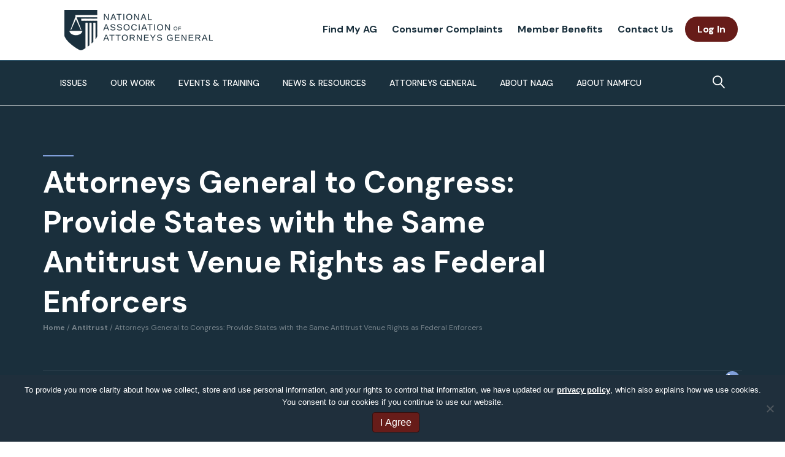

--- FILE ---
content_type: text/html; charset=UTF-8
request_url: https://www.naag.org/press-releases/attorneys-general-to-congress-provide-states-with-the-same-antitrust-venue-rights-as-federal-enforcers/
body_size: 39090
content:
<!DOCTYPE html>
<html lang="en-US">
<head>
<meta charset="UTF-8" />
<script>
var gform;gform||(document.addEventListener("gform_main_scripts_loaded",function(){gform.scriptsLoaded=!0}),document.addEventListener("gform/theme/scripts_loaded",function(){gform.themeScriptsLoaded=!0}),window.addEventListener("DOMContentLoaded",function(){gform.domLoaded=!0}),gform={domLoaded:!1,scriptsLoaded:!1,themeScriptsLoaded:!1,isFormEditor:()=>"function"==typeof InitializeEditor,callIfLoaded:function(o){return!(!gform.domLoaded||!gform.scriptsLoaded||!gform.themeScriptsLoaded&&!gform.isFormEditor()||(gform.isFormEditor()&&console.warn("The use of gform.initializeOnLoaded() is deprecated in the form editor context and will be removed in Gravity Forms 3.1."),o(),0))},initializeOnLoaded:function(o){gform.callIfLoaded(o)||(document.addEventListener("gform_main_scripts_loaded",()=>{gform.scriptsLoaded=!0,gform.callIfLoaded(o)}),document.addEventListener("gform/theme/scripts_loaded",()=>{gform.themeScriptsLoaded=!0,gform.callIfLoaded(o)}),window.addEventListener("DOMContentLoaded",()=>{gform.domLoaded=!0,gform.callIfLoaded(o)}))},hooks:{action:{},filter:{}},addAction:function(o,r,e,t){gform.addHook("action",o,r,e,t)},addFilter:function(o,r,e,t){gform.addHook("filter",o,r,e,t)},doAction:function(o){gform.doHook("action",o,arguments)},applyFilters:function(o){return gform.doHook("filter",o,arguments)},removeAction:function(o,r){gform.removeHook("action",o,r)},removeFilter:function(o,r,e){gform.removeHook("filter",o,r,e)},addHook:function(o,r,e,t,n){null==gform.hooks[o][r]&&(gform.hooks[o][r]=[]);var d=gform.hooks[o][r];null==n&&(n=r+"_"+d.length),gform.hooks[o][r].push({tag:n,callable:e,priority:t=null==t?10:t})},doHook:function(r,o,e){var t;if(e=Array.prototype.slice.call(e,1),null!=gform.hooks[r][o]&&((o=gform.hooks[r][o]).sort(function(o,r){return o.priority-r.priority}),o.forEach(function(o){"function"!=typeof(t=o.callable)&&(t=window[t]),"action"==r?t.apply(null,e):e[0]=t.apply(null,e)})),"filter"==r)return e[0]},removeHook:function(o,r,t,n){var e;null!=gform.hooks[o][r]&&(e=(e=gform.hooks[o][r]).filter(function(o,r,e){return!!(null!=n&&n!=o.tag||null!=t&&t!=o.priority)}),gform.hooks[o][r]=e)}});
</script>

<meta name='viewport' content='width=device-width, initial-scale=1.0' />
<meta http-equiv='X-UA-Compatible' content='IE=edge' />
<link rel="profile" href="https://gmpg.org/xfn/11" />
<meta name='robots' content='index, follow, max-image-preview:large, max-snippet:-1, max-video-preview:-1' />

	<!-- This site is optimized with the Yoast SEO plugin v26.6 - https://yoast.com/wordpress/plugins/seo/ -->
	<title>AGs to Congress: Pass State Antitrust Enforcement Venue Act of 2021</title>
	<meta name="description" content="NAAG is urging Congress to pass legislation that would provide states with the same antitrust venue selection rights as federal enforcers." />
	<link rel="canonical" href="https://www.naag.org/press-releases/attorneys-general-to-congress-provide-states-with-the-same-antitrust-venue-rights-as-federal-enforcers/" />
	<meta property="og:locale" content="en_US" />
	<meta property="og:type" content="article" />
	<meta property="og:title" content="AGs to Congress: Pass State Antitrust Enforcement Venue Act of 2021" />
	<meta property="og:description" content="NAAG is urging Congress to pass legislation that would provide states with the same antitrust venue selection rights as federal enforcers." />
	<meta property="og:url" content="https://www.naag.org/press-releases/attorneys-general-to-congress-provide-states-with-the-same-antitrust-venue-rights-as-federal-enforcers/" />
	<meta property="og:site_name" content="National Association of Attorneys General" />
	<meta property="article:publisher" content="https://www.facebook.com/NAGTRI" />
	<meta property="article:published_time" content="2021-06-18T16:00:58+00:00" />
	<meta property="og:image" content="https://www.naag.org/wp-content/uploads/2020/10/feature-image-press-releases.jpg" />
	<meta property="og:image:width" content="1200" />
	<meta property="og:image:height" content="628" />
	<meta property="og:image:type" content="image/jpeg" />
	<meta name="author" content="Ashley Wynstra" />
	<meta name="twitter:card" content="summary_large_image" />
	<meta name="twitter:creator" content="@NatlAssnAttysGn" />
	<meta name="twitter:site" content="@NatlAssnAttysGn" />
	<meta name="twitter:label1" content="Written by" />
	<meta name="twitter:data1" content="Ashley Wynstra" />
	<meta name="twitter:label2" content="Est. reading time" />
	<meta name="twitter:data2" content="1 minute" />
	<script type="application/ld+json" class="yoast-schema-graph">{"@context":"https://schema.org","@graph":[{"@type":"Article","@id":"https://www.naag.org/press-releases/attorneys-general-to-congress-provide-states-with-the-same-antitrust-venue-rights-as-federal-enforcers/#article","isPartOf":{"@id":"https://www.naag.org/press-releases/attorneys-general-to-congress-provide-states-with-the-same-antitrust-venue-rights-as-federal-enforcers/"},"author":{"@id":"https://www.naag.org/#/schema/person/17812fe70527bbaabe28ce0c207ab53e"},"headline":"Attorneys General to Congress: Provide States with the Same Antitrust Venue Rights as Federal Enforcers","datePublished":"2021-06-18T16:00:58+00:00","mainEntityOfPage":{"@id":"https://www.naag.org/press-releases/attorneys-general-to-congress-provide-states-with-the-same-antitrust-venue-rights-as-federal-enforcers/"},"wordCount":217,"publisher":{"@id":"https://www.naag.org/#organization"},"image":{"@id":"https://www.naag.org/press-releases/attorneys-general-to-congress-provide-states-with-the-same-antitrust-venue-rights-as-federal-enforcers/#primaryimage"},"thumbnailUrl":"https://www.naag.org/wp-content/uploads/2020/10/feature-image-press-releases.jpg","articleSection":["Antitrust"],"inLanguage":"en-US"},{"@type":"WebPage","@id":"https://www.naag.org/press-releases/attorneys-general-to-congress-provide-states-with-the-same-antitrust-venue-rights-as-federal-enforcers/","url":"https://www.naag.org/press-releases/attorneys-general-to-congress-provide-states-with-the-same-antitrust-venue-rights-as-federal-enforcers/","name":"AGs to Congress: Pass State Antitrust Enforcement Venue Act of 2021","isPartOf":{"@id":"https://www.naag.org/#website"},"primaryImageOfPage":{"@id":"https://www.naag.org/press-releases/attorneys-general-to-congress-provide-states-with-the-same-antitrust-venue-rights-as-federal-enforcers/#primaryimage"},"image":{"@id":"https://www.naag.org/press-releases/attorneys-general-to-congress-provide-states-with-the-same-antitrust-venue-rights-as-federal-enforcers/#primaryimage"},"thumbnailUrl":"https://www.naag.org/wp-content/uploads/2020/10/feature-image-press-releases.jpg","datePublished":"2021-06-18T16:00:58+00:00","description":"NAAG is urging Congress to pass legislation that would provide states with the same antitrust venue selection rights as federal enforcers.","breadcrumb":{"@id":"https://www.naag.org/press-releases/attorneys-general-to-congress-provide-states-with-the-same-antitrust-venue-rights-as-federal-enforcers/#breadcrumb"},"inLanguage":"en-US","potentialAction":[{"@type":"ReadAction","target":["https://www.naag.org/press-releases/attorneys-general-to-congress-provide-states-with-the-same-antitrust-venue-rights-as-federal-enforcers/"]}],"author":{"@id":"https://www.naag.org/#/schema/person/17812fe70527bbaabe28ce0c207ab53e"}},{"@type":"ImageObject","inLanguage":"en-US","@id":"https://www.naag.org/press-releases/attorneys-general-to-congress-provide-states-with-the-same-antitrust-venue-rights-as-federal-enforcers/#primaryimage","url":"https://www.naag.org/wp-content/uploads/2020/10/feature-image-press-releases.jpg","contentUrl":"https://www.naag.org/wp-content/uploads/2020/10/feature-image-press-releases.jpg","width":1200,"height":628,"caption":"NAAG logo with Press Release"},{"@type":"BreadcrumbList","@id":"https://www.naag.org/press-releases/attorneys-general-to-congress-provide-states-with-the-same-antitrust-venue-rights-as-federal-enforcers/#breadcrumb","itemListElement":[{"@type":"ListItem","position":1,"name":"Home","item":"https://www.naag.org/"},{"@type":"ListItem","position":2,"name":"Attorneys General to Congress: Provide States with the Same Antitrust Venue Rights as Federal Enforcers"}]},{"@type":"WebSite","@id":"https://www.naag.org/#website","url":"https://www.naag.org/","name":"National Association of Attorneys General","description":"","publisher":{"@id":"https://www.naag.org/#organization"},"potentialAction":[{"@type":"SearchAction","target":{"@type":"EntryPoint","urlTemplate":"https://www.naag.org/?s={search_term_string}"},"query-input":{"@type":"PropertyValueSpecification","valueRequired":true,"valueName":"search_term_string"}}],"inLanguage":"en-US"},{"@type":"Organization","@id":"https://www.naag.org/#organization","name":"National Association of Attorneys General","url":"https://www.naag.org/","logo":{"@type":"ImageObject","inLanguage":"en-US","@id":"https://www.naag.org/#/schema/logo/image/","url":"https://www.naag.org/wp-content/uploads/2020/07/naag-fb-og.jpg","contentUrl":"https://www.naag.org/wp-content/uploads/2020/07/naag-fb-og.jpg","width":1200,"height":631,"caption":"National Association of Attorneys General"},"image":{"@id":"https://www.naag.org/#/schema/logo/image/"},"sameAs":["https://www.facebook.com/NAGTRI","https://x.com/NatlAssnAttysGn","https://www.linkedin.com/company/national-association-of-attorneys-general#:~:text=The Association provides a forum,legal and law enforcement issues."]},{"@type":"Person","@id":"https://www.naag.org/#/schema/person/c65c0b78ed11c6e704106195dafb36fe","name":"Lisa Jeter","url":"https://www.naag.org/author/ljeternaag-org-2/"},{"@type":"Person","@id":"https://www.naag.org/#/schema/person/17812fe70527bbaabe28ce0c207ab53e","name":"Ashley Wynstra","image":{"@type":"ImageObject","inLanguage":"en-US","@id":"https://www.naag.org/#/schema/person/1250a7e68425eae9cb2d16e93e86277d","url":"https://secure.gravatar.com/avatar/8099922314f75a9e3be80e28c173d35ed5d2b67b6cacbd6d572ec831cc0b87ec?s=96&d=mm&r=g","contentUrl":"https://secure.gravatar.com/avatar/8099922314f75a9e3be80e28c173d35ed5d2b67b6cacbd6d572ec831cc0b87ec?s=96&d=mm&r=g","width":"","height":"","caption":"Ashley Wynstra"},"url":"https://www.naag.org/author/awynstra-2-2-2-2-2-2-2-2-2-2-2-2-2-2-2-2-2-2-2-2-3/"}]}</script>
	<!-- / Yoast SEO plugin. -->


<link rel='dns-prefetch' href='//static.addtoany.com' />
<link rel='dns-prefetch' href='//www.google.com' />
<link rel='dns-prefetch' href='//fonts.googleapis.com' />
<link href='https://fonts.gstatic.com' crossorigin rel='preconnect' />
<link rel="alternate" type="application/rss+xml" title="National Association of Attorneys General &raquo; Feed" href="https://www.naag.org/feed/" />
<link rel="alternate" type="application/rss+xml" title="National Association of Attorneys General &raquo; Comments Feed" href="https://www.naag.org/comments/feed/" />
<link rel="alternate" type="text/calendar" title="National Association of Attorneys General &raquo; iCal Feed" href="https://www.naag.org/events/?ical=1" />
<link rel="alternate" title="oEmbed (JSON)" type="application/json+oembed" href="https://www.naag.org/wp-json/oembed/1.0/embed?url=https%3A%2F%2Fwww.naag.org%2Fpress-releases%2Fattorneys-general-to-congress-provide-states-with-the-same-antitrust-venue-rights-as-federal-enforcers%2F" />
<link rel="alternate" title="oEmbed (XML)" type="text/xml+oembed" href="https://www.naag.org/wp-json/oembed/1.0/embed?url=https%3A%2F%2Fwww.naag.org%2Fpress-releases%2Fattorneys-general-to-congress-provide-states-with-the-same-antitrust-venue-rights-as-federal-enforcers%2F&#038;format=xml" />
<link rel="preload" href="https://www.naag.org/wp-content/plugins/bb-plugin/fonts/fontawesome/5.15.4/webfonts/fa-solid-900.woff2" as="font" type="font/woff2" crossorigin="anonymous">
<link rel="preload" href="https://www.naag.org/wp-content/plugins/bb-plugin/fonts/fontawesome/5.15.4/webfonts/fa-regular-400.woff2" as="font" type="font/woff2" crossorigin="anonymous">
<link rel="preload" href="https://www.naag.org/wp-content/plugins/bb-plugin/fonts/fontawesome/5.15.4/webfonts/fa-brands-400.woff2" as="font" type="font/woff2" crossorigin="anonymous">
<style id='wp-img-auto-sizes-contain-inline-css'>
img:is([sizes=auto i],[sizes^="auto," i]){contain-intrinsic-size:3000px 1500px}
/*# sourceURL=wp-img-auto-sizes-contain-inline-css */
</style>
<link rel='stylesheet' id='tribe-events-pro-mini-calendar-block-styles-css' href='https://www.naag.org/wp-content/plugins/events-calendar-pro/build/css/tribe-events-pro-mini-calendar-block.css?ver=7.7.11' media='all' />
<link rel='stylesheet' id='wp-block-library-css' href='https://www.naag.org/wp-includes/css/dist/block-library/common.min.css?ver=6.9' media='all' />
<style id='classic-theme-styles-inline-css'>
/*! This file is auto-generated */
.wp-block-button__link{color:#fff;background-color:#32373c;border-radius:9999px;box-shadow:none;text-decoration:none;padding:calc(.667em + 2px) calc(1.333em + 2px);font-size:1.125em}.wp-block-file__button{background:#32373c;color:#fff;text-decoration:none}
/*# sourceURL=/wp-includes/css/classic-themes.min.css */
</style>
<link rel='stylesheet' id='betterdocs-blocks-category-slate-layout-css' href='https://www.naag.org/wp-content/plugins/betterdocs/assets/blocks/category-slate-layout/default.css?ver=4.3.1' media='all' />
<style id='wp-block-accordion-inline-css'>
.wp-block-accordion{box-sizing:border-box}
/*# sourceURL=https://www.naag.org/wp-includes/blocks/accordion/style.min.css */
</style>
<style id='wp-block-accordion-item-inline-css'>
.wp-block-accordion-item.is-open>.wp-block-accordion-heading .wp-block-accordion-heading__toggle-icon{transform:rotate(45deg)}@media (prefers-reduced-motion:no-preference){.wp-block-accordion-item{transition:grid-template-rows .3s ease-out}.wp-block-accordion-item>.wp-block-accordion-heading .wp-block-accordion-heading__toggle-icon{transition:transform .2s ease-in-out}}
/*# sourceURL=https://www.naag.org/wp-includes/blocks/accordion-item/style.min.css */
</style>
<style id='wp-block-archives-inline-css'>
.wp-block-archives{box-sizing:border-box}.wp-block-archives-dropdown label{display:block}
/*# sourceURL=https://www.naag.org/wp-includes/blocks/archives/style.min.css */
</style>
<style id='wp-block-avatar-inline-css'>
.wp-block-avatar{line-height:0}.wp-block-avatar,.wp-block-avatar img{box-sizing:border-box}.wp-block-avatar.aligncenter{text-align:center}
/*# sourceURL=https://www.naag.org/wp-includes/blocks/avatar/style.min.css */
</style>
<style id='wp-block-button-inline-css'>
.wp-block-button__link{align-content:center;box-sizing:border-box;cursor:pointer;display:inline-block;height:100%;text-align:center;word-break:break-word}.wp-block-button__link.aligncenter{text-align:center}.wp-block-button__link.alignright{text-align:right}:where(.wp-block-button__link){border-radius:9999px;box-shadow:none;padding:calc(.667em + 2px) calc(1.333em + 2px);text-decoration:none}.wp-block-button[style*=text-decoration] .wp-block-button__link{text-decoration:inherit}.wp-block-buttons>.wp-block-button.has-custom-width{max-width:none}.wp-block-buttons>.wp-block-button.has-custom-width .wp-block-button__link{width:100%}.wp-block-buttons>.wp-block-button.has-custom-font-size .wp-block-button__link{font-size:inherit}.wp-block-buttons>.wp-block-button.wp-block-button__width-25{width:calc(25% - var(--wp--style--block-gap, .5em)*.75)}.wp-block-buttons>.wp-block-button.wp-block-button__width-50{width:calc(50% - var(--wp--style--block-gap, .5em)*.5)}.wp-block-buttons>.wp-block-button.wp-block-button__width-75{width:calc(75% - var(--wp--style--block-gap, .5em)*.25)}.wp-block-buttons>.wp-block-button.wp-block-button__width-100{flex-basis:100%;width:100%}.wp-block-buttons.is-vertical>.wp-block-button.wp-block-button__width-25{width:25%}.wp-block-buttons.is-vertical>.wp-block-button.wp-block-button__width-50{width:50%}.wp-block-buttons.is-vertical>.wp-block-button.wp-block-button__width-75{width:75%}.wp-block-button.is-style-squared,.wp-block-button__link.wp-block-button.is-style-squared{border-radius:0}.wp-block-button.no-border-radius,.wp-block-button__link.no-border-radius{border-radius:0!important}:root :where(.wp-block-button .wp-block-button__link.is-style-outline),:root :where(.wp-block-button.is-style-outline>.wp-block-button__link){border:2px solid;padding:.667em 1.333em}:root :where(.wp-block-button .wp-block-button__link.is-style-outline:not(.has-text-color)),:root :where(.wp-block-button.is-style-outline>.wp-block-button__link:not(.has-text-color)){color:currentColor}:root :where(.wp-block-button .wp-block-button__link.is-style-outline:not(.has-background)),:root :where(.wp-block-button.is-style-outline>.wp-block-button__link:not(.has-background)){background-color:initial;background-image:none}
/*# sourceURL=https://www.naag.org/wp-includes/blocks/button/style.min.css */
</style>
<style id='wp-block-calendar-inline-css'>
.wp-block-calendar{text-align:center}.wp-block-calendar td,.wp-block-calendar th{border:1px solid;padding:.25em}.wp-block-calendar th{font-weight:400}.wp-block-calendar caption{background-color:inherit}.wp-block-calendar table{border-collapse:collapse;width:100%}.wp-block-calendar table.has-background th{background-color:inherit}.wp-block-calendar table.has-text-color th{color:inherit}.wp-block-calendar :where(table:not(.has-text-color)){color:#40464d}.wp-block-calendar :where(table:not(.has-text-color)) td,.wp-block-calendar :where(table:not(.has-text-color)) th{border-color:#ddd}:where(.wp-block-calendar table:not(.has-background) th){background:#ddd}
/*# sourceURL=https://www.naag.org/wp-includes/blocks/calendar/style.min.css */
</style>
<style id='wp-block-categories-inline-css'>
.wp-block-categories{box-sizing:border-box}.wp-block-categories.alignleft{margin-right:2em}.wp-block-categories.alignright{margin-left:2em}.wp-block-categories.wp-block-categories-dropdown.aligncenter{text-align:center}.wp-block-categories .wp-block-categories__label{display:block;width:100%}
/*# sourceURL=https://www.naag.org/wp-includes/blocks/categories/style.min.css */
</style>
<style id='wp-block-comment-author-name-inline-css'>
.wp-block-comment-author-name{box-sizing:border-box}
/*# sourceURL=https://www.naag.org/wp-includes/blocks/comment-author-name/style.min.css */
</style>
<style id='wp-block-comment-content-inline-css'>
.comment-awaiting-moderation{display:block;font-size:.875em;line-height:1.5}.wp-block-comment-content{box-sizing:border-box}
/*# sourceURL=https://www.naag.org/wp-includes/blocks/comment-content/style.min.css */
</style>
<style id='wp-block-comment-date-inline-css'>
.wp-block-comment-date{box-sizing:border-box}
/*# sourceURL=https://www.naag.org/wp-includes/blocks/comment-date/style.min.css */
</style>
<style id='wp-block-comment-edit-link-inline-css'>
.wp-block-comment-edit-link{box-sizing:border-box}
/*# sourceURL=https://www.naag.org/wp-includes/blocks/comment-edit-link/style.min.css */
</style>
<style id='wp-block-comment-reply-link-inline-css'>
.wp-block-comment-reply-link{box-sizing:border-box}
/*# sourceURL=https://www.naag.org/wp-includes/blocks/comment-reply-link/style.min.css */
</style>
<style id='wp-block-comment-template-inline-css'>
.wp-block-comment-template{box-sizing:border-box;list-style:none;margin-bottom:0;max-width:100%;padding:0}.wp-block-comment-template li{clear:both}.wp-block-comment-template ol{list-style:none;margin-bottom:0;max-width:100%;padding-left:2rem}.wp-block-comment-template.alignleft{float:left}.wp-block-comment-template.aligncenter{margin-left:auto;margin-right:auto;width:fit-content}.wp-block-comment-template.alignright{float:right}
/*# sourceURL=https://www.naag.org/wp-includes/blocks/comment-template/style.min.css */
</style>
<style id='wp-block-comments-inline-css'>
.wp-block-post-comments{box-sizing:border-box}.wp-block-post-comments .alignleft{float:left}.wp-block-post-comments .alignright{float:right}.wp-block-post-comments .navigation:after{clear:both;content:"";display:table}.wp-block-post-comments .commentlist{clear:both;list-style:none;margin:0;padding:0}.wp-block-post-comments .commentlist .comment{min-height:2.25em;padding-left:3.25em}.wp-block-post-comments .commentlist .comment p{font-size:1em;line-height:1.8;margin:1em 0}.wp-block-post-comments .commentlist .children{list-style:none;margin:0;padding:0}.wp-block-post-comments .comment-author{line-height:1.5}.wp-block-post-comments .comment-author .avatar{border-radius:1.5em;display:block;float:left;height:2.5em;margin-right:.75em;margin-top:.5em;width:2.5em}.wp-block-post-comments .comment-author cite{font-style:normal}.wp-block-post-comments .comment-meta{font-size:.875em;line-height:1.5}.wp-block-post-comments .comment-meta b{font-weight:400}.wp-block-post-comments .comment-meta .comment-awaiting-moderation{display:block;margin-bottom:1em;margin-top:1em}.wp-block-post-comments .comment-body .commentmetadata{font-size:.875em}.wp-block-post-comments .comment-form-author label,.wp-block-post-comments .comment-form-comment label,.wp-block-post-comments .comment-form-email label,.wp-block-post-comments .comment-form-url label{display:block;margin-bottom:.25em}.wp-block-post-comments .comment-form input:not([type=submit]):not([type=checkbox]),.wp-block-post-comments .comment-form textarea{box-sizing:border-box;display:block;width:100%}.wp-block-post-comments .comment-form-cookies-consent{display:flex;gap:.25em}.wp-block-post-comments .comment-form-cookies-consent #wp-comment-cookies-consent{margin-top:.35em}.wp-block-post-comments .comment-reply-title{margin-bottom:0}.wp-block-post-comments .comment-reply-title :where(small){font-size:var(--wp--preset--font-size--medium,smaller);margin-left:.5em}.wp-block-post-comments .reply{font-size:.875em;margin-bottom:1.4em}.wp-block-post-comments input:not([type=submit]),.wp-block-post-comments textarea{border:1px solid #949494;font-family:inherit;font-size:1em}.wp-block-post-comments input:not([type=submit]):not([type=checkbox]),.wp-block-post-comments textarea{padding:calc(.667em + 2px)}:where(.wp-block-post-comments input[type=submit]){border:none}.wp-block-comments{box-sizing:border-box}
/*# sourceURL=https://www.naag.org/wp-includes/blocks/comments/style.min.css */
</style>
<style id='wp-block-comments-pagination-inline-css'>
.wp-block-comments-pagination>.wp-block-comments-pagination-next,.wp-block-comments-pagination>.wp-block-comments-pagination-numbers,.wp-block-comments-pagination>.wp-block-comments-pagination-previous{font-size:inherit}.wp-block-comments-pagination .wp-block-comments-pagination-previous-arrow{display:inline-block;margin-right:1ch}.wp-block-comments-pagination .wp-block-comments-pagination-previous-arrow:not(.is-arrow-chevron){transform:scaleX(1)}.wp-block-comments-pagination .wp-block-comments-pagination-next-arrow{display:inline-block;margin-left:1ch}.wp-block-comments-pagination .wp-block-comments-pagination-next-arrow:not(.is-arrow-chevron){transform:scaleX(1)}.wp-block-comments-pagination.aligncenter{justify-content:center}
/*# sourceURL=https://www.naag.org/wp-includes/blocks/comments-pagination/style.min.css */
</style>
<link rel='stylesheet' id='wp-block-cover-css' href='https://www.naag.org/wp-includes/blocks/cover/style.min.css?ver=6.9' media='all' />
<style id='wp-block-file-inline-css'>
.wp-block-file{box-sizing:border-box}.wp-block-file:not(.wp-element-button){font-size:.8em}.wp-block-file.aligncenter{text-align:center}.wp-block-file.alignright{text-align:right}.wp-block-file *+.wp-block-file__button{margin-left:.75em}:where(.wp-block-file){margin-bottom:1.5em}.wp-block-file__embed{margin-bottom:1em}:where(.wp-block-file__button){border-radius:2em;display:inline-block;padding:.5em 1em}:where(.wp-block-file__button):where(a):active,:where(.wp-block-file__button):where(a):focus,:where(.wp-block-file__button):where(a):hover,:where(.wp-block-file__button):where(a):visited{box-shadow:none;color:#fff;opacity:.85;text-decoration:none}
/*# sourceURL=https://www.naag.org/wp-includes/blocks/file/style.min.css */
</style>
<style id='wp-block-footnotes-inline-css'>
.editor-styles-wrapper,.entry-content{counter-reset:footnotes}a[data-fn].fn{counter-increment:footnotes;display:inline-flex;font-size:smaller;text-decoration:none;text-indent:-9999999px;vertical-align:super}a[data-fn].fn:after{content:"[" counter(footnotes) "]";float:left;text-indent:0}
/*# sourceURL=https://www.naag.org/wp-includes/blocks/footnotes/style.min.css */
</style>
<link rel='stylesheet' id='wp-block-gallery-css' href='https://www.naag.org/wp-includes/blocks/gallery/style.min.css?ver=6.9' media='all' />
<style id='wp-block-gallery-theme-inline-css'>
.blocks-gallery-caption{color:#555;font-size:13px;text-align:center}.is-dark-theme .blocks-gallery-caption{color:#ffffffa6}
/*# sourceURL=https://www.naag.org/wp-includes/blocks/gallery/theme.min.css */
</style>
<style id='wp-block-heading-inline-css'>
h1:where(.wp-block-heading).has-background,h2:where(.wp-block-heading).has-background,h3:where(.wp-block-heading).has-background,h4:where(.wp-block-heading).has-background,h5:where(.wp-block-heading).has-background,h6:where(.wp-block-heading).has-background{padding:1.25em 2.375em}h1.has-text-align-left[style*=writing-mode]:where([style*=vertical-lr]),h1.has-text-align-right[style*=writing-mode]:where([style*=vertical-rl]),h2.has-text-align-left[style*=writing-mode]:where([style*=vertical-lr]),h2.has-text-align-right[style*=writing-mode]:where([style*=vertical-rl]),h3.has-text-align-left[style*=writing-mode]:where([style*=vertical-lr]),h3.has-text-align-right[style*=writing-mode]:where([style*=vertical-rl]),h4.has-text-align-left[style*=writing-mode]:where([style*=vertical-lr]),h4.has-text-align-right[style*=writing-mode]:where([style*=vertical-rl]),h5.has-text-align-left[style*=writing-mode]:where([style*=vertical-lr]),h5.has-text-align-right[style*=writing-mode]:where([style*=vertical-rl]),h6.has-text-align-left[style*=writing-mode]:where([style*=vertical-lr]),h6.has-text-align-right[style*=writing-mode]:where([style*=vertical-rl]){rotate:180deg}
/*# sourceURL=https://www.naag.org/wp-includes/blocks/heading/style.min.css */
</style>
<link rel='stylesheet' id='wp-block-image-css' href='https://www.naag.org/wp-includes/blocks/image/style.min.css?ver=6.9' media='all' />
<style id='wp-block-image-theme-inline-css'>
:root :where(.wp-block-image figcaption){color:#555;font-size:13px;text-align:center}.is-dark-theme :root :where(.wp-block-image figcaption){color:#ffffffa6}.wp-block-image{margin:0 0 1em}
/*# sourceURL=https://www.naag.org/wp-includes/blocks/image/theme.min.css */
</style>
<style id='wp-block-latest-comments-inline-css'>
ol.wp-block-latest-comments{box-sizing:border-box;margin-left:0}:where(.wp-block-latest-comments:not([style*=line-height] .wp-block-latest-comments__comment)){line-height:1.1}:where(.wp-block-latest-comments:not([style*=line-height] .wp-block-latest-comments__comment-excerpt p)){line-height:1.8}.has-dates :where(.wp-block-latest-comments:not([style*=line-height])),.has-excerpts :where(.wp-block-latest-comments:not([style*=line-height])){line-height:1.5}.wp-block-latest-comments .wp-block-latest-comments{padding-left:0}.wp-block-latest-comments__comment{list-style:none;margin-bottom:1em}.has-avatars .wp-block-latest-comments__comment{list-style:none;min-height:2.25em}.has-avatars .wp-block-latest-comments__comment .wp-block-latest-comments__comment-excerpt,.has-avatars .wp-block-latest-comments__comment .wp-block-latest-comments__comment-meta{margin-left:3.25em}.wp-block-latest-comments__comment-excerpt p{font-size:.875em;margin:.36em 0 1.4em}.wp-block-latest-comments__comment-date{display:block;font-size:.75em}.wp-block-latest-comments .avatar,.wp-block-latest-comments__comment-avatar{border-radius:1.5em;display:block;float:left;height:2.5em;margin-right:.75em;width:2.5em}.wp-block-latest-comments[class*=-font-size] a,.wp-block-latest-comments[style*=font-size] a{font-size:inherit}
/*# sourceURL=https://www.naag.org/wp-includes/blocks/latest-comments/style.min.css */
</style>
<style id='wp-block-latest-posts-inline-css'>
.wp-block-latest-posts{box-sizing:border-box}.wp-block-latest-posts.alignleft{margin-right:2em}.wp-block-latest-posts.alignright{margin-left:2em}.wp-block-latest-posts.wp-block-latest-posts__list{list-style:none}.wp-block-latest-posts.wp-block-latest-posts__list li{clear:both;overflow-wrap:break-word}.wp-block-latest-posts.is-grid{display:flex;flex-wrap:wrap}.wp-block-latest-posts.is-grid li{margin:0 1.25em 1.25em 0;width:100%}@media (min-width:600px){.wp-block-latest-posts.columns-2 li{width:calc(50% - .625em)}.wp-block-latest-posts.columns-2 li:nth-child(2n){margin-right:0}.wp-block-latest-posts.columns-3 li{width:calc(33.33333% - .83333em)}.wp-block-latest-posts.columns-3 li:nth-child(3n){margin-right:0}.wp-block-latest-posts.columns-4 li{width:calc(25% - .9375em)}.wp-block-latest-posts.columns-4 li:nth-child(4n){margin-right:0}.wp-block-latest-posts.columns-5 li{width:calc(20% - 1em)}.wp-block-latest-posts.columns-5 li:nth-child(5n){margin-right:0}.wp-block-latest-posts.columns-6 li{width:calc(16.66667% - 1.04167em)}.wp-block-latest-posts.columns-6 li:nth-child(6n){margin-right:0}}:root :where(.wp-block-latest-posts.is-grid){padding:0}:root :where(.wp-block-latest-posts.wp-block-latest-posts__list){padding-left:0}.wp-block-latest-posts__post-author,.wp-block-latest-posts__post-date{display:block;font-size:.8125em}.wp-block-latest-posts__post-excerpt,.wp-block-latest-posts__post-full-content{margin-bottom:1em;margin-top:.5em}.wp-block-latest-posts__featured-image a{display:inline-block}.wp-block-latest-posts__featured-image img{height:auto;max-width:100%;width:auto}.wp-block-latest-posts__featured-image.alignleft{float:left;margin-right:1em}.wp-block-latest-posts__featured-image.alignright{float:right;margin-left:1em}.wp-block-latest-posts__featured-image.aligncenter{margin-bottom:1em;text-align:center}
/*# sourceURL=https://www.naag.org/wp-includes/blocks/latest-posts/style.min.css */
</style>
<style id='wp-block-list-inline-css'>
ol,ul{box-sizing:border-box}:root :where(.wp-block-list.has-background){padding:1.25em 2.375em}
/*# sourceURL=https://www.naag.org/wp-includes/blocks/list/style.min.css */
</style>
<style id='wp-block-loginout-inline-css'>
.wp-block-loginout{box-sizing:border-box}
/*# sourceURL=https://www.naag.org/wp-includes/blocks/loginout/style.min.css */
</style>
<link rel='stylesheet' id='wp-block-media-text-css' href='https://www.naag.org/wp-includes/blocks/media-text/style.min.css?ver=6.9' media='all' />
<link rel='stylesheet' id='wp-block-navigation-css' href='https://www.naag.org/wp-includes/blocks/navigation/style.min.css?ver=6.9' media='all' />
<style id='wp-block-navigation-link-inline-css'>
.wp-block-navigation .wp-block-navigation-item__label{overflow-wrap:break-word}.wp-block-navigation .wp-block-navigation-item__description{display:none}.link-ui-tools{outline:1px solid #f0f0f0;padding:8px}.link-ui-block-inserter{padding-top:8px}.link-ui-block-inserter__back{margin-left:8px;text-transform:uppercase}
/*# sourceURL=https://www.naag.org/wp-includes/blocks/navigation-link/style.min.css */
</style>
<style id='wp-block-page-list-inline-css'>
.wp-block-navigation .wp-block-page-list{align-items:var(--navigation-layout-align,initial);background-color:inherit;display:flex;flex-direction:var(--navigation-layout-direction,initial);flex-wrap:var(--navigation-layout-wrap,wrap);justify-content:var(--navigation-layout-justify,initial)}.wp-block-navigation .wp-block-navigation-item{background-color:inherit}.wp-block-page-list{box-sizing:border-box}
/*# sourceURL=https://www.naag.org/wp-includes/blocks/page-list/style.min.css */
</style>
<style id='wp-block-post-author-inline-css'>
.wp-block-post-author{box-sizing:border-box;display:flex;flex-wrap:wrap}.wp-block-post-author__byline{font-size:.5em;margin-bottom:0;margin-top:0;width:100%}.wp-block-post-author__avatar{margin-right:1em}.wp-block-post-author__bio{font-size:.7em;margin-bottom:.7em}.wp-block-post-author__content{flex-basis:0;flex-grow:1}.wp-block-post-author__name{margin:0}
/*# sourceURL=https://www.naag.org/wp-includes/blocks/post-author/style.min.css */
</style>
<style id='wp-block-post-author-biography-inline-css'>
.wp-block-post-author-biography{box-sizing:border-box}
/*# sourceURL=https://www.naag.org/wp-includes/blocks/post-author-biography/style.min.css */
</style>
<style id='wp-block-post-author-name-inline-css'>
.wp-block-post-author-name{box-sizing:border-box}
/*# sourceURL=https://www.naag.org/wp-includes/blocks/post-author-name/style.min.css */
</style>
<style id='wp-block-post-comments-count-inline-css'>
.wp-block-post-comments-count{box-sizing:border-box}
/*# sourceURL=https://www.naag.org/wp-includes/blocks/post-comments-count/style.min.css */
</style>
<style id='wp-block-post-comments-form-inline-css'>
:where(.wp-block-post-comments-form input:not([type=submit])),:where(.wp-block-post-comments-form textarea){border:1px solid #949494;font-family:inherit;font-size:1em}:where(.wp-block-post-comments-form input:where(:not([type=submit]):not([type=checkbox]))),:where(.wp-block-post-comments-form textarea){padding:calc(.667em + 2px)}.wp-block-post-comments-form{box-sizing:border-box}.wp-block-post-comments-form[style*=font-weight] :where(.comment-reply-title){font-weight:inherit}.wp-block-post-comments-form[style*=font-family] :where(.comment-reply-title){font-family:inherit}.wp-block-post-comments-form[class*=-font-size] :where(.comment-reply-title),.wp-block-post-comments-form[style*=font-size] :where(.comment-reply-title){font-size:inherit}.wp-block-post-comments-form[style*=line-height] :where(.comment-reply-title){line-height:inherit}.wp-block-post-comments-form[style*=font-style] :where(.comment-reply-title){font-style:inherit}.wp-block-post-comments-form[style*=letter-spacing] :where(.comment-reply-title){letter-spacing:inherit}.wp-block-post-comments-form :where(input[type=submit]){box-shadow:none;cursor:pointer;display:inline-block;overflow-wrap:break-word;text-align:center}.wp-block-post-comments-form .comment-form input:not([type=submit]):not([type=checkbox]):not([type=hidden]),.wp-block-post-comments-form .comment-form textarea{box-sizing:border-box;display:block;width:100%}.wp-block-post-comments-form .comment-form-author label,.wp-block-post-comments-form .comment-form-email label,.wp-block-post-comments-form .comment-form-url label{display:block;margin-bottom:.25em}.wp-block-post-comments-form .comment-form-cookies-consent{display:flex;gap:.25em}.wp-block-post-comments-form .comment-form-cookies-consent #wp-comment-cookies-consent{margin-top:.35em}.wp-block-post-comments-form .comment-reply-title{margin-bottom:0}.wp-block-post-comments-form .comment-reply-title :where(small){font-size:var(--wp--preset--font-size--medium,smaller);margin-left:.5em}
/*# sourceURL=https://www.naag.org/wp-includes/blocks/post-comments-form/style.min.css */
</style>
<style id='wp-block-buttons-inline-css'>
.wp-block-buttons{box-sizing:border-box}.wp-block-buttons.is-vertical{flex-direction:column}.wp-block-buttons.is-vertical>.wp-block-button:last-child{margin-bottom:0}.wp-block-buttons>.wp-block-button{display:inline-block;margin:0}.wp-block-buttons.is-content-justification-left{justify-content:flex-start}.wp-block-buttons.is-content-justification-left.is-vertical{align-items:flex-start}.wp-block-buttons.is-content-justification-center{justify-content:center}.wp-block-buttons.is-content-justification-center.is-vertical{align-items:center}.wp-block-buttons.is-content-justification-right{justify-content:flex-end}.wp-block-buttons.is-content-justification-right.is-vertical{align-items:flex-end}.wp-block-buttons.is-content-justification-space-between{justify-content:space-between}.wp-block-buttons.aligncenter{text-align:center}.wp-block-buttons:not(.is-content-justification-space-between,.is-content-justification-right,.is-content-justification-left,.is-content-justification-center) .wp-block-button.aligncenter{margin-left:auto;margin-right:auto;width:100%}.wp-block-buttons[style*=text-decoration] .wp-block-button,.wp-block-buttons[style*=text-decoration] .wp-block-button__link{text-decoration:inherit}.wp-block-buttons.has-custom-font-size .wp-block-button__link{font-size:inherit}.wp-block-buttons .wp-block-button__link{width:100%}.wp-block-button.aligncenter{text-align:center}
/*# sourceURL=https://www.naag.org/wp-includes/blocks/buttons/style.min.css */
</style>
<style id='wp-block-post-comments-link-inline-css'>
.wp-block-post-comments-link{box-sizing:border-box}
/*# sourceURL=https://www.naag.org/wp-includes/blocks/post-comments-link/style.min.css */
</style>
<style id='wp-block-post-content-inline-css'>
.wp-block-post-content{display:flow-root}
/*# sourceURL=https://www.naag.org/wp-includes/blocks/post-content/style.min.css */
</style>
<style id='wp-block-post-date-inline-css'>
.wp-block-post-date{box-sizing:border-box}
/*# sourceURL=https://www.naag.org/wp-includes/blocks/post-date/style.min.css */
</style>
<style id='wp-block-post-excerpt-inline-css'>
:where(.wp-block-post-excerpt){box-sizing:border-box;margin-bottom:var(--wp--style--block-gap);margin-top:var(--wp--style--block-gap)}.wp-block-post-excerpt__excerpt{margin-bottom:0;margin-top:0}.wp-block-post-excerpt__more-text{margin-bottom:0;margin-top:var(--wp--style--block-gap)}.wp-block-post-excerpt__more-link{display:inline-block}
/*# sourceURL=https://www.naag.org/wp-includes/blocks/post-excerpt/style.min.css */
</style>
<style id='wp-block-post-featured-image-inline-css'>
.wp-block-post-featured-image{margin-left:0;margin-right:0}.wp-block-post-featured-image a{display:block;height:100%}.wp-block-post-featured-image :where(img){box-sizing:border-box;height:auto;max-width:100%;vertical-align:bottom;width:100%}.wp-block-post-featured-image.alignfull img,.wp-block-post-featured-image.alignwide img{width:100%}.wp-block-post-featured-image .wp-block-post-featured-image__overlay.has-background-dim{background-color:#000;inset:0;position:absolute}.wp-block-post-featured-image{position:relative}.wp-block-post-featured-image .wp-block-post-featured-image__overlay.has-background-gradient{background-color:initial}.wp-block-post-featured-image .wp-block-post-featured-image__overlay.has-background-dim-0{opacity:0}.wp-block-post-featured-image .wp-block-post-featured-image__overlay.has-background-dim-10{opacity:.1}.wp-block-post-featured-image .wp-block-post-featured-image__overlay.has-background-dim-20{opacity:.2}.wp-block-post-featured-image .wp-block-post-featured-image__overlay.has-background-dim-30{opacity:.3}.wp-block-post-featured-image .wp-block-post-featured-image__overlay.has-background-dim-40{opacity:.4}.wp-block-post-featured-image .wp-block-post-featured-image__overlay.has-background-dim-50{opacity:.5}.wp-block-post-featured-image .wp-block-post-featured-image__overlay.has-background-dim-60{opacity:.6}.wp-block-post-featured-image .wp-block-post-featured-image__overlay.has-background-dim-70{opacity:.7}.wp-block-post-featured-image .wp-block-post-featured-image__overlay.has-background-dim-80{opacity:.8}.wp-block-post-featured-image .wp-block-post-featured-image__overlay.has-background-dim-90{opacity:.9}.wp-block-post-featured-image .wp-block-post-featured-image__overlay.has-background-dim-100{opacity:1}.wp-block-post-featured-image:where(.alignleft,.alignright){width:100%}
/*# sourceURL=https://www.naag.org/wp-includes/blocks/post-featured-image/style.min.css */
</style>
<style id='wp-block-post-navigation-link-inline-css'>
.wp-block-post-navigation-link .wp-block-post-navigation-link__arrow-previous{display:inline-block;margin-right:1ch}.wp-block-post-navigation-link .wp-block-post-navigation-link__arrow-previous:not(.is-arrow-chevron){transform:scaleX(1)}.wp-block-post-navigation-link .wp-block-post-navigation-link__arrow-next{display:inline-block;margin-left:1ch}.wp-block-post-navigation-link .wp-block-post-navigation-link__arrow-next:not(.is-arrow-chevron){transform:scaleX(1)}.wp-block-post-navigation-link.has-text-align-left[style*="writing-mode: vertical-lr"],.wp-block-post-navigation-link.has-text-align-right[style*="writing-mode: vertical-rl"]{rotate:180deg}
/*# sourceURL=https://www.naag.org/wp-includes/blocks/post-navigation-link/style.min.css */
</style>
<style id='wp-block-post-template-inline-css'>
.wp-block-post-template{box-sizing:border-box;list-style:none;margin-bottom:0;margin-top:0;max-width:100%;padding:0}.wp-block-post-template.is-flex-container{display:flex;flex-direction:row;flex-wrap:wrap;gap:1.25em}.wp-block-post-template.is-flex-container>li{margin:0;width:100%}@media (min-width:600px){.wp-block-post-template.is-flex-container.is-flex-container.columns-2>li{width:calc(50% - .625em)}.wp-block-post-template.is-flex-container.is-flex-container.columns-3>li{width:calc(33.33333% - .83333em)}.wp-block-post-template.is-flex-container.is-flex-container.columns-4>li{width:calc(25% - .9375em)}.wp-block-post-template.is-flex-container.is-flex-container.columns-5>li{width:calc(20% - 1em)}.wp-block-post-template.is-flex-container.is-flex-container.columns-6>li{width:calc(16.66667% - 1.04167em)}}@media (max-width:600px){.wp-block-post-template-is-layout-grid.wp-block-post-template-is-layout-grid.wp-block-post-template-is-layout-grid.wp-block-post-template-is-layout-grid{grid-template-columns:1fr}}.wp-block-post-template-is-layout-constrained>li>.alignright,.wp-block-post-template-is-layout-flow>li>.alignright{float:right;margin-inline-end:0;margin-inline-start:2em}.wp-block-post-template-is-layout-constrained>li>.alignleft,.wp-block-post-template-is-layout-flow>li>.alignleft{float:left;margin-inline-end:2em;margin-inline-start:0}.wp-block-post-template-is-layout-constrained>li>.aligncenter,.wp-block-post-template-is-layout-flow>li>.aligncenter{margin-inline-end:auto;margin-inline-start:auto}
/*# sourceURL=https://www.naag.org/wp-includes/blocks/post-template/style.min.css */
</style>
<style id='wp-block-post-terms-inline-css'>
.wp-block-post-terms{box-sizing:border-box}.wp-block-post-terms .wp-block-post-terms__separator{white-space:pre-wrap}
/*# sourceURL=https://www.naag.org/wp-includes/blocks/post-terms/style.min.css */
</style>
<style id='wp-block-post-time-to-read-inline-css'>
.wp-block-post-time-to-read{box-sizing:border-box}
/*# sourceURL=https://www.naag.org/wp-includes/blocks/post-time-to-read/style.min.css */
</style>
<style id='wp-block-post-title-inline-css'>
.wp-block-post-title{box-sizing:border-box;word-break:break-word}.wp-block-post-title :where(a){display:inline-block;font-family:inherit;font-size:inherit;font-style:inherit;font-weight:inherit;letter-spacing:inherit;line-height:inherit;text-decoration:inherit}
/*# sourceURL=https://www.naag.org/wp-includes/blocks/post-title/style.min.css */
</style>
<style id='wp-block-query-pagination-inline-css'>
.wp-block-query-pagination.is-content-justification-space-between>.wp-block-query-pagination-next:last-of-type{margin-inline-start:auto}.wp-block-query-pagination.is-content-justification-space-between>.wp-block-query-pagination-previous:first-child{margin-inline-end:auto}.wp-block-query-pagination .wp-block-query-pagination-previous-arrow{display:inline-block;margin-right:1ch}.wp-block-query-pagination .wp-block-query-pagination-previous-arrow:not(.is-arrow-chevron){transform:scaleX(1)}.wp-block-query-pagination .wp-block-query-pagination-next-arrow{display:inline-block;margin-left:1ch}.wp-block-query-pagination .wp-block-query-pagination-next-arrow:not(.is-arrow-chevron){transform:scaleX(1)}.wp-block-query-pagination.aligncenter{justify-content:center}
/*# sourceURL=https://www.naag.org/wp-includes/blocks/query-pagination/style.min.css */
</style>
<style id='wp-block-query-title-inline-css'>
.wp-block-query-title{box-sizing:border-box}
/*# sourceURL=https://www.naag.org/wp-includes/blocks/query-title/style.min.css */
</style>
<style id='wp-block-query-total-inline-css'>
.wp-block-query-total{box-sizing:border-box}
/*# sourceURL=https://www.naag.org/wp-includes/blocks/query-total/style.min.css */
</style>
<style id='wp-block-read-more-inline-css'>
.wp-block-read-more{display:block;width:fit-content}.wp-block-read-more:where(:not([style*=text-decoration])){text-decoration:none}.wp-block-read-more:where(:not([style*=text-decoration])):active,.wp-block-read-more:where(:not([style*=text-decoration])):focus{text-decoration:none}
/*# sourceURL=https://www.naag.org/wp-includes/blocks/read-more/style.min.css */
</style>
<style id='wp-block-rss-inline-css'>
ul.wp-block-rss.alignleft{margin-right:2em}ul.wp-block-rss.alignright{margin-left:2em}ul.wp-block-rss.is-grid{display:flex;flex-wrap:wrap;padding:0}ul.wp-block-rss.is-grid li{margin:0 1em 1em 0;width:100%}@media (min-width:600px){ul.wp-block-rss.columns-2 li{width:calc(50% - 1em)}ul.wp-block-rss.columns-3 li{width:calc(33.33333% - 1em)}ul.wp-block-rss.columns-4 li{width:calc(25% - 1em)}ul.wp-block-rss.columns-5 li{width:calc(20% - 1em)}ul.wp-block-rss.columns-6 li{width:calc(16.66667% - 1em)}}.wp-block-rss__item-author,.wp-block-rss__item-publish-date{display:block;font-size:.8125em}.wp-block-rss{box-sizing:border-box;list-style:none;padding:0}
/*# sourceURL=https://www.naag.org/wp-includes/blocks/rss/style.min.css */
</style>
<link rel='stylesheet' id='wp-block-search-css' href='https://www.naag.org/wp-includes/blocks/search/style.min.css?ver=6.9' media='all' />
<style id='wp-block-search-theme-inline-css'>
.wp-block-search .wp-block-search__label{font-weight:700}.wp-block-search__button{border:1px solid #ccc;padding:.375em .625em}
/*# sourceURL=https://www.naag.org/wp-includes/blocks/search/theme.min.css */
</style>
<style id='wp-block-site-logo-inline-css'>
.wp-block-site-logo{box-sizing:border-box;line-height:0}.wp-block-site-logo a{display:inline-block;line-height:0}.wp-block-site-logo.is-default-size img{height:auto;width:120px}.wp-block-site-logo img{height:auto;max-width:100%}.wp-block-site-logo a,.wp-block-site-logo img{border-radius:inherit}.wp-block-site-logo.aligncenter{margin-left:auto;margin-right:auto;text-align:center}:root :where(.wp-block-site-logo.is-style-rounded){border-radius:9999px}
/*# sourceURL=https://www.naag.org/wp-includes/blocks/site-logo/style.min.css */
</style>
<style id='wp-block-site-tagline-inline-css'>
.wp-block-site-tagline{box-sizing:border-box}
/*# sourceURL=https://www.naag.org/wp-includes/blocks/site-tagline/style.min.css */
</style>
<style id='wp-block-site-title-inline-css'>
.wp-block-site-title{box-sizing:border-box}.wp-block-site-title :where(a){color:inherit;font-family:inherit;font-size:inherit;font-style:inherit;font-weight:inherit;letter-spacing:inherit;line-height:inherit;text-decoration:inherit}
/*# sourceURL=https://www.naag.org/wp-includes/blocks/site-title/style.min.css */
</style>
<style id='wp-block-tag-cloud-inline-css'>
.wp-block-tag-cloud{box-sizing:border-box}.wp-block-tag-cloud.aligncenter{justify-content:center;text-align:center}.wp-block-tag-cloud a{display:inline-block;margin-right:5px}.wp-block-tag-cloud span{display:inline-block;margin-left:5px;text-decoration:none}:root :where(.wp-block-tag-cloud.is-style-outline){display:flex;flex-wrap:wrap;gap:1ch}:root :where(.wp-block-tag-cloud.is-style-outline a){border:1px solid;font-size:unset!important;margin-right:0;padding:1ch 2ch;text-decoration:none!important}
/*# sourceURL=https://www.naag.org/wp-includes/blocks/tag-cloud/style.min.css */
</style>
<style id='wp-block-template-part-theme-inline-css'>
:root :where(.wp-block-template-part.has-background){margin-bottom:0;margin-top:0;padding:1.25em 2.375em}
/*# sourceURL=https://www.naag.org/wp-includes/blocks/template-part/theme.min.css */
</style>
<style id='wp-block-term-count-inline-css'>
.wp-block-term-count{box-sizing:border-box}
/*# sourceURL=https://www.naag.org/wp-includes/blocks/term-count/style.min.css */
</style>
<style id='wp-block-term-description-inline-css'>
:where(.wp-block-term-description){box-sizing:border-box;margin-bottom:var(--wp--style--block-gap);margin-top:var(--wp--style--block-gap)}.wp-block-term-description p{margin-bottom:0;margin-top:0}
/*# sourceURL=https://www.naag.org/wp-includes/blocks/term-description/style.min.css */
</style>
<style id='wp-block-term-name-inline-css'>
.wp-block-term-name{box-sizing:border-box}
/*# sourceURL=https://www.naag.org/wp-includes/blocks/term-name/style.min.css */
</style>
<style id='wp-block-term-template-inline-css'>
.wp-block-term-template{box-sizing:border-box;list-style:none;margin-bottom:0;margin-top:0;max-width:100%;padding:0}
/*# sourceURL=https://www.naag.org/wp-includes/blocks/term-template/style.min.css */
</style>
<style id='wp-block-video-inline-css'>
.wp-block-video{box-sizing:border-box}.wp-block-video video{height:auto;vertical-align:middle;width:100%}@supports (position:sticky){.wp-block-video [poster]{object-fit:cover}}.wp-block-video.aligncenter{text-align:center}.wp-block-video :where(figcaption){margin-bottom:1em;margin-top:.5em}
/*# sourceURL=https://www.naag.org/wp-includes/blocks/video/style.min.css */
</style>
<style id='wp-block-video-theme-inline-css'>
.wp-block-video :where(figcaption){color:#555;font-size:13px;text-align:center}.is-dark-theme .wp-block-video :where(figcaption){color:#ffffffa6}.wp-block-video{margin:0 0 1em}
/*# sourceURL=https://www.naag.org/wp-includes/blocks/video/theme.min.css */
</style>
<style id='wp-block-accordion-heading-inline-css'>
.wp-block-accordion-heading{margin:0}.wp-block-accordion-heading__toggle{align-items:center;background-color:inherit!important;border:none;color:inherit!important;cursor:pointer;display:flex;font-family:inherit;font-size:inherit;font-style:inherit;font-weight:inherit;letter-spacing:inherit;line-height:inherit;overflow:hidden;padding:var(--wp--preset--spacing--20,1em) 0;text-align:inherit;text-decoration:inherit;text-transform:inherit;width:100%;word-spacing:inherit}.wp-block-accordion-heading__toggle:not(:focus-visible){outline:none}.wp-block-accordion-heading__toggle:focus,.wp-block-accordion-heading__toggle:hover{background-color:inherit!important;border:none;box-shadow:none;color:inherit;padding:var(--wp--preset--spacing--20,1em) 0;text-decoration:none}.wp-block-accordion-heading__toggle:focus-visible{outline:auto;outline-offset:0}.wp-block-accordion-heading__toggle:hover .wp-block-accordion-heading__toggle-title{text-decoration:underline}.wp-block-accordion-heading__toggle-title{flex:1}.wp-block-accordion-heading__toggle-icon{align-items:center;display:flex;height:1.2em;justify-content:center;width:1.2em}
/*# sourceURL=https://www.naag.org/wp-includes/blocks/accordion-heading/style.min.css */
</style>
<style id='wp-block-accordion-panel-inline-css'>
.wp-block-accordion-panel[aria-hidden=true],.wp-block-accordion-panel[inert]{display:none;margin-block-start:0}
/*# sourceURL=https://www.naag.org/wp-includes/blocks/accordion-panel/style.min.css */
</style>
<style id='wp-block-audio-inline-css'>
.wp-block-audio{box-sizing:border-box}.wp-block-audio :where(figcaption){margin-bottom:1em;margin-top:.5em}.wp-block-audio audio{min-width:300px;width:100%}
/*# sourceURL=https://www.naag.org/wp-includes/blocks/audio/style.min.css */
</style>
<style id='wp-block-audio-theme-inline-css'>
.wp-block-audio :where(figcaption){color:#555;font-size:13px;text-align:center}.is-dark-theme .wp-block-audio :where(figcaption){color:#ffffffa6}.wp-block-audio{margin:0 0 1em}
/*# sourceURL=https://www.naag.org/wp-includes/blocks/audio/theme.min.css */
</style>
<style id='wp-block-code-inline-css'>
.wp-block-code{box-sizing:border-box}.wp-block-code code{
  /*!rtl:begin:ignore*/direction:ltr;display:block;font-family:inherit;overflow-wrap:break-word;text-align:initial;white-space:pre-wrap
  /*!rtl:end:ignore*/}
/*# sourceURL=https://www.naag.org/wp-includes/blocks/code/style.min.css */
</style>
<style id='wp-block-code-theme-inline-css'>
.wp-block-code{border:1px solid #ccc;border-radius:4px;font-family:Menlo,Consolas,monaco,monospace;padding:.8em 1em}
/*# sourceURL=https://www.naag.org/wp-includes/blocks/code/theme.min.css */
</style>
<style id='wp-block-columns-inline-css'>
.wp-block-columns{box-sizing:border-box;display:flex;flex-wrap:wrap!important}@media (min-width:782px){.wp-block-columns{flex-wrap:nowrap!important}}.wp-block-columns{align-items:normal!important}.wp-block-columns.are-vertically-aligned-top{align-items:flex-start}.wp-block-columns.are-vertically-aligned-center{align-items:center}.wp-block-columns.are-vertically-aligned-bottom{align-items:flex-end}@media (max-width:781px){.wp-block-columns:not(.is-not-stacked-on-mobile)>.wp-block-column{flex-basis:100%!important}}@media (min-width:782px){.wp-block-columns:not(.is-not-stacked-on-mobile)>.wp-block-column{flex-basis:0;flex-grow:1}.wp-block-columns:not(.is-not-stacked-on-mobile)>.wp-block-column[style*=flex-basis]{flex-grow:0}}.wp-block-columns.is-not-stacked-on-mobile{flex-wrap:nowrap!important}.wp-block-columns.is-not-stacked-on-mobile>.wp-block-column{flex-basis:0;flex-grow:1}.wp-block-columns.is-not-stacked-on-mobile>.wp-block-column[style*=flex-basis]{flex-grow:0}:where(.wp-block-columns){margin-bottom:1.75em}:where(.wp-block-columns.has-background){padding:1.25em 2.375em}.wp-block-column{flex-grow:1;min-width:0;overflow-wrap:break-word;word-break:break-word}.wp-block-column.is-vertically-aligned-top{align-self:flex-start}.wp-block-column.is-vertically-aligned-center{align-self:center}.wp-block-column.is-vertically-aligned-bottom{align-self:flex-end}.wp-block-column.is-vertically-aligned-stretch{align-self:stretch}.wp-block-column.is-vertically-aligned-bottom,.wp-block-column.is-vertically-aligned-center,.wp-block-column.is-vertically-aligned-top{width:100%}
/*# sourceURL=https://www.naag.org/wp-includes/blocks/columns/style.min.css */
</style>
<style id='wp-block-details-inline-css'>
.wp-block-details{box-sizing:border-box}.wp-block-details summary{cursor:pointer}
/*# sourceURL=https://www.naag.org/wp-includes/blocks/details/style.min.css */
</style>
<style id='wp-block-embed-inline-css'>
.wp-block-embed.alignleft,.wp-block-embed.alignright,.wp-block[data-align=left]>[data-type="core/embed"],.wp-block[data-align=right]>[data-type="core/embed"]{max-width:360px;width:100%}.wp-block-embed.alignleft .wp-block-embed__wrapper,.wp-block-embed.alignright .wp-block-embed__wrapper,.wp-block[data-align=left]>[data-type="core/embed"] .wp-block-embed__wrapper,.wp-block[data-align=right]>[data-type="core/embed"] .wp-block-embed__wrapper{min-width:280px}.wp-block-cover .wp-block-embed{min-height:240px;min-width:320px}.wp-block-embed{overflow-wrap:break-word}.wp-block-embed :where(figcaption){margin-bottom:1em;margin-top:.5em}.wp-block-embed iframe{max-width:100%}.wp-block-embed__wrapper{position:relative}.wp-embed-responsive .wp-has-aspect-ratio .wp-block-embed__wrapper:before{content:"";display:block;padding-top:50%}.wp-embed-responsive .wp-has-aspect-ratio iframe{bottom:0;height:100%;left:0;position:absolute;right:0;top:0;width:100%}.wp-embed-responsive .wp-embed-aspect-21-9 .wp-block-embed__wrapper:before{padding-top:42.85%}.wp-embed-responsive .wp-embed-aspect-18-9 .wp-block-embed__wrapper:before{padding-top:50%}.wp-embed-responsive .wp-embed-aspect-16-9 .wp-block-embed__wrapper:before{padding-top:56.25%}.wp-embed-responsive .wp-embed-aspect-4-3 .wp-block-embed__wrapper:before{padding-top:75%}.wp-embed-responsive .wp-embed-aspect-1-1 .wp-block-embed__wrapper:before{padding-top:100%}.wp-embed-responsive .wp-embed-aspect-9-16 .wp-block-embed__wrapper:before{padding-top:177.77%}.wp-embed-responsive .wp-embed-aspect-1-2 .wp-block-embed__wrapper:before{padding-top:200%}
/*# sourceURL=https://www.naag.org/wp-includes/blocks/embed/style.min.css */
</style>
<style id='wp-block-embed-theme-inline-css'>
.wp-block-embed :where(figcaption){color:#555;font-size:13px;text-align:center}.is-dark-theme .wp-block-embed :where(figcaption){color:#ffffffa6}.wp-block-embed{margin:0 0 1em}
/*# sourceURL=https://www.naag.org/wp-includes/blocks/embed/theme.min.css */
</style>
<style id='wp-block-group-inline-css'>
.wp-block-group{box-sizing:border-box}:where(.wp-block-group.wp-block-group-is-layout-constrained){position:relative}
/*# sourceURL=https://www.naag.org/wp-includes/blocks/group/style.min.css */
</style>
<style id='wp-block-group-theme-inline-css'>
:where(.wp-block-group.has-background){padding:1.25em 2.375em}
/*# sourceURL=https://www.naag.org/wp-includes/blocks/group/theme.min.css */
</style>
<style id='wp-block-math-inline-css'>
.wp-block-math{overflow-x:auto;overflow-y:hidden}
/*# sourceURL=https://www.naag.org/wp-includes/blocks/math/style.min.css */
</style>
<style id='wp-block-paragraph-inline-css'>
.is-small-text{font-size:.875em}.is-regular-text{font-size:1em}.is-large-text{font-size:2.25em}.is-larger-text{font-size:3em}.has-drop-cap:not(:focus):first-letter{float:left;font-size:8.4em;font-style:normal;font-weight:100;line-height:.68;margin:.05em .1em 0 0;text-transform:uppercase}body.rtl .has-drop-cap:not(:focus):first-letter{float:none;margin-left:.1em}p.has-drop-cap.has-background{overflow:hidden}:root :where(p.has-background){padding:1.25em 2.375em}:where(p.has-text-color:not(.has-link-color)) a{color:inherit}p.has-text-align-left[style*="writing-mode:vertical-lr"],p.has-text-align-right[style*="writing-mode:vertical-rl"]{rotate:180deg}
/*# sourceURL=https://www.naag.org/wp-includes/blocks/paragraph/style.min.css */
</style>
<style id='wp-block-preformatted-inline-css'>
.wp-block-preformatted{box-sizing:border-box;white-space:pre-wrap}:where(.wp-block-preformatted.has-background){padding:1.25em 2.375em}
/*# sourceURL=https://www.naag.org/wp-includes/blocks/preformatted/style.min.css */
</style>
<style id='wp-block-pullquote-inline-css'>
.wp-block-pullquote{box-sizing:border-box;margin:0 0 1em;overflow-wrap:break-word;padding:4em 0;text-align:center}.wp-block-pullquote blockquote,.wp-block-pullquote p{color:inherit}.wp-block-pullquote blockquote{margin:0}.wp-block-pullquote p{margin-top:0}.wp-block-pullquote p:last-child{margin-bottom:0}.wp-block-pullquote.alignleft,.wp-block-pullquote.alignright{max-width:420px}.wp-block-pullquote cite,.wp-block-pullquote footer{position:relative}.wp-block-pullquote .has-text-color a{color:inherit}.wp-block-pullquote.has-text-align-left blockquote{text-align:left}.wp-block-pullquote.has-text-align-right blockquote{text-align:right}.wp-block-pullquote.has-text-align-center blockquote{text-align:center}.wp-block-pullquote.is-style-solid-color{border:none}.wp-block-pullquote.is-style-solid-color blockquote{margin-left:auto;margin-right:auto;max-width:60%}.wp-block-pullquote.is-style-solid-color blockquote p{font-size:2em;margin-bottom:0;margin-top:0}.wp-block-pullquote.is-style-solid-color blockquote cite{font-style:normal;text-transform:none}.wp-block-pullquote :where(cite){color:inherit;display:block}
/*# sourceURL=https://www.naag.org/wp-includes/blocks/pullquote/style.min.css */
</style>
<style id='wp-block-pullquote-theme-inline-css'>
.wp-block-pullquote{border-bottom:4px solid;border-top:4px solid;color:currentColor;margin-bottom:1.75em}.wp-block-pullquote :where(cite),.wp-block-pullquote :where(footer),.wp-block-pullquote__citation{color:currentColor;font-size:.8125em;font-style:normal;text-transform:uppercase}
/*# sourceURL=https://www.naag.org/wp-includes/blocks/pullquote/theme.min.css */
</style>
<style id='wp-block-quote-inline-css'>
.wp-block-quote{box-sizing:border-box;overflow-wrap:break-word}.wp-block-quote.is-large:where(:not(.is-style-plain)),.wp-block-quote.is-style-large:where(:not(.is-style-plain)){margin-bottom:1em;padding:0 1em}.wp-block-quote.is-large:where(:not(.is-style-plain)) p,.wp-block-quote.is-style-large:where(:not(.is-style-plain)) p{font-size:1.5em;font-style:italic;line-height:1.6}.wp-block-quote.is-large:where(:not(.is-style-plain)) cite,.wp-block-quote.is-large:where(:not(.is-style-plain)) footer,.wp-block-quote.is-style-large:where(:not(.is-style-plain)) cite,.wp-block-quote.is-style-large:where(:not(.is-style-plain)) footer{font-size:1.125em;text-align:right}.wp-block-quote>cite{display:block}
/*# sourceURL=https://www.naag.org/wp-includes/blocks/quote/style.min.css */
</style>
<style id='wp-block-quote-theme-inline-css'>
.wp-block-quote{border-left:.25em solid;margin:0 0 1.75em;padding-left:1em}.wp-block-quote cite,.wp-block-quote footer{color:currentColor;font-size:.8125em;font-style:normal;position:relative}.wp-block-quote:where(.has-text-align-right){border-left:none;border-right:.25em solid;padding-left:0;padding-right:1em}.wp-block-quote:where(.has-text-align-center){border:none;padding-left:0}.wp-block-quote.is-large,.wp-block-quote.is-style-large,.wp-block-quote:where(.is-style-plain){border:none}
/*# sourceURL=https://www.naag.org/wp-includes/blocks/quote/theme.min.css */
</style>
<style id='wp-block-separator-inline-css'>
@charset "UTF-8";.wp-block-separator{border:none;border-top:2px solid}:root :where(.wp-block-separator.is-style-dots){height:auto;line-height:1;text-align:center}:root :where(.wp-block-separator.is-style-dots):before{color:currentColor;content:"···";font-family:serif;font-size:1.5em;letter-spacing:2em;padding-left:2em}.wp-block-separator.is-style-dots{background:none!important;border:none!important}
/*# sourceURL=https://www.naag.org/wp-includes/blocks/separator/style.min.css */
</style>
<style id='wp-block-separator-theme-inline-css'>
.wp-block-separator.has-css-opacity{opacity:.4}.wp-block-separator{border:none;border-bottom:2px solid;margin-left:auto;margin-right:auto}.wp-block-separator.has-alpha-channel-opacity{opacity:1}.wp-block-separator:not(.is-style-wide):not(.is-style-dots){width:100px}.wp-block-separator.has-background:not(.is-style-dots){border-bottom:none;height:1px}.wp-block-separator.has-background:not(.is-style-wide):not(.is-style-dots){height:2px}
/*# sourceURL=https://www.naag.org/wp-includes/blocks/separator/theme.min.css */
</style>
<link rel='stylesheet' id='wp-block-social-links-css' href='https://www.naag.org/wp-includes/blocks/social-links/style.min.css?ver=6.9' media='all' />
<style id='wp-block-spacer-inline-css'>
.wp-block-spacer{clear:both}
/*# sourceURL=https://www.naag.org/wp-includes/blocks/spacer/style.min.css */
</style>
<link rel='stylesheet' id='wp-block-table-css' href='https://www.naag.org/wp-includes/blocks/table/style.min.css?ver=6.9' media='all' />
<style id='wp-block-table-theme-inline-css'>
.wp-block-table{margin:0 0 1em}.wp-block-table td,.wp-block-table th{word-break:normal}.wp-block-table :where(figcaption){color:#555;font-size:13px;text-align:center}.is-dark-theme .wp-block-table :where(figcaption){color:#ffffffa6}
/*# sourceURL=https://www.naag.org/wp-includes/blocks/table/theme.min.css */
</style>
<style id='wp-block-text-columns-inline-css'>
.wp-block-text-columns,.wp-block-text-columns.aligncenter{display:flex}.wp-block-text-columns .wp-block-column{margin:0 1em;padding:0}.wp-block-text-columns .wp-block-column:first-child{margin-left:0}.wp-block-text-columns .wp-block-column:last-child{margin-right:0}.wp-block-text-columns.columns-2 .wp-block-column{width:50%}.wp-block-text-columns.columns-3 .wp-block-column{width:33.3333333333%}.wp-block-text-columns.columns-4 .wp-block-column{width:25%}
/*# sourceURL=https://www.naag.org/wp-includes/blocks/text-columns/style.min.css */
</style>
<style id='wp-block-verse-inline-css'>
pre.wp-block-verse{overflow:auto;white-space:pre-wrap}:where(pre.wp-block-verse){font-family:inherit}
/*# sourceURL=https://www.naag.org/wp-includes/blocks/verse/style.min.css */
</style>
<link rel='stylesheet' id='wp-components-css' href='https://www.naag.org/wp-includes/css/dist/components/style.min.css?ver=6.9' media='all' />
<link rel='stylesheet' id='wp-preferences-css' href='https://www.naag.org/wp-includes/css/dist/preferences/style.min.css?ver=6.9' media='all' />
<link rel='stylesheet' id='wp-block-editor-css' href='https://www.naag.org/wp-includes/css/dist/block-editor/style.min.css?ver=6.9' media='all' />
<link rel='stylesheet' id='popup-maker-block-library-style-css' href='https://www.naag.org/wp-content/plugins/popup-maker/dist/packages/block-library-style.css?ver=dbea705cfafe089d65f1' media='all' />
<link rel='stylesheet' id='simple-sitemap-css-css' href='https://www.naag.org/wp-content/plugins/simple-sitemap/lib/assets/css/simple-sitemap.css?ver=3.6.1' media='all' />
<link rel='stylesheet' id='mediaelement-css' href='https://www.naag.org/wp-includes/js/mediaelement/mediaelementplayer-legacy.min.css?ver=4.2.17' media='all' />
<link rel='stylesheet' id='wp-mediaelement-css' href='https://www.naag.org/wp-includes/js/mediaelement/wp-mediaelement.min.css?ver=6.9' media='all' />
<link rel='stylesheet' id='view_editor_gutenberg_frontend_assets-css' href='https://www.naag.org/wp-content/plugins/toolset-blocks/public/css/views-frontend.css?ver=3.6.21' media='all' />
<style id='view_editor_gutenberg_frontend_assets-inline-css'>
.wpv-sort-list-dropdown.wpv-sort-list-dropdown-style-default > span.wpv-sort-list,.wpv-sort-list-dropdown.wpv-sort-list-dropdown-style-default .wpv-sort-list-item {border-color: #cdcdcd;}.wpv-sort-list-dropdown.wpv-sort-list-dropdown-style-default .wpv-sort-list-item a {color: #444;background-color: #fff;}.wpv-sort-list-dropdown.wpv-sort-list-dropdown-style-default a:hover,.wpv-sort-list-dropdown.wpv-sort-list-dropdown-style-default a:focus {color: #000;background-color: #eee;}.wpv-sort-list-dropdown.wpv-sort-list-dropdown-style-default .wpv-sort-list-item.wpv-sort-list-current a {color: #000;background-color: #eee;}
.wpv-sort-list-dropdown.wpv-sort-list-dropdown-style-default > span.wpv-sort-list,.wpv-sort-list-dropdown.wpv-sort-list-dropdown-style-default .wpv-sort-list-item {border-color: #cdcdcd;}.wpv-sort-list-dropdown.wpv-sort-list-dropdown-style-default .wpv-sort-list-item a {color: #444;background-color: #fff;}.wpv-sort-list-dropdown.wpv-sort-list-dropdown-style-default a:hover,.wpv-sort-list-dropdown.wpv-sort-list-dropdown-style-default a:focus {color: #000;background-color: #eee;}.wpv-sort-list-dropdown.wpv-sort-list-dropdown-style-default .wpv-sort-list-item.wpv-sort-list-current a {color: #000;background-color: #eee;}.wpv-sort-list-dropdown.wpv-sort-list-dropdown-style-grey > span.wpv-sort-list,.wpv-sort-list-dropdown.wpv-sort-list-dropdown-style-grey .wpv-sort-list-item {border-color: #cdcdcd;}.wpv-sort-list-dropdown.wpv-sort-list-dropdown-style-grey .wpv-sort-list-item a {color: #444;background-color: #eeeeee;}.wpv-sort-list-dropdown.wpv-sort-list-dropdown-style-grey a:hover,.wpv-sort-list-dropdown.wpv-sort-list-dropdown-style-grey a:focus {color: #000;background-color: #e5e5e5;}.wpv-sort-list-dropdown.wpv-sort-list-dropdown-style-grey .wpv-sort-list-item.wpv-sort-list-current a {color: #000;background-color: #e5e5e5;}
.wpv-sort-list-dropdown.wpv-sort-list-dropdown-style-default > span.wpv-sort-list,.wpv-sort-list-dropdown.wpv-sort-list-dropdown-style-default .wpv-sort-list-item {border-color: #cdcdcd;}.wpv-sort-list-dropdown.wpv-sort-list-dropdown-style-default .wpv-sort-list-item a {color: #444;background-color: #fff;}.wpv-sort-list-dropdown.wpv-sort-list-dropdown-style-default a:hover,.wpv-sort-list-dropdown.wpv-sort-list-dropdown-style-default a:focus {color: #000;background-color: #eee;}.wpv-sort-list-dropdown.wpv-sort-list-dropdown-style-default .wpv-sort-list-item.wpv-sort-list-current a {color: #000;background-color: #eee;}.wpv-sort-list-dropdown.wpv-sort-list-dropdown-style-grey > span.wpv-sort-list,.wpv-sort-list-dropdown.wpv-sort-list-dropdown-style-grey .wpv-sort-list-item {border-color: #cdcdcd;}.wpv-sort-list-dropdown.wpv-sort-list-dropdown-style-grey .wpv-sort-list-item a {color: #444;background-color: #eeeeee;}.wpv-sort-list-dropdown.wpv-sort-list-dropdown-style-grey a:hover,.wpv-sort-list-dropdown.wpv-sort-list-dropdown-style-grey a:focus {color: #000;background-color: #e5e5e5;}.wpv-sort-list-dropdown.wpv-sort-list-dropdown-style-grey .wpv-sort-list-item.wpv-sort-list-current a {color: #000;background-color: #e5e5e5;}.wpv-sort-list-dropdown.wpv-sort-list-dropdown-style-blue > span.wpv-sort-list,.wpv-sort-list-dropdown.wpv-sort-list-dropdown-style-blue .wpv-sort-list-item {border-color: #0099cc;}.wpv-sort-list-dropdown.wpv-sort-list-dropdown-style-blue .wpv-sort-list-item a {color: #444;background-color: #cbddeb;}.wpv-sort-list-dropdown.wpv-sort-list-dropdown-style-blue a:hover,.wpv-sort-list-dropdown.wpv-sort-list-dropdown-style-blue a:focus {color: #000;background-color: #95bedd;}.wpv-sort-list-dropdown.wpv-sort-list-dropdown-style-blue .wpv-sort-list-item.wpv-sort-list-current a {color: #000;background-color: #95bedd;}
/*# sourceURL=view_editor_gutenberg_frontend_assets-inline-css */
</style>
<style id='global-styles-inline-css'>
:root{--wp--preset--aspect-ratio--square: 1;--wp--preset--aspect-ratio--4-3: 4/3;--wp--preset--aspect-ratio--3-4: 3/4;--wp--preset--aspect-ratio--3-2: 3/2;--wp--preset--aspect-ratio--2-3: 2/3;--wp--preset--aspect-ratio--16-9: 16/9;--wp--preset--aspect-ratio--9-16: 9/16;--wp--preset--color--black: #000000;--wp--preset--color--cyan-bluish-gray: #abb8c3;--wp--preset--color--white: #ffffff;--wp--preset--color--pale-pink: #f78da7;--wp--preset--color--vivid-red: #cf2e2e;--wp--preset--color--luminous-vivid-orange: #ff6900;--wp--preset--color--luminous-vivid-amber: #fcb900;--wp--preset--color--light-green-cyan: #7bdcb5;--wp--preset--color--vivid-green-cyan: #00d084;--wp--preset--color--pale-cyan-blue: #8ed1fc;--wp--preset--color--vivid-cyan-blue: #0693e3;--wp--preset--color--vivid-purple: #9b51e0;--wp--preset--color--fl-heading-text: #1a303d;--wp--preset--color--fl-body-bg: #ffffff;--wp--preset--color--fl-body-text: #373b42;--wp--preset--color--fl-accent: #671c19;--wp--preset--color--fl-accent-hover: #3a64b6;--wp--preset--color--fl-topbar-bg: #000000;--wp--preset--color--fl-topbar-text: #000000;--wp--preset--color--fl-topbar-link: #cccccc;--wp--preset--color--fl-topbar-hover: #f4c300;--wp--preset--color--fl-header-bg: #ffffff;--wp--preset--color--fl-header-text: #1a303d;--wp--preset--color--fl-header-link: #1a303d;--wp--preset--color--fl-header-hover: #671c19;--wp--preset--color--fl-nav-bg: #1a303d;--wp--preset--color--fl-nav-link: #ffffff;--wp--preset--color--fl-nav-hover: #95acd6;--wp--preset--color--fl-content-bg: #ffffff;--wp--preset--color--fl-footer-widgets-bg: #ffffff;--wp--preset--color--fl-footer-widgets-text: #000000;--wp--preset--color--fl-footer-widgets-link: #428bca;--wp--preset--color--fl-footer-widgets-hover: #428bca;--wp--preset--color--fl-footer-bg: #001433;--wp--preset--color--fl-footer-text: #ffffff;--wp--preset--color--fl-footer-link: #ffffff;--wp--preset--color--fl-footer-hover: #f4c300;--wp--preset--gradient--vivid-cyan-blue-to-vivid-purple: linear-gradient(135deg,rgb(6,147,227) 0%,rgb(155,81,224) 100%);--wp--preset--gradient--light-green-cyan-to-vivid-green-cyan: linear-gradient(135deg,rgb(122,220,180) 0%,rgb(0,208,130) 100%);--wp--preset--gradient--luminous-vivid-amber-to-luminous-vivid-orange: linear-gradient(135deg,rgb(252,185,0) 0%,rgb(255,105,0) 100%);--wp--preset--gradient--luminous-vivid-orange-to-vivid-red: linear-gradient(135deg,rgb(255,105,0) 0%,rgb(207,46,46) 100%);--wp--preset--gradient--very-light-gray-to-cyan-bluish-gray: linear-gradient(135deg,rgb(238,238,238) 0%,rgb(169,184,195) 100%);--wp--preset--gradient--cool-to-warm-spectrum: linear-gradient(135deg,rgb(74,234,220) 0%,rgb(151,120,209) 20%,rgb(207,42,186) 40%,rgb(238,44,130) 60%,rgb(251,105,98) 80%,rgb(254,248,76) 100%);--wp--preset--gradient--blush-light-purple: linear-gradient(135deg,rgb(255,206,236) 0%,rgb(152,150,240) 100%);--wp--preset--gradient--blush-bordeaux: linear-gradient(135deg,rgb(254,205,165) 0%,rgb(254,45,45) 50%,rgb(107,0,62) 100%);--wp--preset--gradient--luminous-dusk: linear-gradient(135deg,rgb(255,203,112) 0%,rgb(199,81,192) 50%,rgb(65,88,208) 100%);--wp--preset--gradient--pale-ocean: linear-gradient(135deg,rgb(255,245,203) 0%,rgb(182,227,212) 50%,rgb(51,167,181) 100%);--wp--preset--gradient--electric-grass: linear-gradient(135deg,rgb(202,248,128) 0%,rgb(113,206,126) 100%);--wp--preset--gradient--midnight: linear-gradient(135deg,rgb(2,3,129) 0%,rgb(40,116,252) 100%);--wp--preset--font-size--small: 13px;--wp--preset--font-size--medium: 20px;--wp--preset--font-size--large: 36px;--wp--preset--font-size--x-large: 42px;--wp--preset--spacing--20: 0.44rem;--wp--preset--spacing--30: 0.67rem;--wp--preset--spacing--40: 1rem;--wp--preset--spacing--50: 1.5rem;--wp--preset--spacing--60: 2.25rem;--wp--preset--spacing--70: 3.38rem;--wp--preset--spacing--80: 5.06rem;--wp--preset--shadow--natural: 6px 6px 9px rgba(0, 0, 0, 0.2);--wp--preset--shadow--deep: 12px 12px 50px rgba(0, 0, 0, 0.4);--wp--preset--shadow--sharp: 6px 6px 0px rgba(0, 0, 0, 0.2);--wp--preset--shadow--outlined: 6px 6px 0px -3px rgb(255, 255, 255), 6px 6px rgb(0, 0, 0);--wp--preset--shadow--crisp: 6px 6px 0px rgb(0, 0, 0);}:where(.is-layout-flex){gap: 0.5em;}:where(.is-layout-grid){gap: 0.5em;}body .is-layout-flex{display: flex;}.is-layout-flex{flex-wrap: wrap;align-items: center;}.is-layout-flex > :is(*, div){margin: 0;}body .is-layout-grid{display: grid;}.is-layout-grid > :is(*, div){margin: 0;}:where(.wp-block-columns.is-layout-flex){gap: 2em;}:where(.wp-block-columns.is-layout-grid){gap: 2em;}:where(.wp-block-post-template.is-layout-flex){gap: 1.25em;}:where(.wp-block-post-template.is-layout-grid){gap: 1.25em;}.has-black-color{color: var(--wp--preset--color--black) !important;}.has-cyan-bluish-gray-color{color: var(--wp--preset--color--cyan-bluish-gray) !important;}.has-white-color{color: var(--wp--preset--color--white) !important;}.has-pale-pink-color{color: var(--wp--preset--color--pale-pink) !important;}.has-vivid-red-color{color: var(--wp--preset--color--vivid-red) !important;}.has-luminous-vivid-orange-color{color: var(--wp--preset--color--luminous-vivid-orange) !important;}.has-luminous-vivid-amber-color{color: var(--wp--preset--color--luminous-vivid-amber) !important;}.has-light-green-cyan-color{color: var(--wp--preset--color--light-green-cyan) !important;}.has-vivid-green-cyan-color{color: var(--wp--preset--color--vivid-green-cyan) !important;}.has-pale-cyan-blue-color{color: var(--wp--preset--color--pale-cyan-blue) !important;}.has-vivid-cyan-blue-color{color: var(--wp--preset--color--vivid-cyan-blue) !important;}.has-vivid-purple-color{color: var(--wp--preset--color--vivid-purple) !important;}.has-black-background-color{background-color: var(--wp--preset--color--black) !important;}.has-cyan-bluish-gray-background-color{background-color: var(--wp--preset--color--cyan-bluish-gray) !important;}.has-white-background-color{background-color: var(--wp--preset--color--white) !important;}.has-pale-pink-background-color{background-color: var(--wp--preset--color--pale-pink) !important;}.has-vivid-red-background-color{background-color: var(--wp--preset--color--vivid-red) !important;}.has-luminous-vivid-orange-background-color{background-color: var(--wp--preset--color--luminous-vivid-orange) !important;}.has-luminous-vivid-amber-background-color{background-color: var(--wp--preset--color--luminous-vivid-amber) !important;}.has-light-green-cyan-background-color{background-color: var(--wp--preset--color--light-green-cyan) !important;}.has-vivid-green-cyan-background-color{background-color: var(--wp--preset--color--vivid-green-cyan) !important;}.has-pale-cyan-blue-background-color{background-color: var(--wp--preset--color--pale-cyan-blue) !important;}.has-vivid-cyan-blue-background-color{background-color: var(--wp--preset--color--vivid-cyan-blue) !important;}.has-vivid-purple-background-color{background-color: var(--wp--preset--color--vivid-purple) !important;}.has-black-border-color{border-color: var(--wp--preset--color--black) !important;}.has-cyan-bluish-gray-border-color{border-color: var(--wp--preset--color--cyan-bluish-gray) !important;}.has-white-border-color{border-color: var(--wp--preset--color--white) !important;}.has-pale-pink-border-color{border-color: var(--wp--preset--color--pale-pink) !important;}.has-vivid-red-border-color{border-color: var(--wp--preset--color--vivid-red) !important;}.has-luminous-vivid-orange-border-color{border-color: var(--wp--preset--color--luminous-vivid-orange) !important;}.has-luminous-vivid-amber-border-color{border-color: var(--wp--preset--color--luminous-vivid-amber) !important;}.has-light-green-cyan-border-color{border-color: var(--wp--preset--color--light-green-cyan) !important;}.has-vivid-green-cyan-border-color{border-color: var(--wp--preset--color--vivid-green-cyan) !important;}.has-pale-cyan-blue-border-color{border-color: var(--wp--preset--color--pale-cyan-blue) !important;}.has-vivid-cyan-blue-border-color{border-color: var(--wp--preset--color--vivid-cyan-blue) !important;}.has-vivid-purple-border-color{border-color: var(--wp--preset--color--vivid-purple) !important;}.has-vivid-cyan-blue-to-vivid-purple-gradient-background{background: var(--wp--preset--gradient--vivid-cyan-blue-to-vivid-purple) !important;}.has-light-green-cyan-to-vivid-green-cyan-gradient-background{background: var(--wp--preset--gradient--light-green-cyan-to-vivid-green-cyan) !important;}.has-luminous-vivid-amber-to-luminous-vivid-orange-gradient-background{background: var(--wp--preset--gradient--luminous-vivid-amber-to-luminous-vivid-orange) !important;}.has-luminous-vivid-orange-to-vivid-red-gradient-background{background: var(--wp--preset--gradient--luminous-vivid-orange-to-vivid-red) !important;}.has-very-light-gray-to-cyan-bluish-gray-gradient-background{background: var(--wp--preset--gradient--very-light-gray-to-cyan-bluish-gray) !important;}.has-cool-to-warm-spectrum-gradient-background{background: var(--wp--preset--gradient--cool-to-warm-spectrum) !important;}.has-blush-light-purple-gradient-background{background: var(--wp--preset--gradient--blush-light-purple) !important;}.has-blush-bordeaux-gradient-background{background: var(--wp--preset--gradient--blush-bordeaux) !important;}.has-luminous-dusk-gradient-background{background: var(--wp--preset--gradient--luminous-dusk) !important;}.has-pale-ocean-gradient-background{background: var(--wp--preset--gradient--pale-ocean) !important;}.has-electric-grass-gradient-background{background: var(--wp--preset--gradient--electric-grass) !important;}.has-midnight-gradient-background{background: var(--wp--preset--gradient--midnight) !important;}.has-small-font-size{font-size: var(--wp--preset--font-size--small) !important;}.has-medium-font-size{font-size: var(--wp--preset--font-size--medium) !important;}.has-large-font-size{font-size: var(--wp--preset--font-size--large) !important;}.has-x-large-font-size{font-size: var(--wp--preset--font-size--x-large) !important;}
:where(.wp-block-post-template.is-layout-flex){gap: 1.25em;}:where(.wp-block-post-template.is-layout-grid){gap: 1.25em;}
:where(.wp-block-term-template.is-layout-flex){gap: 1.25em;}:where(.wp-block-term-template.is-layout-grid){gap: 1.25em;}
:where(.wp-block-columns.is-layout-flex){gap: 2em;}:where(.wp-block-columns.is-layout-grid){gap: 2em;}
:root :where(.wp-block-pullquote){font-size: 1.5em;line-height: 1.6;}
/*# sourceURL=global-styles-inline-css */
</style>
<link rel='stylesheet' id='cookie-notice-front-css' href='https://www.naag.org/wp-content/plugins/cookie-notice/css/front.min.css?ver=2.5.11' media='all' />
<link rel='stylesheet' id='wp-footnotes-tt-style-css' href='https://www.naag.org/wp-content/plugins/footnotes-made-easy/css/tooltips.min.css?ver=3.0.8' media='all' />
<link rel='stylesheet' id='widgetopts-styles-css' href='https://www.naag.org/wp-content/plugins/widget-options/assets/css/widget-options.css?ver=4.1.3' media='all' />
<link rel='stylesheet' id='yada-wiki-css' href='https://www.naag.org/wp-content/plugins/yada-wiki/inc/../css/yadawiki.css?ver=6.9' media='all' />
<link rel='stylesheet' id='font-awesome-5-css' href='https://www.naag.org/wp-content/plugins/bb-plugin/fonts/fontawesome/5.15.4/css/all.min.css?ver=2.9.4.1' media='all' />
<link rel='stylesheet' id='icon-1570655695-css' href='https://www.naag.org/wp-content/uploads/bb-plugin/icons/icon-1570655695/style.css?ver=2.9.4.1' media='all' />
<link rel='stylesheet' id='fl-builder-layout-bundle-b333b98ca6fa1a828a944ae14d4d6a41-css' href='https://www.naag.org/wp-content/uploads/bb-plugin/cache/b333b98ca6fa1a828a944ae14d4d6a41-layout-bundle.css?ver=2.9.4.1-1.5.2.1' media='all' />
<link rel='stylesheet' id='tablepress-default-css' href='https://www.naag.org/wp-content/tablepress-combined.min.css?ver=33' media='all' />
<link rel='stylesheet' id='tablepress-responsive-tables-css' href='https://www.naag.org/wp-content/plugins/tablepress-responsive-tables/css/tablepress-responsive.min.css?ver=1.8' media='all' />
<link rel='stylesheet' id='yoko-sso-frontend-css' href='https://www.naag.org/wp-content/plugins/yoko-sso/assets/frontend.css?ver=0.1.2' media='all' />
<link rel='stylesheet' id='popup-maker-site-css' href='//www.naag.org/wp-content/uploads/pum/pum-site-styles.css?generated=1752749665&#038;ver=1.21.5' media='all' />
<link rel='stylesheet' id='gform_basic-css' href='https://www.naag.org/wp-content/plugins/gravityforms/assets/css/dist/basic.min.css?ver=2.9.25' media='all' />
<link rel='stylesheet' id='gform_theme_components-css' href='https://www.naag.org/wp-content/plugins/gravityforms/assets/css/dist/theme-components.min.css?ver=2.9.25' media='all' />
<link rel='stylesheet' id='gform_theme-css' href='https://www.naag.org/wp-content/plugins/gravityforms/assets/css/dist/theme.min.css?ver=2.9.25' media='all' />
<link rel='stylesheet' id='addtoany-css' href='https://www.naag.org/wp-content/plugins/add-to-any/addtoany.min.css?ver=1.16' media='all' />
<link rel='stylesheet' id='jquery-magnificpopup-css' href='https://www.naag.org/wp-content/plugins/bb-plugin/css/jquery.magnificpopup.min.css?ver=2.9.4.1' media='all' />
<link rel='stylesheet' id='base-css' href='https://www.naag.org/wp-content/themes/bb-theme/css/base.min.css?ver=1.7.19.1' media='all' />
<link rel='stylesheet' id='fl-automator-skin-css' href='https://www.naag.org/wp-content/uploads/bb-theme/skin-6941303a8ed96.css?ver=1.7.19.1' media='all' />
<link rel='stylesheet' id='fl-child-theme-css' href='https://www.naag.org/wp-content/themes/bb-theme-child/style.css?ver=6.9' media='all' />
<link rel='stylesheet' id='fl-builder-google-fonts-27f92f2d96617fa84392c1e4f4890e7a-css' href='//fonts.googleapis.com/css?family=DM+Sans%3A300%2C400%2C700%2C700%2C500&#038;ver=6.9' media='all' />
<script src="https://www.naag.org/wp-includes/js/jquery/jquery.min.js?ver=3.7.1" id="jquery-core-js"></script>
<script src="https://www.naag.org/wp-includes/js/jquery/jquery-migrate.min.js?ver=3.4.1" id="jquery-migrate-js"></script>
<script src="https://www.naag.org/wp-content/plugins/toolset-blocks/vendor/toolset/common-es/public/toolset-common-es-frontend.js?ver=175000" id="toolset-common-es-frontend-js"></script>
<script id="addtoany-core-js-before">
window.a2a_config=window.a2a_config||{};a2a_config.callbacks=[];a2a_config.overlays=[];a2a_config.templates={};
a2a_config.icon_color="#809fda";

//# sourceURL=addtoany-core-js-before
</script>
<script defer src="https://static.addtoany.com/menu/page.js" id="addtoany-core-js"></script>
<script defer src="https://www.naag.org/wp-content/plugins/add-to-any/addtoany.min.js?ver=1.1" id="addtoany-jquery-js"></script>
<script id="cookie-notice-front-js-before">
var cnArgs = {"ajaxUrl":"https:\/\/www.naag.org\/wp-admin\/admin-ajax.php","nonce":"50555d6073","hideEffect":"fade","position":"bottom","onScroll":false,"onScrollOffset":100,"onClick":false,"cookieName":"cookie_notice_accepted","cookieTime":2147483647,"cookieTimeRejected":2592000,"globalCookie":false,"redirection":false,"cache":true,"revokeCookies":false,"revokeCookiesOpt":"automatic"};

//# sourceURL=cookie-notice-front-js-before
</script>
<script src="https://www.naag.org/wp-content/plugins/cookie-notice/js/front.min.js?ver=2.5.11" id="cookie-notice-front-js"></script>
<script defer='defer' src="https://www.naag.org/wp-content/plugins/gravityforms/js/jquery.json.min.js?ver=2.9.25" id="gform_json-js"></script>
<script id="gform_gravityforms-js-extra">
var gf_legacy = {"is_legacy":""};
var gf_global = {"gf_currency_config":{"name":"U.S. Dollar","symbol_left":"$","symbol_right":"","symbol_padding":"","thousand_separator":",","decimal_separator":".","decimals":2,"code":"USD"},"base_url":"https://www.naag.org/wp-content/plugins/gravityforms","number_formats":[],"spinnerUrl":"https://www.naag.org/wp-content/plugins/gravityforms/images/spinner.svg","version_hash":"70d561fb56e98734adb14795956e413d","strings":{"newRowAdded":"New row added.","rowRemoved":"Row removed","formSaved":"The form has been saved.  The content contains the link to return and complete the form."}};
var gf_legacy = {"is_legacy":""};
var gf_global = {"gf_currency_config":{"name":"U.S. Dollar","symbol_left":"$","symbol_right":"","symbol_padding":"","thousand_separator":",","decimal_separator":".","decimals":2,"code":"USD"},"base_url":"https://www.naag.org/wp-content/plugins/gravityforms","number_formats":[],"spinnerUrl":"https://www.naag.org/wp-content/plugins/gravityforms/images/spinner.svg","version_hash":"70d561fb56e98734adb14795956e413d","strings":{"newRowAdded":"New row added.","rowRemoved":"Row removed","formSaved":"The form has been saved.  The content contains the link to return and complete the form."}};
var gform_i18n = {"datepicker":{"days":{"monday":"Mo","tuesday":"Tu","wednesday":"We","thursday":"Th","friday":"Fr","saturday":"Sa","sunday":"Su"},"months":{"january":"January","february":"February","march":"March","april":"April","may":"May","june":"June","july":"July","august":"August","september":"September","october":"October","november":"November","december":"December"},"firstDay":0,"iconText":"Select date"}};
var gf_legacy_multi = {"9":""};
var gform_gravityforms = {"strings":{"invalid_file_extension":"This type of file is not allowed. Must be one of the following:","delete_file":"Delete this file","in_progress":"in progress","file_exceeds_limit":"File exceeds size limit","illegal_extension":"This type of file is not allowed.","max_reached":"Maximum number of files reached","unknown_error":"There was a problem while saving the file on the server","currently_uploading":"Please wait for the uploading to complete","cancel":"Cancel","cancel_upload":"Cancel this upload","cancelled":"Cancelled","error":"Error","message":"Message"},"vars":{"images_url":"https://www.naag.org/wp-content/plugins/gravityforms/images"}};
var gf_global = {"gf_currency_config":{"name":"U.S. Dollar","symbol_left":"$","symbol_right":"","symbol_padding":"","thousand_separator":",","decimal_separator":".","decimals":2,"code":"USD"},"base_url":"https://www.naag.org/wp-content/plugins/gravityforms","number_formats":[],"spinnerUrl":"https://www.naag.org/wp-content/plugins/gravityforms/images/spinner.svg","version_hash":"70d561fb56e98734adb14795956e413d","strings":{"newRowAdded":"New row added.","rowRemoved":"Row removed","formSaved":"The form has been saved.  The content contains the link to return and complete the form."}};
//# sourceURL=gform_gravityforms-js-extra
</script>
<script id="gform_gravityforms-js-before">

//# sourceURL=gform_gravityforms-js-before
</script>
<script defer='defer' src="https://www.naag.org/wp-content/plugins/gravityforms/js/gravityforms.min.js?ver=2.9.25" id="gform_gravityforms-js"></script>
<script defer='defer' src="https://www.google.com/recaptcha/api.js?hl=en&amp;ver=6.9#038;render=explicit" id="gform_recaptcha-js"></script>
<script src="https://www.naag.org/wp-includes/js/plupload/moxie.min.js?ver=1.3.5.1" id="moxiejs-js"></script>
<script src="https://www.naag.org/wp-includes/js/plupload/plupload.min.js?ver=2.1.9" id="plupload-js"></script>
<script defer='defer' src="https://www.naag.org/wp-content/plugins/gravityforms/assets/js/dist/utils.min.js?ver=48a3755090e76a154853db28fc254681" id="gform_gravityforms_utils-js"></script>
<script src="https://www.naag.org/wp-content/themes/bb-theme-child/js/simple-maps.js?ver=6.9" id="fl-child-theme-js"></script>
<link rel="https://api.w.org/" href="https://www.naag.org/wp-json/" /><link rel="alternate" title="JSON" type="application/json" href="https://www.naag.org/wp-json/wp/v2/posts/16784" /><link rel="EditURI" type="application/rsd+xml" title="RSD" href="https://www.naag.org/xmlrpc.php?rsd" />
<link rel='shortlink' href='https://www.naag.org/?p=16784' />
		<style type="text/css">
						ol.footnotes>li {list-style-type:decimal;}
						ol.footnotes { color:#666666; }
ol.footnotes li { font-size:80%; }
		</style>
		<script type="text/javascript">//<![CDATA[
  function external_links_in_new_windows_loop() {
    if (!document.links) {
      document.links = document.getElementsByTagName('a');
    }
    var change_link = false;
    var force = '';
    var ignore = '';

    for (var t=0; t<document.links.length; t++) {
      var all_links = document.links[t];
      change_link = false;
      
      if(document.links[t].hasAttribute('onClick') == false) {
        // forced if the address starts with http (or also https), but does not link to the current domain
        if(all_links.href.search(/^http/) != -1 && all_links.href.search('www.naag.org') == -1 && all_links.href.search(/^#/) == -1) {
          // console.log('Changed ' + all_links.href);
          change_link = true;
        }
          
        if(force != '' && all_links.href.search(force) != -1) {
          // forced
          // console.log('force ' + all_links.href);
          change_link = true;
        }
        
        if(ignore != '' && all_links.href.search(ignore) != -1) {
          // console.log('ignore ' + all_links.href);
          // ignored
          change_link = false;
        }

        if(change_link == true) {
          // console.log('Changed ' + all_links.href);
          document.links[t].setAttribute('onClick', 'javascript:window.open(\'' + all_links.href.replace(/'/g, '') + '\', \'_blank\', \'noopener\'); return false;');
          document.links[t].removeAttribute('target');
        }
      }
    }
  }
  
  // Load
  function external_links_in_new_windows_load(func)
  {  
    var oldonload = window.onload;
    if (typeof window.onload != 'function'){
      window.onload = func;
    } else {
      window.onload = function(){
        oldonload();
        func();
      }
    }
  }

  external_links_in_new_windows_load(external_links_in_new_windows_loop);
  //]]></script>

<meta name="tec-api-version" content="v1"><meta name="tec-api-origin" content="https://www.naag.org"><link rel="alternate" href="https://www.naag.org/wp-json/tribe/events/v1/" /> <script> window.addEventListener("load",function(){ var c={script:false,link:false}; function ls(s) { if(!['script','link'].includes(s)||c[s]){return;}c[s]=true; var d=document,f=d.getElementsByTagName(s)[0],j=d.createElement(s); if(s==='script'){j.async=true;j.src='https://www.naag.org/wp-content/plugins/toolset-blocks/vendor/toolset/blocks/public/js/frontend.js?v=1.6.17';}else{ j.rel='stylesheet';j.href='https://www.naag.org/wp-content/plugins/toolset-blocks/vendor/toolset/blocks/public/css/style.css?v=1.6.17';} f.parentNode.insertBefore(j, f); }; function ex(){ls('script');ls('link')} window.addEventListener("scroll", ex, {once: true}); if (('IntersectionObserver' in window) && ('IntersectionObserverEntry' in window) && ('intersectionRatio' in window.IntersectionObserverEntry.prototype)) { var i = 0, fb = document.querySelectorAll("[class^='tb-']"), o = new IntersectionObserver(es => { es.forEach(e => { o.unobserve(e.target); if (e.intersectionRatio > 0) { ex();o.disconnect();}else{ i++;if(fb.length>i){o.observe(fb[i])}} }) }); if (fb.length) { o.observe(fb[i]) } } }) </script>
	<noscript>
		<link rel="stylesheet" href="https://www.naag.org/wp-content/plugins/toolset-blocks/vendor/toolset/blocks/public/css/style.css">
	</noscript><script>
				sessionStorage.removeItem('oid');
				sessionStorage.removeItem('fname');
				sessionStorage.removeItem('lname');
				console.log('unauthenticated');
				</script><link rel="icon" href="https://www.naag.org/wp-content/uploads/2020/07/cropped-naag-shield-favicon-32x32.png" sizes="32x32" />
<link rel="icon" href="https://www.naag.org/wp-content/uploads/2020/07/cropped-naag-shield-favicon-192x192.png" sizes="192x192" />
<link rel="apple-touch-icon" href="https://www.naag.org/wp-content/uploads/2020/07/cropped-naag-shield-favicon-180x180.png" />
<meta name="msapplication-TileImage" content="https://www.naag.org/wp-content/uploads/2020/07/cropped-naag-shield-favicon-270x270.png" />
<script>(function($) {
  $(document).on('facetwp-loaded', function() {
    $('.facetwp-input-wrap').each(function() {
        if ($(this).find('.facetwp-search-submit').length < 1) {
            $(this).find('.facetwp-search').after('<button class="facetwp-search-submit" onclick="FWP.refresh()">Submit</button>');
        }
    });
  });
})(jQuery);
</script>
		<style id="wp-custom-css">
			/** SSO Login Button **/
.fl-content .o365_azure_login a {
	display: inline-block;
	margin-bottom: 10px;
}

.o365_azure_logout a:first-of-type {
    padding-right: 3px;
}

.fl-page button.mat-icon-button {
	background: 0 0;
	padding: 0;
}

.fl-page button.mat-icon-button:hover *,
.fl-page button.mat-icon-button:active *,
.fl-page button.mat-icon-button:focus * {
	color: #00477B;
}

/** Role-based display**/
.show-by-role {
	display: none;
}

.role-administrator .show-by-role {
	display: inherit;
}

.role-altai_membernaag .show-by-role.role-altai_membernaag {
	display: inherit;
}

.role-altai_naagstaff .show-by-role.role-altai_naagstaff {
	display: inherit;
}

.pp-multiple-authors-layout-author_on_single_post ul{
	padding-left:0px;
}

#altai-trigger {
	display: none !important;
}

.pp-multiple-authors-layout-author_on_single_post ul li{
	list-style:none;
}

.footnotes li i.fas{
	cursor:pointer;
}

.spinner {
	background: url(/wp-admin/images/spinner.gif) no-repeat;
	background-size: 20px 20px;
	display: inline-block;
	visibility: hidden;
	vertical-align: middle;
	opacity: .7;
	width: 20px;
	height: 20px;
	margin: 4px 10px 0;
}

.spinner.is-active {
	visibility: visible;
}

.facetwp-type-fselect .fs-dropdown{
/*	width:25%; */
}

.facetwp-type-fselect .fs-option .fs-option-label{
	white-space:pre-wrap !important;
	word-break: break-word;
}
/* to correct PDF print issue*/
@media print {
    body {
        margin: 1in !important;
        padding: 0 !important;
    }


/*
.jp-relatedposts{
	display:none !important;
}

.yk-related-posts-widget 
.jp-relatedposts{
	display:block !important;
}
*/

@media print, (-webkit-min-device-pixel-ratio: 1.25), (min-resolution: 120dpi) {
	.spinner {
		background-image: url(/wp-admin/images/spinner-2x.gif);
	}


}

.facetwp-facet input.facetwp-search, .facetwp-facet input.facetwp-location {
	min-width: 200px!important;
}

/* NINJA TABLES */
.ninja_table_wrapper table.table.ninja_table_pro > thead > tr > th {
	background: #1A303D;
	color: #fff;
}

.ninja_table_wrapper table.table.ninja_table_pro > thead > tr.footable-filtering > th .btn {
	background-color: #671c19;
}

.ninja_table_wrapper table.table.ninja_table_pro > thead > tr.footable-filtering > th .btn.dropdown-toggle {
	color: #fff;
}

.ninja_table_wrapper table.table.ninja_table_pro > tbody tr:nth-child(2n),
.semantic_ui .ui.striped.table>tr:nth-child(2n), .semantic_ui .ui.striped.table tbody tr:nth-child(2n) {
	background-color: #E3EAEA;
}

.footable .btn-primary,
.footable .btn-primary:hover,
.footable .btn,
.footable .btn:hover {
	color: inherit;
	background-color: inherit;
	border: inherit;
}

.single-tribe_events .fl-page a.tribe-events-gcal, .single-tribe_events .fl-page a.tribe-events-gcal:hover, .single-tribe_events .fl-page a.tribe-events-ical, .single-tribe_events .fl-page a.tribe-events-ical:hover {
	background: transparent;
}
/* fix for organizer email address line wrapping */
.tribe-events-meta-group.tribe-events-meta-group-organizer {
	margin-right: 0;
  width: 100%;
}
.tribe-events-meta-group.tribe-events-meta-group-organizer .tribe-organizer-email-label,
.tribe-events-meta-group.tribe-events-meta-group-organizer .tribe-organizer-email{
	display:inline;
}

/*fix -- remove text background-color from event calendar subscribe link; changes text on profile button to black */ 
.fl-page button{
	color: #000000;
	background-color: transparent;
}


/* custom scroll to top element*/
#yokoBtn {
  display: none; 
  position: fixed;
  bottom: 80px; 
  right: 15px; 
  z-index: 99; 
  border: none;
  outline: none; 
  background-color: #355186; 
  color: white; 
  cursor: pointer; 
  padding: 15px; 
  border-radius: 10px; 
  font-size: 18px;
	opacity: .25;
	max-height: 52px !important;
	text-decoration: none;
}

#yokoBtn:hover {
	text-decoration: none;
	background-color: #355186;
  opacity: .5; 
}

#yokoBtn.yk_show {
    display: block;
}

/*Ninja Table custom styles*/
.footable_parent.ninja_table_wrapper .smaller { display: block; }
.footable_parent.ninja_table_wrapper .smaller.mobile { display: none; }
@media (max-width: 767px) {
	.footable_parent.ninja_table_wrapper .smaller { display: none; }
.footable_parent.ninja_table_wrapper .smaller.mobile { display: block; }

.form-group[data-filter_name="Federal Involvement"], .form-group[data-filter_name="Settling Entities"], .form-group[data-filter_name="Industry Type"], .form-group[data-filter_name="Total Settlement Amount"], .form-group[data-filter_name="Lead State(s)"], .form-group[data-filter_name="# Participating AGs"] {
		display: none;
	}
}

/*Navigation Items - Position Fix */
@media screen and (min-width: 768px) {
	ul.navbar-nav li.mega-menu.menu-item-1801 {
			position: relative;
	}
}

ul.navbar-nav li.mega-menu>ul.sub-menu>li>a
{
	font-size: 14px;
	font-weight: normal;
}


/* SIDEBAR */
.meta-info-container .fl-post-feed-post {
	border: 0;
	border-radius: 0;
	box-shadow: none;
	-webkit-box-shadow: none;
}
.meta-info-container .meta-info p {
	margin-bottom: 18px;
	display: flex;
	flex-direction: column;
	flex-wrap: nowrap;
	align-items: flex-start;
}

.meta-info p {
	margin-bottom: 0;
}
.meta-info ol {
	padding-left: 0 !important;
	list-style-type: none;
}		</style>
		<script id="fl-theme-custom-js">jQuery(document).ready(function($) {
	$( '.o365_azure_logout a' ).before( '<a href="https://www.naag.org/my-account/my-profile/">My Account</a> ' );
	
	if ( typeof FLBuilder == 'undefined' ) {
	    if( $('.grid-posts .fl-post-grid-empty').length || $('.grid-events .fl-post-grid-empty').length  ){
        	yk_hide_whole_row();
        }
	}
	
	$('sup.footnote-identifier-link').on("click", function(){
	    var ret = "#fn" + $(this).parent("a").attr("id").replace('ref','');
    	$('html, body').animate({
            scrollTop: $(ret).offset().top - 100
        }, 1000);
	});
	
	$('a.footnote-identifier-link').on("click", function(){
	    var ret = "a.footnote-back-link[href='#" + $(this).attr("id") + "']";
    	$('html, body').animate({
            scrollTop: $(ret).offset().top - 100
        }, 1000);
	});
	
	$('.footnotes li i.fas').on("click", function(){
    	var ret = "#ref" + $(this).parent("li").attr("id").replace('fn','');
    	$('html, body').animate({
            scrollTop: $(ret).offset().top - 100
        }, 1000);
    });
    
    $('.footnote-back-link').on("click", function(){
    	var ret = $(this).attr("href");
    	$('html, body').animate({
            scrollTop: $(ret).offset().top - 100
        }, 1000);
    });
    
    $(document).on('click', '.page-numbers li a.page-numbers', function(event){
       	$('html, body').animate({
            scrollTop: $(".fl-module-post-grid").offset().top - 100
        }, 1000);
    });

    $(document).on('keypress', '.facet-no-button .facetwp-type-search input.facetwp-search', function(e) {
     var key = e.which;
     if(key == 13)  // the enter key code
      {
        $("button.fwp-submit").trigger("click");
      }
    });   
    
	function yk_hide_whole_row(){
		$('.fl-post-grid-empty').parent().parent().parent().parent().parent().parent().parent('.fl-row-content-wrap').hide();
	}
	
	$('.yk-latest-news-fix-url ul li').each(function(){
        var href = $(this).children("a").attr('href');
        var rep = href.replace("www.naag.org/", "www.naag.org/news-resources/");
        $(this).children("a").attr('href', rep);
    });
});</script>
<!-- Google Tag Manager - Added Sept. 2023-->
<script>(function(w,d,s,l,i){w[l]=w[l]||[];w[l].push({'gtm.start':
new Date().getTime(),event:'gtm.js'});var f=d.getElementsByTagName(s)[0],
j=d.createElement(s),dl=l!='dataLayer'?'&l='+l:'';j.async=true;j.src=
'https://www.googletagmanager.com/gtm.js?id='+i+dl;f.parentNode.insertBefore(j,f);
})(window,document,'script','dataLayer','GTM-TKSCK44Q');</script>
<!-- End Google Tag Manager -->
<!-- Hotjar Tracking Code for https://www.naag.org/ -->
<script>
    (function(h,o,t,j,a,r){
        h.hj=h.hj||function(){(h.hj.q=h.hj.q||[]).push(arguments)};
        h._hjSettings={hjid:2209913,hjsv:6};
        a=o.getElementsByTagName('head')[0];
        r=o.createElement('script');r.async=1;
        r.src=t+h._hjSettings.hjid+j+h._hjSettings.hjsv;
        a.appendChild(r);
    })(window,document,'https://static.hotjar.com/c/hotjar-','.js?sv=');
</script>
</head>
<body class="wp-singular post-template-default single single-post postid-16784 single-format-standard wp-theme-bb-theme wp-child-theme-bb-theme-child fl-builder-2-9-4-1 fl-themer-1-5-2-1 fl-theme-1-7-19-1 fl-no-js cookies-not-set logged-out tribe-no-js page-template-naag fl-theme-builder-part fl-theme-builder-part-cta-row-footer fl-theme-builder-footer fl-theme-builder-footer-footer fl-theme-builder-singular fl-theme-builder-singular-single-post has-featured-image tax-naag fl-framework-base fl-preset-default fl-full-width fl-has-sidebar fl-scroll-to-top fl-search-active fl-submenu-toggle fl-nav-collapse-menu" itemscope="itemscope" itemtype="https://schema.org/WebPage">
<!-- Google Tag Manager (noscript) - Added Sept. 2023 -->
<noscript><iframe src="https://www.googletagmanager.com/ns.html?id=GTM-TKSCK44Q"
height="0" width="0" style="display:none;visibility:hidden"></iframe></noscript>
<!-- End Google Tag Manager (noscript) --><a aria-label="Skip to content" class="fl-screen-reader-text" href="#fl-main-content">Skip to content</a><div class="fl-page">
	<header class="fl-page-header fl-page-header-fixed fl-page-nav-right fl-page-nav-toggle-icon fl-page-nav-toggle-visible-mobile"  role="banner">
	<div class="fl-page-header-wrap">
		<div class="fl-page-header-container container">
			<div class="fl-page-header-row row">
				<div class="col-sm-12 col-md-3 fl-page-logo-wrap">
					<div class="fl-page-header-logo">
						<a href="https://www.naag.org/"><img loading="false" data-no-lazy="1" class="fl-logo-img" itemscope itemtype="https://schema.org/ImageObject" src="https://www.naag.org/wp-content/uploads/2020/10/naag-sticky-logo-min.png" data-retina="https://www.naag.org/wp-content/uploads/2020/10/naag-sticky-logo@2x-min.png" title="" alt="National Association of Attorneys General" /><meta itemprop="name" content="National Association of Attorneys General" /></a>
					</div>
				</div>
				<div class="col-sm-12 col-md-9 fl-page-fixed-nav-wrap">
					<div class="fl-page-nav-wrap">
						<nav class="fl-page-nav fl-nav navbar navbar-default navbar-expand-md" aria-label="Header Menu" role="navigation">
							<button type="button" class="navbar-toggle navbar-toggler" data-toggle="collapse" data-target=".fl-page-nav-collapse">
								<span><i class="fas fa-bars" aria-hidden="true"></i><span class="sr-only">Menu</span></span>
							</button>
							<div class="fl-page-nav-collapse collapse navbar-collapse">
								<ul id="menu-primary-navigation" class="nav navbar-nav navbar-right menu fl-theme-menu"><li id="menu-item-431" class="mega-menu menu-item menu-item-type-post_type menu-item-object-page menu-item-has-children menu-item-431 tax__organization-affiliation--naag tax__author--yokoco menu__item menu__item--header nav-item"><a href="https://www.naag.org/issues/" class="nav-link">Issues</a><div class="fl-submenu-icon-wrap"><span class="fl-submenu-toggle-icon"></span></div>
<ul class="sub-menu">
	<li id="menu-item-752" class="hide-heading menu-item menu-item-type-custom menu-item-object-custom menu-item-has-children menu-item-752 tax__nav_menu--primary-navigation menu__item menu__item--header nav-item"><a href="/issues/" class="nav-link">Issues</a><div class="fl-submenu-icon-wrap"><span class="fl-submenu-toggle-icon"></span></div>
	<ul class="sub-menu">
		<li id="menu-item-665" class="menu-item menu-item-type-post_type menu-item-object-page menu-item-665 tax__category--naag-attorneys-general tax__pp_notify_user--sschneidernaag-org tax__page-type--issue tax__author--yokoco menu__item menu__item--header nav-item"><a href="https://www.naag.org/issues/anticorruption/" class="nav-link">Anticorruption</a></li>
		<li id="menu-item-664" class="menu-item menu-item-type-post_type menu-item-object-page menu-item-664 tax__category--antitrust tax__page-type--issue tax__author--yokoco menu__item menu__item--header nav-item"><a href="https://www.naag.org/issues/antitrust/" class="nav-link">Antitrust</a></li>
		<li id="menu-item-666" class="menu-item menu-item-type-post_type menu-item-object-page menu-item-666 tax__category--bankruptcy tax__page-type--issue tax__author--yokoco menu__item menu__item--header nav-item"><a href="https://www.naag.org/issues/bankruptcy/" class="nav-link">Bankruptcy</a></li>
		<li id="menu-item-667" class="menu-item menu-item-type-post_type menu-item-object-page menu-item-667 tax__category--charities tax__page-type--issue tax__author--yokoco menu__item menu__item--header nav-item"><a href="https://www.naag.org/issues/charities/" class="nav-link">Charities</a></li>
		<li id="menu-item-668" class="menu-item menu-item-type-post_type menu-item-object-page menu-item-668 tax__page-type--issue tax__author--yokoco menu__item menu__item--header nav-item"><a href="https://www.naag.org/issues/civil-law/" class="nav-link">Civil Law</a></li>
	</ul>
</li>
	<li id="menu-item-753" class="hide-heading menu-item menu-item-type-custom menu-item-object-custom menu-item-has-children menu-item-753 tax__nav_menu--primary-navigation menu__item menu__item--header nav-item"><a href="/issues/" class="nav-link">Issues</a><div class="fl-submenu-icon-wrap"><span class="fl-submenu-toggle-icon"></span></div>
	<ul class="sub-menu">
		<li id="menu-item-669" class="menu-item menu-item-type-post_type menu-item-object-page menu-item-669 tax__page-type--issue tax__author--yokoco menu__item menu__item--header nav-item"><a href="https://www.naag.org/issues/consumer-protection/" class="nav-link">Consumer Protection</a></li>
		<li id="menu-item-670" class="menu-item menu-item-type-post_type menu-item-object-page menu-item-670 tax__category--criminal-law tax__page-type--issue tax__author--yokoco menu__item menu__item--header nav-item"><a href="https://www.naag.org/issues/criminal-law/" class="nav-link">Criminal Law</a></li>
		<li id="menu-item-10383" class="menu-item menu-item-type-post_type menu-item-object-page menu-item-10383 tax__category--naag-attorneys-general tax__page-type--issue tax__author--khouseman-2-2-2-2-2-2-2-2-2-2-2-2-2-2-2-2-2-2-2-2 menu__item menu__item--header nav-item"><a href="https://www.naag.org/issues/cyber-and-technology/" class="nav-link">Cyber and Technology</a></li>
		<li id="menu-item-671" class="menu-item menu-item-type-post_type menu-item-object-page menu-item-671 tax__page-type--issue tax__author--yokoco menu__item menu__item--header nav-item"><a href="https://www.naag.org/issues/disaster-preparedness-and-response/" class="nav-link">Disaster Preparedness &#038; Response</a></li>
		<li id="menu-item-672" class="menu-item menu-item-type-post_type menu-item-object-page menu-item-672 tax__page-type--issue tax__author--yokoco menu__item menu__item--header nav-item"><a href="https://www.naag.org/issues/elder-justice/" class="nav-link">Elder Justice</a></li>
	</ul>
</li>
	<li id="menu-item-754" class="hide-heading menu-item menu-item-type-custom menu-item-object-custom menu-item-has-children menu-item-754 tax__nav_menu--primary-navigation menu__item menu__item--header nav-item"><a href="/issues/" class="nav-link">Issues</a><div class="fl-submenu-icon-wrap"><span class="fl-submenu-toggle-icon"></span></div>
	<ul class="sub-menu">
		<li id="menu-item-673" class="menu-item menu-item-type-post_type menu-item-object-page menu-item-673 tax__category--ethics tax__page-type--issue tax__author--yokoco menu__item menu__item--header nav-item"><a href="https://www.naag.org/issues/ethics/" class="nav-link">Ethics</a></li>
		<li id="menu-item-674" class="menu-item menu-item-type-post_type menu-item-object-page menu-item-674 tax__category--human-trafficking tax__page-type--issue tax__author--yokoco menu__item menu__item--header nav-item"><a href="https://www.naag.org/issues/human-trafficking/" class="nav-link">Human Trafficking</a></li>
		<li id="menu-item-33160" class="menu-item menu-item-type-post_type menu-item-object-page menu-item-33160 tax__category--medicaid-fraud tax__pp_notify_user--ljeter tax__organization-affiliation--namfcu tax__author--awynstra-2-2-2-2-2-2-2-2-2-2-2-2-2-2-2-2-2-2-2-2-3 menu__item menu__item--header nav-item"><a href="https://www.naag.org/about-naag/namfcu/about-the-medicaid-fraud-control-units/" class="nav-link">Medicaid Fraud</a></li>
		<li id="menu-item-16016" class="menu-item menu-item-type-post_type menu-item-object-page menu-item-16016 tax__category--opioids tax__category--public-health tax__pp_notify_user--ljeter tax__author--agilmore-2-2-2-2-2-2-2-2-2-2-2-2-2-2-2-2-2-2-2-2-3 menu__item menu__item--header nav-item"><a href="https://www.naag.org/issues/opioids/" class="nav-link">Opioids</a></li>
		<li id="menu-item-2104" class="menu-item menu-item-type-post_type menu-item-object-page menu-item-2104 tax__category--powers-and-duties tax__page-type--issue tax__author--agilmore-2-2-2-2-2-2-2-2-2-2-2-2-2-2-2-2-2-2-2-2-3 menu__item menu__item--header nav-item"><a href="https://www.naag.org/issues/powers-and-duties/" class="nav-link">Powers &#038; Duties</a></li>
	</ul>
</li>
	<li id="menu-item-755" class="hide-heading menu-item menu-item-type-custom menu-item-object-custom menu-item-has-children menu-item-755 tax__nav_menu--primary-navigation menu__item menu__item--header nav-item"><a href="/issues/" class="nav-link">Issues</a><div class="fl-submenu-icon-wrap"><span class="fl-submenu-toggle-icon"></span></div>
	<ul class="sub-menu">
		<li id="menu-item-676" class="menu-item menu-item-type-post_type menu-item-object-page menu-item-676 tax__page-type--issue tax__author--yokoco menu__item menu__item--header nav-item"><a href="https://www.naag.org/issues/public-health/" class="nav-link">Public Health</a></li>
		<li id="menu-item-677" class="menu-item menu-item-type-post_type menu-item-object-page menu-item-677 tax__page-type--issue tax__author--yokoco menu__item menu__item--header nav-item"><a href="https://www.naag.org/issues/supreme-court/" class="nav-link">The U.S. Supreme Court</a></li>
		<li id="menu-item-679" class="menu-item menu-item-type-post_type menu-item-object-page menu-item-679 tax__page-type--issue tax__author--yokoco menu__item menu__item--header nav-item"><a href="https://www.naag.org/issues/tobacco/" class="nav-link">Tobacco</a></li>
		<li id="menu-item-681" class="menu-item menu-item-type-post_type menu-item-object-page menu-item-681 tax__page-type--issue tax__author--yokoco menu__item menu__item--header nav-item"><a href="https://www.naag.org/issues/veterans-and-military-personnel/" class="nav-link">Veterans &#038; Military</a></li>
	</ul>
</li>
</ul>
</li>
<li id="menu-item-434" class="no-mega-menu menu-item menu-item-type-post_type menu-item-object-page menu-item-has-children menu-item-434 tax__author--yokoco menu__item menu__item--header nav-item"><a href="https://www.naag.org/our-work/" class="nav-link">Our Work</a><div class="fl-submenu-icon-wrap"><span class="fl-submenu-toggle-icon"></span></div>
<ul class="sub-menu">
	<li id="menu-item-10339" class="menu-item menu-item-type-post_type menu-item-object-page menu-item-10339 tax__pp_notify_user--ljeter tax__pp_notify_user--tboulwarenaag-org tax__organization-affiliation--naag tax__author--yokoco menu__item menu__item--header nav-item"><a href="https://www.naag.org/about-naag/naag-training-and-research/" class="nav-link">Training &#038; Research</a></li>
	<li id="menu-item-1801" class="menu-item menu-item-type-custom menu-item-object-custom menu-item-has-children menu-item-1801 tax__nav_menu--primary-navigation menu__item menu__item--header nav-item"><a class="nav-link">Centers</a><div class="fl-submenu-icon-wrap"><span class="fl-submenu-toggle-icon"></span></div>
	<ul class="sub-menu">
		<li id="menu-item-690" class="menu-item menu-item-type-post_type menu-item-object-page menu-item-690 tax__pp_notify_user--celiennaag-org tax__pp_notify_user--ljeter tax__pp_notify_user--zcovalnaag-org tax__organization-affiliation--naag tax__page-type--naag-center tax__center-and-committee--nagtri-center-for-consumer-protection tax__author--yokoco menu__item menu__item--header nav-item"><a href="https://www.naag.org/our-work/center-for-consumer-protection/" class="nav-link">Center for Consumer Protection</a></li>
		<li id="menu-item-688" class="menu-item menu-item-type-post_type menu-item-object-page menu-item-688 tax__pp_notify_user--ljeter tax__organization-affiliation--naag tax__page-type--naag-center tax__author--yokoco menu__item menu__item--header nav-item"><a href="https://www.naag.org/our-work/naag-center-for-supreme-court-advocacy/" class="nav-link">Center for Supreme Court Advocacy</a></li>
		<li id="menu-item-689" class="menu-item menu-item-type-post_type menu-item-object-page menu-item-689 tax__pp_notify_user--ljeter tax__organization-affiliation--naag tax__author--yokoco menu__item menu__item--header nav-item"><a href="https://www.naag.org/our-work/naag-center-for-tobacco-and-public-health/" class="nav-link">Center for Tobacco &#038; Public Health</a></li>
	</ul>
</li>
	<li id="menu-item-684" class="menu-item menu-item-type-post_type menu-item-object-page menu-item-684 tax__author--yokoco menu__item menu__item--header nav-item"><a href="https://www.naag.org/our-work/committees/" class="nav-link">Committees</a></li>
	<li id="menu-item-695" class="menu-item menu-item-type-post_type menu-item-object-page menu-item-has-children menu-item-695 tax__pp_notify_user--sschneidernaag-org tax__organization-affiliation--naag tax__author--yokoco menu__item menu__item--header nav-item"><a href="https://www.naag.org/our-work/initiatives/" class="nav-link">Initiatives</a><div class="fl-submenu-icon-wrap"><span class="fl-submenu-toggle-icon"></span></div>
	<ul class="sub-menu">
		<li id="menu-item-703" class="menu-item menu-item-type-post_type menu-item-object-page menu-item-703 tax__pp_notify_user--zhasannaag-org tax__organization-affiliation--naag tax__author--yokoco menu__item menu__item--header nav-item"><a href="https://www.naag.org/our-work/initiatives/presidential-initiative/" class="nav-link">Presidential Initiative</a></li>
		<li id="menu-item-1960" class="menu-item menu-item-type-post_type menu-item-object-page menu-item-1960 tax__organization-affiliation--naag tax__author--yokoco menu__item menu__item--header nav-item"><a href="https://www.naag.org/our-work/initiatives/strategic-partnerships/" class="nav-link">Strategic Partnerships</a></li>
		<li id="menu-item-705" class="menu-item menu-item-type-post_type menu-item-object-page menu-item-705 tax__organization-affiliation--nagtri tax__author--yokoco menu__item menu__item--header nav-item"><a href="https://www.naag.org/our-work/initiatives/international-fellows/" class="nav-link">International Fellows</a></li>
		<li id="menu-item-707" class="menu-item menu-item-type-post_type menu-item-object-page menu-item-707 tax__author--yokoco menu__item menu__item--header nav-item"><a href="https://www.naag.org/issues/public-health/covid-19/" class="nav-link">COVID-19</a></li>
	</ul>
</li>
	<li id="menu-item-696" class="menu-item menu-item-type-post_type menu-item-object-page menu-item-696 tax__category--bankruptcy tax__pp_notify_user--ljeter tax__pp_notify_user--sschneidernaag-org tax__organization-affiliation--naag tax__author--yokoco menu__item menu__item--header nav-item"><a href="https://www.naag.org/our-work/bankruptcy/" class="nav-link">Bankruptcy</a></li>
	<li id="menu-item-709" class="menu-item menu-item-type-post_type menu-item-object-page menu-item-709 tax__category--naag-attorneys-general tax__author--yokoco menu__item menu__item--header nav-item"><a href="https://www.naag.org/our-work/policy-advocacy/" class="nav-link">Policy &#038; Advocacy</a></li>
</ul>
</li>
<li id="menu-item-435" class="menu-item menu-item-type-post_type menu-item-object-page menu-item-has-children menu-item-435 tax__author--yokoco menu__item menu__item--header nav-item"><a href="https://www.naag.org/events-training/" class="nav-link">Events &#038; Training</a><div class="fl-submenu-icon-wrap"><span class="fl-submenu-toggle-icon"></span></div>
<ul class="sub-menu">
	<li id="menu-item-478" class="menu-item menu-item-type-post_type menu-item-object-page menu-item-478 tax__author--yokoco menu__item menu__item--header nav-item"><a href="https://www.naag.org/events-training/event-calendar/" class="nav-link">Event Calendar</a></li>
	<li id="menu-item-713" class="menu-item menu-item-type-post_type menu-item-object-page menu-item-713 tax__pp_notify_user--sschneidernaag-org tax__pp_notify_user--tboulwarenaag-org tax__pp_notify_user--zhasannaag-org tax__author--yokoco menu__item menu__item--header nav-item"><a href="https://www.naag.org/events-training/attorney-general-symposium/" class="nav-link">Attorney General Symposium</a></li>
	<li id="menu-item-714" class="menu-item menu-item-type-post_type menu-item-object-page menu-item-714 tax__pp_notify_user--sschneidernaag-org tax__pp_notify_user--tboulwarenaag-org tax__pp_notify_user--zhasannaag-org tax__organization-affiliation--naag tax__author--yokoco menu__item menu__item--header nav-item"><a href="https://www.naag.org/events-training/presidential-summit/" class="nav-link">Presidential Summit</a></li>
	<li id="menu-item-715" class="menu-item menu-item-type-post_type menu-item-object-page menu-item-715 tax__pp_notify_user--celiennaag-org tax__author--yokoco menu__item menu__item--header nav-item"><a href="https://www.naag.org/events-training/capital-forum/" class="nav-link">Capital Forum</a></li>
	<li id="menu-item-716" class="menu-item menu-item-type-post_type menu-item-object-page menu-item-716 tax__author--yokoco menu__item menu__item--header nav-item"><a href="https://www.naag.org/events-training/region-meetings/" class="nav-link">Region Meetings</a></li>
	<li id="menu-item-25052" class="menu-item menu-item-type-post_type menu-item-object-page menu-item-25052 tax__pp_notify_user--yokoco tax__author--yokoco menu__item menu__item--header nav-item"><a href="https://www.naag.org/events-training/trainings/cle/" class="nav-link">CLE Credit</a></li>
	<li id="menu-item-10681" class="menu-item menu-item-type-post_type menu-item-object-page menu-item-10681 tax__pp_notify_user--celiennaag-org tax__pp_notify_user--ljeter tax__pp_notify_user--tboulwarenaag-org tax__pp_notify_user--yokoco tax__organization-affiliation--naag tax__author--khouseman-2-2-2-2-2-2-2-2-2-2-2-2-2-2-2-2-2-2-2-2 menu__item menu__item--header nav-item"><a href="https://www.naag.org/events-training/trainings/" class="nav-link">NAAG Trainings</a></li>
	<li id="menu-item-718" class="menu-item menu-item-type-post_type menu-item-object-page menu-item-718 tax__pp_notify_user--mwillisnaag-org tax__author--yokoco menu__item menu__item--header nav-item"><a href="https://www.naag.org/events-training/online-learning/" class="nav-link">Online Learning</a></li>
	<li id="menu-item-30324" class="menu-item menu-item-type-custom menu-item-object-custom menu-item-30324 tax__nav_menu--primary-navigation menu__item menu__item--header nav-item"><a href="/about-naag/namfcu/mfcu-member-hub/" class="nav-link">NAMFCU Trainings</a></li>
	<li id="menu-item-10633" class="menu-item menu-item-type-post_type menu-item-object-page menu-item-10633 tax__pp_notify_user--ljeter tax__pp_notify_user--yokoco tax__organization-affiliation--nagtri tax__author--khouseman-2-2-2-2-2-2-2-2-2-2-2-2-2-2-2-2-2-2-2-2 menu__item menu__item--header nav-item"><a href="https://www.naag.org/events-training/trainings/faculty/" class="nav-link">NAAG Faculty</a></li>
</ul>
</li>
<li id="menu-item-436" class="menu-item menu-item-type-post_type menu-item-object-page menu-item-has-children menu-item-436 tax__author--yokoco menu__item menu__item--header nav-item"><a href="https://www.naag.org/news-resources/" class="nav-link">News &#038; Resources</a><div class="fl-submenu-icon-wrap"><span class="fl-submenu-toggle-icon"></span></div>
<ul class="sub-menu">
	<li id="menu-item-720" class="menu-item menu-item-type-post_type menu-item-object-page menu-item-720 tax__author--yokoco menu__item menu__item--header nav-item"><a href="https://www.naag.org/news-resources/attorney-general-journal/" class="nav-link">Attorney General Journal</a></li>
	<li id="menu-item-721" class="menu-item menu-item-type-post_type menu-item-object-page menu-item-721 tax__author--yokoco menu__item menu__item--header nav-item"><a href="https://www.naag.org/news-resources/reports-publications/" class="nav-link">Reports &#038; Publications</a></li>
	<li id="menu-item-722" class="menu-item menu-item-type-post_type menu-item-object-page menu-item-722 tax__pp_notify_user--tboulwarenaag-org tax__pp_notify_user--zhasannaag-org tax__author--yokoco menu__item menu__item--header nav-item"><a href="https://www.naag.org/news-resources/newsroom/" class="nav-link">Newsroom</a></li>
	<li id="menu-item-723" class="menu-item menu-item-type-post_type menu-item-object-page menu-item-723 tax__pp_notify_user--zhasannaag-org tax__author--yokoco menu__item menu__item--header nav-item"><a href="https://www.naag.org/news-resources/naag-policy-letters/" class="nav-link">NAAG Policy Letters</a></li>
	<li id="menu-item-724" class="menu-item menu-item-type-post_type menu-item-object-page menu-item-724 tax__author--yokoco menu__item menu__item--header nav-item"><a href="https://www.naag.org/news-resources/podcasts/" class="nav-link">Podcasts</a></li>
	<li id="menu-item-868" class="menu-item menu-item-type-post_type menu-item-object-page menu-item-868 tax__pp_notify_user--mwillisnaag-org tax__author--yokoco menu__item menu__item--header nav-item"><a href="https://www.naag.org/events-training/online-learning/" class="nav-link">Online Learning</a></li>
	<li id="menu-item-726" class="menu-item menu-item-type-post_type menu-item-object-page menu-item-726 tax__author--yokoco menu__item menu__item--header nav-item"><a href="https://www.naag.org/news-resources/research-data/" class="nav-link">Research &#038; Data</a></li>
	<li id="menu-item-12143" class="show-by-role role-altai_membernaag role-altai_naagstaff menu-item menu-item-type-custom menu-item-object-custom menu-item-12143 tax__nav_menu--primary-navigation menu__item menu__item--header nav-item"><a href="https://www.naag.org/news-resources/naag-directory/#/qbeld/Directory-Members-NAAG" class="nav-link">Member Directory</a></li>
</ul>
</li>
<li id="menu-item-437" class="menu-item menu-item-type-post_type menu-item-object-page menu-item-has-children menu-item-437 tax__author--yokoco menu__item menu__item--header nav-item"><a href="https://www.naag.org/attorneys-general/" class="nav-link">Attorneys General</a><div class="fl-submenu-icon-wrap"><span class="fl-submenu-toggle-icon"></span></div>
<ul class="sub-menu">
	<li id="menu-item-728" class="menu-item menu-item-type-post_type menu-item-object-page menu-item-728 tax__author--yokoco menu__item menu__item--header nav-item"><a href="https://www.naag.org/attorneys-general/what-attorneys-general-do/" class="nav-link">What Attorneys General Do</a></li>
	<li id="menu-item-1550" class="menu-item menu-item-type-post_type menu-item-object-page menu-item-1550 tax__pp_notify_user--celiennaag-org tax__pp_notify_user--zhasannaag-org tax__author--yokoco menu__item menu__item--header nav-item"><a href="https://www.naag.org/find-my-ag/" class="nav-link">Who is my Attorney General?</a></li>
	<li id="menu-item-38339" class="menu-item menu-item-type-post_type menu-item-object-page menu-item-38339 tax__pp_notify_user--ljeter tax__organization-affiliation--naag tax__page-type--naag-center tax__author--ljeternaag-org-2 menu__item menu__item--header nav-item"><a href="https://www.naag.org/attorneys-general-office-101/" class="nav-link">Attorneys General Office 101</a></li>
	<li id="menu-item-732" class="menu-item menu-item-type-post_type menu-item-object-page menu-item-732 tax__author--yokoco menu__item menu__item--header nav-item"><a href="https://www.naag.org/news-resources/research-data/" class="nav-link">Research &#038; Data</a></li>
	<li id="menu-item-733" class="menu-item menu-item-type-post_type menu-item-object-page menu-item-733 tax__pp_notify_user--tboulwarenaag-org tax__author--yokoco menu__item menu__item--header nav-item"><a href="https://www.naag.org/attorneys-general/awards-and-recognition/" class="nav-link">Awards &#038; Recognition</a></li>
	<li id="menu-item-734" class="menu-item menu-item-type-post_type menu-item-object-page menu-item-734 tax__pp_notify_user--ljeter tax__author--yokoco menu__item menu__item--header nav-item"><a href="https://www.naag.org/attorneys-general/careers-in-attorney-general-offices/" class="nav-link">Careers in Attorney General Offices</a></li>
	<li id="menu-item-30325" class="menu-item menu-item-type-custom menu-item-object-custom menu-item-30325 tax__nav_menu--primary-navigation menu__item menu__item--header nav-item"><a href="https://www.naag.org/attorneys-general/careers-in-attorney-general-offices/?_areas_of_law=medicaid-fraud" class="nav-link">Careers in Medicaid Fraud Control Units</a></li>
</ul>
</li>
<li id="menu-item-377" class="menu-item menu-item-type-post_type menu-item-object-page menu-item-has-children menu-item-377 tax__author--yokoco menu__item menu__item--header nav-item"><a href="https://www.naag.org/about-naag/" class="nav-link">About NAAG</a><div class="fl-submenu-icon-wrap"><span class="fl-submenu-toggle-icon"></span></div>
<ul class="sub-menu">
	<li id="menu-item-11367" class="menu-item menu-item-type-post_type menu-item-object-page menu-item-11367 tax__pp_notify_user--mwillisnaag-org tax__pp_notify_user--sschneidernaag-org tax__author--yokoco menu__item menu__item--header nav-item"><a href="https://www.naag.org/about-naag/naag-staff/" class="nav-link">NAAG Staff</a></li>
	<li id="menu-item-738" class="menu-item menu-item-type-post_type menu-item-object-page menu-item-738 tax__pp_notify_user--sschneidernaag-org tax__pp_notify_user--zhasannaag-org tax__author--yokoco menu__item menu__item--header nav-item"><a href="https://www.naag.org/about-naag/naag-leadership/" class="nav-link">NAAG Leadership</a></li>
	<li id="menu-item-739" class="menu-item menu-item-type-post_type menu-item-object-page menu-item-739 tax__author--yokoco menu__item menu__item--header nav-item"><a href="https://www.naag.org/about-naag/naag-member-services/" class="nav-link">NAAG Member Services</a></li>
	<li id="menu-item-740" class="menu-item menu-item-type-post_type menu-item-object-page menu-item-740 tax__pp_notify_user--sschneidernaag-org tax__pp_notify_user--yokoco tax__author--yokoco menu__item menu__item--header nav-item"><a href="https://www.naag.org/about-naag/regions/" class="nav-link">NAAG Regions</a></li>
	<li id="menu-item-741" class="menu-item menu-item-type-post_type menu-item-object-page menu-item-741 tax__pp_notify_user--yokoco tax__author--yokoco menu__item menu__item--header nav-item"><a href="https://www.naag.org/about-naag/faqs/" class="nav-link">NAAG FAQs</a></li>
	<li id="menu-item-11115" class="menu-item menu-item-type-post_type menu-item-object-page menu-item-11115 tax__pp_notify_user--ljeter tax__pp_notify_user--mwillisnaag-org tax__author--naag-backend menu__item menu__item--header nav-item"><a href="https://www.naag.org/about-naag/sage/" class="nav-link">SAGE</a></li>
	<li id="menu-item-737" class="menu-item menu-item-type-post_type menu-item-object-page menu-item-737 tax__pp_notify_user--sschneidernaag-org tax__organization-affiliation--namfcu tax__author--yokoco menu__item menu__item--header nav-item"><a href="https://www.naag.org/about-naag/namfcu/" class="nav-link">NAMFCU</a></li>
	<li id="menu-item-742" class="menu-item menu-item-type-post_type menu-item-object-page menu-item-742 tax__pp_notify_user--tboulwarenaag-org tax__pp_notify_user--zhasannaag-org tax__author--yokoco menu__item menu__item--header nav-item"><a href="https://www.naag.org/news-resources/newsroom/" class="nav-link">Newsroom</a></li>
	<li id="menu-item-743" class="menu-item menu-item-type-post_type menu-item-object-page menu-item-743 tax__author--yokoco menu__item menu__item--header nav-item"><a href="https://www.naag.org/about-naag/careers-at-naag/" class="nav-link">Careers at NAAG</a></li>
</ul>
</li>
<li id="menu-item-400" class="mobile-only menu-item menu-item-type-post_type menu-item-object-page menu-item-400 tax__pp_notify_user--celiennaag-org tax__pp_notify_user--zhasannaag-org tax__author--yokoco menu__item menu__item--header nav-item"><a href="https://www.naag.org/find-my-ag/" class="nav-link">Find my AG</a></li>
<li id="menu-item-31199" class="menu-item menu-item-type-post_type menu-item-object-page menu-item-has-children menu-item-31199 tax__pp_notify_user--sschneidernaag-org tax__organization-affiliation--namfcu tax__author--yokoco menu__item menu__item--header nav-item"><a href="https://www.naag.org/about-naag/namfcu/" class="nav-link">About NAMFCU</a><div class="fl-submenu-icon-wrap"><span class="fl-submenu-toggle-icon"></span></div>
<ul class="sub-menu">
	<li id="menu-item-31208" class="menu-item menu-item-type-post_type menu-item-object-page menu-item-31208 tax__category--medicaid-fraud tax__pp_notify_user--ljeter tax__organization-affiliation--namfcu tax__author--awynstra-2-2-2-2-2-2-2-2-2-2-2-2-2-2-2-2-2-2-2-2-3 menu__item menu__item--header nav-item"><a href="https://www.naag.org/about-naag/namfcu/about-the-medicaid-fraud-control-units/" class="nav-link">About the Medicaid Fraud Control Units</a></li>
	<li id="menu-item-32300" class="menu-item menu-item-type-post_type menu-item-object-page menu-item-32300 tax__pp_notify_user--ljeter tax__organization-affiliation--namfcu tax__author--ljeternaag-org-2 menu__item menu__item--header nav-item"><a href="https://www.naag.org/about-naag/namfcu/reporting-fraud-and-abuse/" class="nav-link">Reporting Fraud and Abuse</a></li>
	<li id="menu-item-32254" class="menu-item menu-item-type-custom menu-item-object-custom menu-item-32254 tax__nav_menu--primary-navigation menu__item menu__item--header nav-item"><a href="/about-naag/namfcu/mfcu-member-hub/" class="nav-link">MFCU Member Hub</a></li>
	<li id="menu-item-31206" class="menu-item menu-item-type-custom menu-item-object-custom menu-item-31206 tax__nav_menu--primary-navigation menu__item menu__item--header nav-item"><a href="/attorneys-general/careers-in-attorney-general-offices/?_areas_of_law=medicaid-fraud" class="nav-link">Careers with a MFCU</a></li>
</ul>
</li>
<li id="menu-item-398" class="mobile-only no-bottom-border menu-item menu-item-type-post_type menu-item-object-page menu-item-398 tax__author--yokoco menu__item menu__item--header nav-item"><a href="https://www.naag.org/contact-us/" class="nav-link">Contact Us</a></li>
<li id="menu-item-234" class="mobile-only menu-item menu-item-type-gs_sim menu-item-object-gs_sim menu-item-234 menu__item menu__item--header nav-item"><div class="mobile-nav-search">
<form role="search" method="get" class="search-form" action="/">
	<label>
		<span class="screen-reader-text">Search for:</span>
		<input type="search" class="search-field" placeholder="Search …" value="" name="s" title="Search for:">
	</label>
	<button type="submit" class="search-submit"><i class="fa fa-search"></i></button>
</form>
<div class="clearfix"></div>
</div></li>
</ul>							</div>
						</nav>
					</div>
				</div>
			</div>
		</div>
	</div>
</header><!-- .fl-page-header-fixed -->
<header class="fl-page-header fl-page-header-primary fl-page-nav-bottom fl-page-nav-toggle-icon fl-page-nav-toggle-visible-mobile" itemscope="itemscope" itemtype="https://schema.org/WPHeader" role="banner">
	<div class="fl-page-header-wrap">
		<div class="fl-page-header-container container">
			<div class="fl-page-header-row row">
				<div class="col-sm-6 col-md-6 fl-page-header-logo-col">
					<div class="fl-page-header-logo" itemscope="itemscope" itemtype="https://schema.org/Organization">
						<a href="https://www.naag.org/" itemprop="url"><img class="fl-logo-img" loading="false" data-no-lazy="1"   itemscope itemtype="https://schema.org/ImageObject" src="https://www.naag.org/wp-content/uploads/2020/07/naag-logo.png" data-retina="https://www.naag.org/wp-content/uploads/2020/07/naag-logo@2x.png" title="" width="242" data-width="242" height="66" data-height="66" alt="National Association of Attorneys General" /><meta itemprop="name" content="National Association of Attorneys General" /></a>
											</div>
				</div>
				<div class="col-sm-6 col-md-6 fl-page-nav-col">
					<div class="fl-page-header-content">
						<div class="fl-page-header-text"><div class="menu-secondary-nav-container"><ul id="menu-secondary-nav" class="inline-nav"><li id="menu-item-385" class="menu-item menu-item-type-post_type menu-item-object-page menu-item-385 tax__pp_notify_user--celiennaag-org tax__pp_notify_user--zhasannaag-org tax__author--yokoco menu__item menu__item--default"><a href="https://www.naag.org/find-my-ag/">Find My AG</a></li>
<li id="menu-item-14805" class="menu-item menu-item-type-custom menu-item-object-custom menu-item-14805 tax__nav_menu--secondary-nav menu__item menu__item--default"><a href="https://www.naag.org/our-work/center-for-consumer-protection/consumer-file-a-complaint/">Consumer Complaints</a></li>
<li id="menu-item-24612" class="menu-item menu-item-type-post_type menu-item-object-page menu-item-24612 tax__pp_notify_user--ljeter tax__pp_notify_user--yokoco tax__organization-affiliation--naag tax__author--awynstra-2-2-2-2-2-2-2-2-2-2-2-2-2-2-2-2-2-2-2-2-3 menu__item menu__item--default"><a href="https://www.naag.org/member-benefits/">Member Benefits</a></li>
<li id="menu-item-383" class="menu-item menu-item-type-post_type menu-item-object-page menu-item-383 tax__author--yokoco menu__item menu__item--default"><a href="https://www.naag.org/contact-us/">Contact Us</a></li>
</ul></div>
<div class="header-sso">
<div class="o365_azure_login"><a href="https://naagauth.b2clogin.com/naagauth.onmicrosoft.com/oauth2/v2.0/authorize?p=b2c_1_naag_yoko_signin_signup&response_type=id_token&client_id=0d5a0857-2928-4231-bf7a-1317d1a5c2c3&redirect_uri=https%3A%2F%2Fwww.naag.org%2F&response_mode=form_post&scope=openid&state=generic">Log In</a></div>
</div></div>					</div>
				</div>
			</div>
		</div>
	</div>
	<div class="fl-page-nav-wrap">
		<div class="fl-page-nav-container container">
			<nav class="fl-page-nav navbar navbar-default navbar-expand-md" aria-label="Header Menu" itemscope="itemscope" itemtype="https://schema.org/SiteNavigationElement" role="navigation">
				<button type="button" class="navbar-toggle navbar-toggler" data-toggle="collapse" data-target=".fl-page-nav-collapse">
					<span><i class="fas fa-bars" aria-hidden="true"></i><span class="sr-only">Menu</span></span>
				</button>
				<div class="fl-page-nav-collapse collapse navbar-collapse">
					<ul id="menu-primary-navigation-1" class="nav navbar-nav menu fl-theme-menu"><li class="mega-menu menu-item menu-item-type-post_type menu-item-object-page menu-item-has-children menu-item-431 tax__organization-affiliation--naag tax__author--yokoco menu__item menu__item--header nav-item"><a href="https://www.naag.org/issues/" class="nav-link">Issues</a><div class="fl-submenu-icon-wrap"><span class="fl-submenu-toggle-icon"></span></div>
<ul class="sub-menu">
	<li class="hide-heading menu-item menu-item-type-custom menu-item-object-custom menu-item-has-children menu-item-752 tax__nav_menu--primary-navigation menu__item menu__item--header nav-item"><a href="/issues/" class="nav-link">Issues</a><div class="fl-submenu-icon-wrap"><span class="fl-submenu-toggle-icon"></span></div>
	<ul class="sub-menu">
		<li class="menu-item menu-item-type-post_type menu-item-object-page menu-item-665 tax__category--naag-attorneys-general tax__pp_notify_user--sschneidernaag-org tax__page-type--issue tax__author--yokoco menu__item menu__item--header nav-item"><a href="https://www.naag.org/issues/anticorruption/" class="nav-link">Anticorruption</a></li>
		<li class="menu-item menu-item-type-post_type menu-item-object-page menu-item-664 tax__category--antitrust tax__page-type--issue tax__author--yokoco menu__item menu__item--header nav-item"><a href="https://www.naag.org/issues/antitrust/" class="nav-link">Antitrust</a></li>
		<li class="menu-item menu-item-type-post_type menu-item-object-page menu-item-666 tax__category--bankruptcy tax__page-type--issue tax__author--yokoco menu__item menu__item--header nav-item"><a href="https://www.naag.org/issues/bankruptcy/" class="nav-link">Bankruptcy</a></li>
		<li class="menu-item menu-item-type-post_type menu-item-object-page menu-item-667 tax__category--charities tax__page-type--issue tax__author--yokoco menu__item menu__item--header nav-item"><a href="https://www.naag.org/issues/charities/" class="nav-link">Charities</a></li>
		<li class="menu-item menu-item-type-post_type menu-item-object-page menu-item-668 tax__page-type--issue tax__author--yokoco menu__item menu__item--header nav-item"><a href="https://www.naag.org/issues/civil-law/" class="nav-link">Civil Law</a></li>
	</ul>
</li>
	<li class="hide-heading menu-item menu-item-type-custom menu-item-object-custom menu-item-has-children menu-item-753 tax__nav_menu--primary-navigation menu__item menu__item--header nav-item"><a href="/issues/" class="nav-link">Issues</a><div class="fl-submenu-icon-wrap"><span class="fl-submenu-toggle-icon"></span></div>
	<ul class="sub-menu">
		<li class="menu-item menu-item-type-post_type menu-item-object-page menu-item-669 tax__page-type--issue tax__author--yokoco menu__item menu__item--header nav-item"><a href="https://www.naag.org/issues/consumer-protection/" class="nav-link">Consumer Protection</a></li>
		<li class="menu-item menu-item-type-post_type menu-item-object-page menu-item-670 tax__category--criminal-law tax__page-type--issue tax__author--yokoco menu__item menu__item--header nav-item"><a href="https://www.naag.org/issues/criminal-law/" class="nav-link">Criminal Law</a></li>
		<li class="menu-item menu-item-type-post_type menu-item-object-page menu-item-10383 tax__category--naag-attorneys-general tax__page-type--issue tax__author--khouseman-2-2-2-2-2-2-2-2-2-2-2-2-2-2-2-2-2-2-2-2 menu__item menu__item--header nav-item"><a href="https://www.naag.org/issues/cyber-and-technology/" class="nav-link">Cyber and Technology</a></li>
		<li class="menu-item menu-item-type-post_type menu-item-object-page menu-item-671 tax__page-type--issue tax__author--yokoco menu__item menu__item--header nav-item"><a href="https://www.naag.org/issues/disaster-preparedness-and-response/" class="nav-link">Disaster Preparedness &#038; Response</a></li>
		<li class="menu-item menu-item-type-post_type menu-item-object-page menu-item-672 tax__page-type--issue tax__author--yokoco menu__item menu__item--header nav-item"><a href="https://www.naag.org/issues/elder-justice/" class="nav-link">Elder Justice</a></li>
	</ul>
</li>
	<li class="hide-heading menu-item menu-item-type-custom menu-item-object-custom menu-item-has-children menu-item-754 tax__nav_menu--primary-navigation menu__item menu__item--header nav-item"><a href="/issues/" class="nav-link">Issues</a><div class="fl-submenu-icon-wrap"><span class="fl-submenu-toggle-icon"></span></div>
	<ul class="sub-menu">
		<li class="menu-item menu-item-type-post_type menu-item-object-page menu-item-673 tax__category--ethics tax__page-type--issue tax__author--yokoco menu__item menu__item--header nav-item"><a href="https://www.naag.org/issues/ethics/" class="nav-link">Ethics</a></li>
		<li class="menu-item menu-item-type-post_type menu-item-object-page menu-item-674 tax__category--human-trafficking tax__page-type--issue tax__author--yokoco menu__item menu__item--header nav-item"><a href="https://www.naag.org/issues/human-trafficking/" class="nav-link">Human Trafficking</a></li>
		<li class="menu-item menu-item-type-post_type menu-item-object-page menu-item-33160 tax__category--medicaid-fraud tax__pp_notify_user--ljeter tax__organization-affiliation--namfcu tax__author--awynstra-2-2-2-2-2-2-2-2-2-2-2-2-2-2-2-2-2-2-2-2-3 menu__item menu__item--header nav-item"><a href="https://www.naag.org/about-naag/namfcu/about-the-medicaid-fraud-control-units/" class="nav-link">Medicaid Fraud</a></li>
		<li class="menu-item menu-item-type-post_type menu-item-object-page menu-item-16016 tax__category--opioids tax__category--public-health tax__pp_notify_user--ljeter tax__author--agilmore-2-2-2-2-2-2-2-2-2-2-2-2-2-2-2-2-2-2-2-2-3 menu__item menu__item--header nav-item"><a href="https://www.naag.org/issues/opioids/" class="nav-link">Opioids</a></li>
		<li class="menu-item menu-item-type-post_type menu-item-object-page menu-item-2104 tax__category--powers-and-duties tax__page-type--issue tax__author--agilmore-2-2-2-2-2-2-2-2-2-2-2-2-2-2-2-2-2-2-2-2-3 menu__item menu__item--header nav-item"><a href="https://www.naag.org/issues/powers-and-duties/" class="nav-link">Powers &#038; Duties</a></li>
	</ul>
</li>
	<li class="hide-heading menu-item menu-item-type-custom menu-item-object-custom menu-item-has-children menu-item-755 tax__nav_menu--primary-navigation menu__item menu__item--header nav-item"><a href="/issues/" class="nav-link">Issues</a><div class="fl-submenu-icon-wrap"><span class="fl-submenu-toggle-icon"></span></div>
	<ul class="sub-menu">
		<li class="menu-item menu-item-type-post_type menu-item-object-page menu-item-676 tax__page-type--issue tax__author--yokoco menu__item menu__item--header nav-item"><a href="https://www.naag.org/issues/public-health/" class="nav-link">Public Health</a></li>
		<li class="menu-item menu-item-type-post_type menu-item-object-page menu-item-677 tax__page-type--issue tax__author--yokoco menu__item menu__item--header nav-item"><a href="https://www.naag.org/issues/supreme-court/" class="nav-link">The U.S. Supreme Court</a></li>
		<li class="menu-item menu-item-type-post_type menu-item-object-page menu-item-679 tax__page-type--issue tax__author--yokoco menu__item menu__item--header nav-item"><a href="https://www.naag.org/issues/tobacco/" class="nav-link">Tobacco</a></li>
		<li class="menu-item menu-item-type-post_type menu-item-object-page menu-item-681 tax__page-type--issue tax__author--yokoco menu__item menu__item--header nav-item"><a href="https://www.naag.org/issues/veterans-and-military-personnel/" class="nav-link">Veterans &#038; Military</a></li>
	</ul>
</li>
</ul>
</li>
<li class="no-mega-menu menu-item menu-item-type-post_type menu-item-object-page menu-item-has-children menu-item-434 tax__author--yokoco menu__item menu__item--header nav-item"><a href="https://www.naag.org/our-work/" class="nav-link">Our Work</a><div class="fl-submenu-icon-wrap"><span class="fl-submenu-toggle-icon"></span></div>
<ul class="sub-menu">
	<li class="menu-item menu-item-type-post_type menu-item-object-page menu-item-10339 tax__pp_notify_user--ljeter tax__pp_notify_user--tboulwarenaag-org tax__organization-affiliation--naag tax__author--yokoco menu__item menu__item--header nav-item"><a href="https://www.naag.org/about-naag/naag-training-and-research/" class="nav-link">Training &#038; Research</a></li>
	<li class="menu-item menu-item-type-custom menu-item-object-custom menu-item-has-children menu-item-1801 tax__nav_menu--primary-navigation menu__item menu__item--header nav-item"><a class="nav-link">Centers</a><div class="fl-submenu-icon-wrap"><span class="fl-submenu-toggle-icon"></span></div>
	<ul class="sub-menu">
		<li class="menu-item menu-item-type-post_type menu-item-object-page menu-item-690 tax__pp_notify_user--celiennaag-org tax__pp_notify_user--ljeter tax__pp_notify_user--zcovalnaag-org tax__organization-affiliation--naag tax__page-type--naag-center tax__center-and-committee--nagtri-center-for-consumer-protection tax__author--yokoco menu__item menu__item--header nav-item"><a href="https://www.naag.org/our-work/center-for-consumer-protection/" class="nav-link">Center for Consumer Protection</a></li>
		<li class="menu-item menu-item-type-post_type menu-item-object-page menu-item-688 tax__pp_notify_user--ljeter tax__organization-affiliation--naag tax__page-type--naag-center tax__author--yokoco menu__item menu__item--header nav-item"><a href="https://www.naag.org/our-work/naag-center-for-supreme-court-advocacy/" class="nav-link">Center for Supreme Court Advocacy</a></li>
		<li class="menu-item menu-item-type-post_type menu-item-object-page menu-item-689 tax__pp_notify_user--ljeter tax__organization-affiliation--naag tax__author--yokoco menu__item menu__item--header nav-item"><a href="https://www.naag.org/our-work/naag-center-for-tobacco-and-public-health/" class="nav-link">Center for Tobacco &#038; Public Health</a></li>
	</ul>
</li>
	<li class="menu-item menu-item-type-post_type menu-item-object-page menu-item-684 tax__author--yokoco menu__item menu__item--header nav-item"><a href="https://www.naag.org/our-work/committees/" class="nav-link">Committees</a></li>
	<li class="menu-item menu-item-type-post_type menu-item-object-page menu-item-has-children menu-item-695 tax__pp_notify_user--sschneidernaag-org tax__organization-affiliation--naag tax__author--yokoco menu__item menu__item--header nav-item"><a href="https://www.naag.org/our-work/initiatives/" class="nav-link">Initiatives</a><div class="fl-submenu-icon-wrap"><span class="fl-submenu-toggle-icon"></span></div>
	<ul class="sub-menu">
		<li class="menu-item menu-item-type-post_type menu-item-object-page menu-item-703 tax__pp_notify_user--zhasannaag-org tax__organization-affiliation--naag tax__author--yokoco menu__item menu__item--header nav-item"><a href="https://www.naag.org/our-work/initiatives/presidential-initiative/" class="nav-link">Presidential Initiative</a></li>
		<li class="menu-item menu-item-type-post_type menu-item-object-page menu-item-1960 tax__organization-affiliation--naag tax__author--yokoco menu__item menu__item--header nav-item"><a href="https://www.naag.org/our-work/initiatives/strategic-partnerships/" class="nav-link">Strategic Partnerships</a></li>
		<li class="menu-item menu-item-type-post_type menu-item-object-page menu-item-705 tax__organization-affiliation--nagtri tax__author--yokoco menu__item menu__item--header nav-item"><a href="https://www.naag.org/our-work/initiatives/international-fellows/" class="nav-link">International Fellows</a></li>
		<li class="menu-item menu-item-type-post_type menu-item-object-page menu-item-707 tax__author--yokoco menu__item menu__item--header nav-item"><a href="https://www.naag.org/issues/public-health/covid-19/" class="nav-link">COVID-19</a></li>
	</ul>
</li>
	<li class="menu-item menu-item-type-post_type menu-item-object-page menu-item-696 tax__category--bankruptcy tax__pp_notify_user--ljeter tax__pp_notify_user--sschneidernaag-org tax__organization-affiliation--naag tax__author--yokoco menu__item menu__item--header nav-item"><a href="https://www.naag.org/our-work/bankruptcy/" class="nav-link">Bankruptcy</a></li>
	<li class="menu-item menu-item-type-post_type menu-item-object-page menu-item-709 tax__category--naag-attorneys-general tax__author--yokoco menu__item menu__item--header nav-item"><a href="https://www.naag.org/our-work/policy-advocacy/" class="nav-link">Policy &#038; Advocacy</a></li>
</ul>
</li>
<li class="menu-item menu-item-type-post_type menu-item-object-page menu-item-has-children menu-item-435 tax__author--yokoco menu__item menu__item--header nav-item"><a href="https://www.naag.org/events-training/" class="nav-link">Events &#038; Training</a><div class="fl-submenu-icon-wrap"><span class="fl-submenu-toggle-icon"></span></div>
<ul class="sub-menu">
	<li class="menu-item menu-item-type-post_type menu-item-object-page menu-item-478 tax__author--yokoco menu__item menu__item--header nav-item"><a href="https://www.naag.org/events-training/event-calendar/" class="nav-link">Event Calendar</a></li>
	<li class="menu-item menu-item-type-post_type menu-item-object-page menu-item-713 tax__pp_notify_user--sschneidernaag-org tax__pp_notify_user--tboulwarenaag-org tax__pp_notify_user--zhasannaag-org tax__author--yokoco menu__item menu__item--header nav-item"><a href="https://www.naag.org/events-training/attorney-general-symposium/" class="nav-link">Attorney General Symposium</a></li>
	<li class="menu-item menu-item-type-post_type menu-item-object-page menu-item-714 tax__pp_notify_user--sschneidernaag-org tax__pp_notify_user--tboulwarenaag-org tax__pp_notify_user--zhasannaag-org tax__organization-affiliation--naag tax__author--yokoco menu__item menu__item--header nav-item"><a href="https://www.naag.org/events-training/presidential-summit/" class="nav-link">Presidential Summit</a></li>
	<li class="menu-item menu-item-type-post_type menu-item-object-page menu-item-715 tax__pp_notify_user--celiennaag-org tax__author--yokoco menu__item menu__item--header nav-item"><a href="https://www.naag.org/events-training/capital-forum/" class="nav-link">Capital Forum</a></li>
	<li class="menu-item menu-item-type-post_type menu-item-object-page menu-item-716 tax__author--yokoco menu__item menu__item--header nav-item"><a href="https://www.naag.org/events-training/region-meetings/" class="nav-link">Region Meetings</a></li>
	<li class="menu-item menu-item-type-post_type menu-item-object-page menu-item-25052 tax__pp_notify_user--yokoco tax__author--yokoco menu__item menu__item--header nav-item"><a href="https://www.naag.org/events-training/trainings/cle/" class="nav-link">CLE Credit</a></li>
	<li class="menu-item menu-item-type-post_type menu-item-object-page menu-item-10681 tax__pp_notify_user--celiennaag-org tax__pp_notify_user--ljeter tax__pp_notify_user--tboulwarenaag-org tax__pp_notify_user--yokoco tax__organization-affiliation--naag tax__author--khouseman-2-2-2-2-2-2-2-2-2-2-2-2-2-2-2-2-2-2-2-2 menu__item menu__item--header nav-item"><a href="https://www.naag.org/events-training/trainings/" class="nav-link">NAAG Trainings</a></li>
	<li class="menu-item menu-item-type-post_type menu-item-object-page menu-item-718 tax__pp_notify_user--mwillisnaag-org tax__author--yokoco menu__item menu__item--header nav-item"><a href="https://www.naag.org/events-training/online-learning/" class="nav-link">Online Learning</a></li>
	<li class="menu-item menu-item-type-custom menu-item-object-custom menu-item-30324 tax__nav_menu--primary-navigation menu__item menu__item--header nav-item"><a href="/about-naag/namfcu/mfcu-member-hub/" class="nav-link">NAMFCU Trainings</a></li>
	<li class="menu-item menu-item-type-post_type menu-item-object-page menu-item-10633 tax__pp_notify_user--ljeter tax__pp_notify_user--yokoco tax__organization-affiliation--nagtri tax__author--khouseman-2-2-2-2-2-2-2-2-2-2-2-2-2-2-2-2-2-2-2-2 menu__item menu__item--header nav-item"><a href="https://www.naag.org/events-training/trainings/faculty/" class="nav-link">NAAG Faculty</a></li>
</ul>
</li>
<li class="menu-item menu-item-type-post_type menu-item-object-page menu-item-has-children menu-item-436 tax__author--yokoco menu__item menu__item--header nav-item"><a href="https://www.naag.org/news-resources/" class="nav-link">News &#038; Resources</a><div class="fl-submenu-icon-wrap"><span class="fl-submenu-toggle-icon"></span></div>
<ul class="sub-menu">
	<li class="menu-item menu-item-type-post_type menu-item-object-page menu-item-720 tax__author--yokoco menu__item menu__item--header nav-item"><a href="https://www.naag.org/news-resources/attorney-general-journal/" class="nav-link">Attorney General Journal</a></li>
	<li class="menu-item menu-item-type-post_type menu-item-object-page menu-item-721 tax__author--yokoco menu__item menu__item--header nav-item"><a href="https://www.naag.org/news-resources/reports-publications/" class="nav-link">Reports &#038; Publications</a></li>
	<li class="menu-item menu-item-type-post_type menu-item-object-page menu-item-722 tax__pp_notify_user--tboulwarenaag-org tax__pp_notify_user--zhasannaag-org tax__author--yokoco menu__item menu__item--header nav-item"><a href="https://www.naag.org/news-resources/newsroom/" class="nav-link">Newsroom</a></li>
	<li class="menu-item menu-item-type-post_type menu-item-object-page menu-item-723 tax__pp_notify_user--zhasannaag-org tax__author--yokoco menu__item menu__item--header nav-item"><a href="https://www.naag.org/news-resources/naag-policy-letters/" class="nav-link">NAAG Policy Letters</a></li>
	<li class="menu-item menu-item-type-post_type menu-item-object-page menu-item-724 tax__author--yokoco menu__item menu__item--header nav-item"><a href="https://www.naag.org/news-resources/podcasts/" class="nav-link">Podcasts</a></li>
	<li class="menu-item menu-item-type-post_type menu-item-object-page menu-item-868 tax__pp_notify_user--mwillisnaag-org tax__author--yokoco menu__item menu__item--header nav-item"><a href="https://www.naag.org/events-training/online-learning/" class="nav-link">Online Learning</a></li>
	<li class="menu-item menu-item-type-post_type menu-item-object-page menu-item-726 tax__author--yokoco menu__item menu__item--header nav-item"><a href="https://www.naag.org/news-resources/research-data/" class="nav-link">Research &#038; Data</a></li>
	<li class="show-by-role role-altai_membernaag role-altai_naagstaff menu-item menu-item-type-custom menu-item-object-custom menu-item-12143 tax__nav_menu--primary-navigation menu__item menu__item--header nav-item"><a href="https://www.naag.org/news-resources/naag-directory/#/qbeld/Directory-Members-NAAG" class="nav-link">Member Directory</a></li>
</ul>
</li>
<li class="menu-item menu-item-type-post_type menu-item-object-page menu-item-has-children menu-item-437 tax__author--yokoco menu__item menu__item--header nav-item"><a href="https://www.naag.org/attorneys-general/" class="nav-link">Attorneys General</a><div class="fl-submenu-icon-wrap"><span class="fl-submenu-toggle-icon"></span></div>
<ul class="sub-menu">
	<li class="menu-item menu-item-type-post_type menu-item-object-page menu-item-728 tax__author--yokoco menu__item menu__item--header nav-item"><a href="https://www.naag.org/attorneys-general/what-attorneys-general-do/" class="nav-link">What Attorneys General Do</a></li>
	<li class="menu-item menu-item-type-post_type menu-item-object-page menu-item-1550 tax__pp_notify_user--celiennaag-org tax__pp_notify_user--zhasannaag-org tax__author--yokoco menu__item menu__item--header nav-item"><a href="https://www.naag.org/find-my-ag/" class="nav-link">Who is my Attorney General?</a></li>
	<li class="menu-item menu-item-type-post_type menu-item-object-page menu-item-38339 tax__pp_notify_user--ljeter tax__organization-affiliation--naag tax__page-type--naag-center tax__author--ljeternaag-org-2 menu__item menu__item--header nav-item"><a href="https://www.naag.org/attorneys-general-office-101/" class="nav-link">Attorneys General Office 101</a></li>
	<li class="menu-item menu-item-type-post_type menu-item-object-page menu-item-732 tax__author--yokoco menu__item menu__item--header nav-item"><a href="https://www.naag.org/news-resources/research-data/" class="nav-link">Research &#038; Data</a></li>
	<li class="menu-item menu-item-type-post_type menu-item-object-page menu-item-733 tax__pp_notify_user--tboulwarenaag-org tax__author--yokoco menu__item menu__item--header nav-item"><a href="https://www.naag.org/attorneys-general/awards-and-recognition/" class="nav-link">Awards &#038; Recognition</a></li>
	<li class="menu-item menu-item-type-post_type menu-item-object-page menu-item-734 tax__pp_notify_user--ljeter tax__author--yokoco menu__item menu__item--header nav-item"><a href="https://www.naag.org/attorneys-general/careers-in-attorney-general-offices/" class="nav-link">Careers in Attorney General Offices</a></li>
	<li class="menu-item menu-item-type-custom menu-item-object-custom menu-item-30325 tax__nav_menu--primary-navigation menu__item menu__item--header nav-item"><a href="https://www.naag.org/attorneys-general/careers-in-attorney-general-offices/?_areas_of_law=medicaid-fraud" class="nav-link">Careers in Medicaid Fraud Control Units</a></li>
</ul>
</li>
<li class="menu-item menu-item-type-post_type menu-item-object-page menu-item-has-children menu-item-377 tax__author--yokoco menu__item menu__item--header nav-item"><a href="https://www.naag.org/about-naag/" class="nav-link">About NAAG</a><div class="fl-submenu-icon-wrap"><span class="fl-submenu-toggle-icon"></span></div>
<ul class="sub-menu">
	<li class="menu-item menu-item-type-post_type menu-item-object-page menu-item-11367 tax__pp_notify_user--mwillisnaag-org tax__pp_notify_user--sschneidernaag-org tax__author--yokoco menu__item menu__item--header nav-item"><a href="https://www.naag.org/about-naag/naag-staff/" class="nav-link">NAAG Staff</a></li>
	<li class="menu-item menu-item-type-post_type menu-item-object-page menu-item-738 tax__pp_notify_user--sschneidernaag-org tax__pp_notify_user--zhasannaag-org tax__author--yokoco menu__item menu__item--header nav-item"><a href="https://www.naag.org/about-naag/naag-leadership/" class="nav-link">NAAG Leadership</a></li>
	<li class="menu-item menu-item-type-post_type menu-item-object-page menu-item-739 tax__author--yokoco menu__item menu__item--header nav-item"><a href="https://www.naag.org/about-naag/naag-member-services/" class="nav-link">NAAG Member Services</a></li>
	<li class="menu-item menu-item-type-post_type menu-item-object-page menu-item-740 tax__pp_notify_user--sschneidernaag-org tax__pp_notify_user--yokoco tax__author--yokoco menu__item menu__item--header nav-item"><a href="https://www.naag.org/about-naag/regions/" class="nav-link">NAAG Regions</a></li>
	<li class="menu-item menu-item-type-post_type menu-item-object-page menu-item-741 tax__pp_notify_user--yokoco tax__author--yokoco menu__item menu__item--header nav-item"><a href="https://www.naag.org/about-naag/faqs/" class="nav-link">NAAG FAQs</a></li>
	<li class="menu-item menu-item-type-post_type menu-item-object-page menu-item-11115 tax__pp_notify_user--ljeter tax__pp_notify_user--mwillisnaag-org tax__author--naag-backend menu__item menu__item--header nav-item"><a href="https://www.naag.org/about-naag/sage/" class="nav-link">SAGE</a></li>
	<li class="menu-item menu-item-type-post_type menu-item-object-page menu-item-737 tax__pp_notify_user--sschneidernaag-org tax__organization-affiliation--namfcu tax__author--yokoco menu__item menu__item--header nav-item"><a href="https://www.naag.org/about-naag/namfcu/" class="nav-link">NAMFCU</a></li>
	<li class="menu-item menu-item-type-post_type menu-item-object-page menu-item-742 tax__pp_notify_user--tboulwarenaag-org tax__pp_notify_user--zhasannaag-org tax__author--yokoco menu__item menu__item--header nav-item"><a href="https://www.naag.org/news-resources/newsroom/" class="nav-link">Newsroom</a></li>
	<li class="menu-item menu-item-type-post_type menu-item-object-page menu-item-743 tax__author--yokoco menu__item menu__item--header nav-item"><a href="https://www.naag.org/about-naag/careers-at-naag/" class="nav-link">Careers at NAAG</a></li>
</ul>
</li>
<li class="mobile-only menu-item menu-item-type-post_type menu-item-object-page menu-item-400 tax__pp_notify_user--celiennaag-org tax__pp_notify_user--zhasannaag-org tax__author--yokoco menu__item menu__item--header nav-item"><a href="https://www.naag.org/find-my-ag/" class="nav-link">Find my AG</a></li>
<li class="menu-item menu-item-type-post_type menu-item-object-page menu-item-has-children menu-item-31199 tax__pp_notify_user--sschneidernaag-org tax__organization-affiliation--namfcu tax__author--yokoco menu__item menu__item--header nav-item"><a href="https://www.naag.org/about-naag/namfcu/" class="nav-link">About NAMFCU</a><div class="fl-submenu-icon-wrap"><span class="fl-submenu-toggle-icon"></span></div>
<ul class="sub-menu">
	<li class="menu-item menu-item-type-post_type menu-item-object-page menu-item-31208 tax__category--medicaid-fraud tax__pp_notify_user--ljeter tax__organization-affiliation--namfcu tax__author--awynstra-2-2-2-2-2-2-2-2-2-2-2-2-2-2-2-2-2-2-2-2-3 menu__item menu__item--header nav-item"><a href="https://www.naag.org/about-naag/namfcu/about-the-medicaid-fraud-control-units/" class="nav-link">About the Medicaid Fraud Control Units</a></li>
	<li class="menu-item menu-item-type-post_type menu-item-object-page menu-item-32300 tax__pp_notify_user--ljeter tax__organization-affiliation--namfcu tax__author--ljeternaag-org-2 menu__item menu__item--header nav-item"><a href="https://www.naag.org/about-naag/namfcu/reporting-fraud-and-abuse/" class="nav-link">Reporting Fraud and Abuse</a></li>
	<li class="menu-item menu-item-type-custom menu-item-object-custom menu-item-32254 tax__nav_menu--primary-navigation menu__item menu__item--header nav-item"><a href="/about-naag/namfcu/mfcu-member-hub/" class="nav-link">MFCU Member Hub</a></li>
	<li class="menu-item menu-item-type-custom menu-item-object-custom menu-item-31206 tax__nav_menu--primary-navigation menu__item menu__item--header nav-item"><a href="/attorneys-general/careers-in-attorney-general-offices/?_areas_of_law=medicaid-fraud" class="nav-link">Careers with a MFCU</a></li>
</ul>
</li>
<li class="mobile-only no-bottom-border menu-item menu-item-type-post_type menu-item-object-page menu-item-398 tax__author--yokoco menu__item menu__item--header nav-item"><a href="https://www.naag.org/contact-us/" class="nav-link">Contact Us</a></li>
<li class="mobile-only menu-item menu-item-type-gs_sim menu-item-object-gs_sim menu-item-234 menu__item menu__item--header nav-item"><div class="mobile-nav-search">
<form role="search" method="get" class="search-form" action="/">
	<label>
		<span class="screen-reader-text">Search for:</span>
		<input type="search" class="search-field" placeholder="Search …" value="" name="s" title="Search for:">
	</label>
	<button type="submit" class="search-submit"><i class="fa fa-search"></i></button>
</form>
<div class="clearfix"></div>
</div></li>
</ul><div class="fl-page-nav-search">
	<a href="javascript:void(0);" class="fas fa-search" aria-label="Search" aria-expanded="false" aria-haspopup="true" id='flsearchform'></a>
	<form method="get" role="search" aria-label="Search" action="https://www.naag.org/" title="Type and press Enter to search.">
		<input type="search" class="fl-search-input form-control" name="s" placeholder="Search" value="" aria-labelledby="flsearchform" /><input type="submit" value="Search">
	</form>
</div>
				</div>
			</nav>
		</div>
	</div>
</header><!-- .fl-page-header -->
<div class="fl-builder-content fl-builder-content-58 fl-builder-global-templates-locked" data-post-id="58" data-type="part"><div class="fl-row fl-row-full-width fl-row-bg-photo fl-node-5c3906263eea6 fl-row-default-height fl-row-align-center fl-row-bg-overlay banner-title banner-title-image bg1" data-node="5c3906263eea6">
	<div class="fl-row-content-wrap">
								<div class="fl-row-content fl-row-fixed-width fl-node-content">
		
<div class="fl-col-group fl-node-5c3906263ef4f fl-col-group-equal-height fl-col-group-align-center fl-col-group-responsive-reversed" data-node="5c3906263ef4f">
			<div class="fl-col fl-node-5c3906263ef51 fl-col-bg-color" data-node="5c3906263ef51">
	<div class="fl-col-content fl-node-content"><div class="fl-module fl-module-separator fl-node-5f066f73938c3 banner-accent" data-node="5f066f73938c3">
	<div class="fl-module-content fl-node-content">
		<div class="fl-separator"></div>
	</div>
</div>
<div class="fl-module fl-module-heading fl-node-5c3906263ef52 fl-animation fl-fade-up invert dynamic-header" data-node="5c3906263ef52" data-animation-delay="0" data-animation-duration="1">
	<div class="fl-module-content fl-node-content">
		<h1 class="fl-heading">
		<span class="fl-heading-text">Attorneys General to Congress: Provide States with the Same Antitrust Venue Rights as Federal Enforcers</span>
	</h1>
	</div>
</div>
<style>.fl-node-5c3906263ef52.fl-animation:not(.fl-animated){opacity:0}</style></div>
</div>
			<div class="fl-col fl-node-5f066fad21ac9 fl-col-bg-color fl-col-small fl-col-small-full-width banner-right-col" data-node="5f066fad21ac9">
	<div class="fl-col-content fl-node-content"></div>
</div>
	</div>

<div class="fl-col-group fl-node-5f501db5333c9" data-node="5f501db5333c9">
			<div class="fl-col fl-node-5f501db5334b6 fl-col-bg-color" data-node="5f501db5334b6">
	<div class="fl-col-content fl-node-content"><div class="fl-module fl-module-widget fl-node-5c4114de56aa2 custom-breadcrumbs invert" data-node="5c4114de56aa2">
	<div class="fl-module-content fl-node-content">
		<div class="fl-widget">
<div class="widget widget_breadcrumb_navxt"><div class="breadcrumbs" vocab="https://schema.org/" typeof="BreadcrumbList"><!-- Breadcrumb NavXT 7.5.0 -->
<span property="itemListElement" typeof="ListItem"><a property="item" typeof="WebPage" title="Go to National Association of Attorneys General." href="https://www.naag.org" class="home"><span property="name">Home</span></a><meta property="position" content="1"></span> &#047; <span property="itemListElement" typeof="ListItem"><a property="item" typeof="WebPage" title="Go to the Antitrust category archives." href="https://www.naag.org/category/antitrust/" class="taxonomy category"><span property="name">Antitrust</span></a><meta property="position" content="2"></span> &#047; <span class="post post-post current-item">Attorneys General to Congress: Provide States with the Same Antitrust Venue Rights as Federal Enforcers</span></div></div></div>
	</div>
</div>
</div>
</div>
	</div>

<div class="fl-col-group fl-node-5f07946f0ada2" data-node="5f07946f0ada2">
			<div class="fl-col fl-node-5f07946f0ae27 fl-col-bg-color fl-col-has-cols" data-node="5f07946f0ae27">
	<div class="fl-col-content fl-node-content"><div class="fl-module fl-module-separator fl-node-5f07946f0ad4d" data-node="5f07946f0ad4d">
	<div class="fl-module-content fl-node-content">
		<div class="fl-separator"></div>
	</div>
</div>

<div class="fl-col-group fl-node-5f07947c82441 fl-col-group-nested" data-node="5f07947c82441">
			<div class="fl-col fl-node-5f07947c824e9 fl-col-bg-color fl-col-small fl-col-small-full-width" data-node="5f07947c824e9">
	<div class="fl-col-content fl-node-content"><div class="fl-module fl-module-html fl-node-5c3921092e768 post-meta-info" data-node="5c3921092e768">
	<div class="fl-module-content fl-node-content">
		<div class="fl-html">
	<span class="dynamic-date">June 18, 2021</span> <span class="banner-terms"><a href="https://www.naag.org/category/antitrust/" rel="tag" class="antitrust">Antitrust</a></span></div>
	</div>
</div>
</div>
</div>
			<div class="fl-col fl-node-5f07947c824eb fl-col-bg-color fl-col-small fl-col-small-full-width" data-node="5f07947c824eb">
	<div class="fl-col-content fl-node-content"><div class="fl-module fl-module-html fl-node-5f07948bd7c91 post-header-share invert" data-node="5f07948bd7c91">
	<div class="fl-module-content fl-node-content">
		<div class="fl-html">
	Share this <div class="addtoany_shortcode"><div class="a2a_kit a2a_kit_size_24 addtoany_list" data-a2a-url="https://www.naag.org/press-releases/attorneys-general-to-congress-provide-states-with-the-same-antitrust-venue-rights-as-federal-enforcers/" data-a2a-title="Attorneys General to Congress: Provide States with the Same Antitrust Venue Rights as Federal Enforcers"><a class="a2a_button_linkedin" href="https://www.addtoany.com/add_to/linkedin?linkurl=https%3A%2F%2Fwww.naag.org%2Fpress-releases%2Fattorneys-general-to-congress-provide-states-with-the-same-antitrust-venue-rights-as-federal-enforcers%2F&amp;linkname=Attorneys%20General%20to%20Congress%3A%20Provide%20States%20with%20the%20Same%20Antitrust%20Venue%20Rights%20as%20Federal%20Enforcers" title="LinkedIn" rel="nofollow noopener" target="_blank"></a></div></div></div>
	</div>
</div>
</div>
</div>
	</div>
</div>
</div>
	</div>
		</div>
	</div>
</div>
</div><div class="uabb-js-breakpoint" style="display: none;"></div>	<div id="fl-main-content" class="fl-page-content" itemprop="mainContentOfPage" role="main">

		<div class="fl-builder-content fl-builder-content-100 fl-builder-global-templates-locked" data-post-id="100"><div class="fl-row fl-row-full-width fl-row-bg-none fl-node-5c39198ae61a5 fl-row-default-height fl-row-align-center row-content-sidebar post-container row-watermark" data-node="5c39198ae61a5">
	<div class="fl-row-content-wrap">
								<div class="fl-row-content fl-row-fixed-width fl-node-content">
		
<div class="fl-col-group fl-node-5c39198ae79e3" data-node="5c39198ae79e3">
			<div class="fl-col fl-node-5c39198ae7a8f fl-col-bg-color" data-node="5c39198ae7a8f">
	<div class="fl-col-content fl-node-content"><div class="fl-module fl-module-fl-post-content fl-node-5c39191705c37" data-node="5c39191705c37">
	<div class="fl-module-content fl-node-content">
		<p><strong>Washington, D.C. </strong>&#8212; The National Association of Attorneys General (NAAG) is urging Congress to pass the State Antitrust Enforcement Venue Act of 2021. The legislation would provide states with the same venue selection rights as federal enforcers by prohibiting the transfer of state antitrust actions into a multidistrict litigation.</p>
<p>Attorneys general pursue antitrust enforcement actions on behalf of consumers in their states and territories. Under current law, these law enforcement actions may be subject to transfer to a multidistrict litigation at the request of the defendants. In many actions, cases are then postponed and may be joined with other lawsuits brought by private plaintiffs.</p>
<p>However, enforcement actions filed by the federal government cannot be transferred to a multidistrict litigation. By providing states with the same venue selection rights as the federal government, states would be entitled to select and remain in their preferred venue without the inefficiencies that typically occur with multidistrict litigation.</p>
<p>“As Congress has recognized, the states play an essential role in the enforcement of competition laws in the United States. States should accordingly be on equal footing with federal enforcers in deciding where, when, and how to prosecute cases,” concludes <a href="https://www.naag.org/?post_type=policy-letter&amp;p=16792&amp;preview=true">the letter signed by 52 state and territory attorneys general.</a></p>
<p style="text-align: center;"># # #</p>
	</div>
</div>
</div>
</div>
			<div class="fl-col fl-node-5c39198ae7a92 fl-col-bg-color fl-col-small fl-col-small-full-width floating-sidebar" data-node="5c39198ae7a92">
	<div class="fl-col-content fl-node-content"><div class="fl-module fl-module-rich-text fl-node-5f9ae93a57d4e" data-node="5f9ae93a57d4e">
	<div class="fl-module-content fl-node-content">
		<div class="fl-rich-text">
	<h3>Media Contact</h3>
<p><a href="media@naag.org">media@naag.org</a></p>
<p><a href="/news-resources/subscribe/">Sign-up to receive NAAG’s monthly newsletter</a>.</p>
</div>
	</div>
</div>
<div class="fl-module fl-module-sidebar fl-node-5c391a44c65ae blog-sidebar" data-node="5c391a44c65ae">
	<div class="fl-module-content fl-node-content">
			</div>
</div>
</div>
</div>
	</div>
		</div>
	</div>
</div>
</div><div class="uabb-js-breakpoint" style="display: none;"></div>
	</div><!-- .fl-page-content -->
	<div class="fl-builder-content fl-builder-content-220 fl-builder-global-templates-locked" data-post-id="220" data-type="part"><div class="fl-row fl-row-full-width fl-row-bg-none fl-node-5c6326e715768 fl-row-default-height fl-row-align-center bg1 footer-cta-bar" data-node="5c6326e715768">
	<div class="fl-row-content-wrap">
								<div class="fl-row-content fl-row-fixed-width fl-node-content">
		
<div class="fl-col-group fl-node-5c6326e7167a4 fl-col-group-responsive-reversed" data-node="5c6326e7167a4">
			<div class="fl-col fl-node-5c6326e716840 fl-col-bg-color fl-col-small fl-col-small-full-width fl-col-has-cols overlap-left-col" data-node="5c6326e716840">
	<div class="fl-col-content fl-node-content"><div class="fl-module fl-module-heading fl-node-5c632727093e2 invert max-600" data-node="5c632727093e2">
	<div class="fl-module-content fl-node-content">
		<h2 class="fl-heading">
		<span class="fl-heading-text">Connect with NAAG and the Attorney General Community</span>
	</h2>
	</div>
</div>
<div class="fl-module fl-module-rich-text fl-node-5c632738b9065 invert max-550 larger" data-node="5c632738b9065">
	<div class="fl-module-content fl-node-content">
		<div class="fl-rich-text">
	<p>Create a NAAG account to subscribe to our newsletters or mailing lists.</p>
</div>
	</div>
</div>

<div class="fl-col-group fl-node-5fa98dca13e00 fl-col-group-nested" data-node="5fa98dca13e00">
			<div class="fl-col fl-node-5fa98dca13e9b fl-col-bg-color fl-col-small fl-col-small-full-width" data-node="5fa98dca13e9b">
	<div class="fl-col-content fl-node-content"><div class="fl-module fl-module-button fl-node-5c63276ee033b alt-button" data-node="5c63276ee033b">
	<div class="fl-module-content fl-node-content">
		<div class="fl-button-wrap fl-button-width-auto fl-button-left">
			<a href="https://www.naag.org/createanaccount" target="_self" class="fl-button">
							<span class="fl-button-text">Create Account</span>
					</a>
</div>
	</div>
</div>
</div>
</div>
			<div class="fl-col fl-node-5fa98dca13e9d fl-col-bg-color fl-col-small fl-col-small-full-width" data-node="5fa98dca13e9d">
	<div class="fl-col-content fl-node-content"><div class="fl-module fl-module-button fl-node-5fa98d921326e alt-button" data-node="5fa98d921326e">
	<div class="fl-module-content fl-node-content">
		<div class="fl-button-wrap fl-button-width-auto fl-button-left">
			<a href="https://www.naag.org/receive-naag-communications/" target="_self" class="fl-button">
							<span class="fl-button-text">Subscribe</span>
					</a>
</div>
	</div>
</div>
</div>
</div>
			<div class="fl-col fl-node-5fa98dca13e9e fl-col-bg-color fl-col-small fl-col-small-full-width" data-node="5fa98dca13e9e">
	<div class="fl-col-content fl-node-content"></div>
</div>
	</div>
</div>
</div>
			<div class="fl-col fl-node-5c6326e716844 fl-col-bg-color fl-col-small fl-col-small-full-width" data-node="5c6326e716844">
	<div class="fl-col-content fl-node-content"><div class="fl-module fl-module-photo fl-node-5f065daff1a45 rounded-img half-right-img" data-node="5f065daff1a45">
	<div class="fl-module-content fl-node-content">
		<div class="fl-photo fl-photo-align-center" itemscope itemtype="https://schema.org/ImageObject">
	<div class="fl-photo-content fl-photo-img-jpg">
				<img loading="lazy" decoding="async" class="fl-photo-img wp-image-366 size-full" src="https://www.naag.org/wp-content/uploads/2020/07/building-angle-columns.jpg" alt="Marble columns and the top of a federal building" itemprop="image" height="1000" width="1500" title="building-angle-columns" srcset="https://www.naag.org/wp-content/uploads/2020/07/building-angle-columns.jpg 1500w, https://www.naag.org/wp-content/uploads/2020/07/building-angle-columns-300x200.jpg 300w, https://www.naag.org/wp-content/uploads/2020/07/building-angle-columns-1024x683.jpg 1024w, https://www.naag.org/wp-content/uploads/2020/07/building-angle-columns-768x512.jpg 768w" sizes="auto, (max-width: 1500px) 100vw, 1500px" />
					</div>
	</div>
	</div>
</div>
</div>
</div>
	</div>
		</div>
	</div>
</div>
</div><div class="uabb-js-breakpoint" style="display: none;"></div><footer class="fl-builder-content fl-builder-content-77 fl-builder-global-templates-locked" data-post-id="77" data-type="footer" itemscope="itemscope" itemtype="http://schema.org/WPFooter"><div class="fl-row fl-row-full-width fl-row-bg-color fl-node-5c37da51d5860 fl-row-default-height fl-row-align-center footer-main bg1" data-node="5c37da51d5860">
	<div class="fl-row-content-wrap">
								<div class="fl-row-content fl-row-fixed-width fl-node-content">
		
<div class="fl-col-group fl-node-5f0652f27bdd1" data-node="5f0652f27bdd1">
			<div class="fl-col fl-node-5f0652f27be61 fl-col-bg-color" data-node="5f0652f27be61">
	<div class="fl-col-content fl-node-content"><div class="fl-module fl-module-rich-text fl-node-6196cf9e1ce39" data-node="6196cf9e1ce39">
	<div class="fl-module-content fl-node-content">
		<div class="fl-rich-text">
	<p><a id="yokoBtn">scroll to filters</a></p>
</div>
	</div>
</div>
<div class="fl-module fl-module-separator fl-node-5f10d21b96761 fl-visible-mobile" data-node="5f10d21b96761">
	<div class="fl-module-content fl-node-content">
		<div class="fl-separator"></div>
	</div>
</div>
<div class="fl-module fl-module-photo fl-node-5f0652f27bd7a footer-logo" data-node="5f0652f27bd7a">
	<div class="fl-module-content fl-node-content">
		<div class="fl-photo fl-photo-align-left" itemscope itemtype="https://schema.org/ImageObject">
	<div class="fl-photo-content fl-photo-img-png">
				<a href="https://www.naag.org" target="_self" itemprop="url">
				<img loading="lazy" decoding="async" class="fl-photo-img wp-image-352 size-full" src="https://www.naag.org/wp-content/uploads/2020/07/naag-logo-white@2x.png" alt="White Logo for the National Association of Attorneys General" itemprop="image" height="132" width="484" title="naag-logo-white@2x" srcset="https://www.naag.org/wp-content/uploads/2020/07/naag-logo-white@2x.png 484w, https://www.naag.org/wp-content/uploads/2020/07/naag-logo-white@2x-300x82.png 300w" sizes="auto, (max-width: 484px) 100vw, 484px" />
				</a>
					</div>
	</div>
	</div>
</div>
</div>
</div>
	</div>

<div class="fl-col-group fl-node-5c37da51d6fbb" data-node="5c37da51d6fbb">
			<div class="fl-col fl-node-5c37da51d70d9 fl-col-bg-color fl-col-small fl-col-small-full-width" data-node="5c37da51d70d9">
	<div class="fl-col-content fl-node-content"><div class="fl-module fl-module-rich-text fl-node-5c37db1f8d0ae invert" data-node="5c37db1f8d0ae">
	<div class="fl-module-content fl-node-content">
		<div class="fl-rich-text">
	<p><strong>1850 M Street NW</strong><br />
<strong>12th floor</strong><br />
<strong>Washington, DC 20036</strong></p>
<p><strong><small>TEL</small> <a href="tel:202-326-6000">202-326-6000</a></strong><br />
<strong><a href="mailto: support@naag.org"><small>EMAIL</small> </a></strong></p>
</div>
	</div>
</div>
<div class="fl-module fl-module-icon-group fl-node-5c37dd69e6e34 invert" data-node="5c37dd69e6e34">
	<div class="fl-module-content fl-node-content">
		<div class="fl-icon-group">
	<span class="fl-icon">
								<a href="https://www.facebook.com/NAGTRI" target="_blank" rel="noopener" >
							<i class="fab fa-facebook-f" aria-hidden="true"></i>
						</a>
			</span>
		<span class="fl-icon">
								<a href="https://twitter.com/NatlAssnAttysGn" target="_blank" rel="noopener" >
							<i class="fab fa-twitter" aria-hidden="true"></i>
						</a>
			</span>
		<span class="fl-icon">
								<a href="https://www.linkedin.com/company/national-association-of-attorneys-general#:~:text=The%20Association%20provides%20a%20forum,legal%20and%20law%20enforcement%20issues." target="_blank" rel="noopener" >
							<i class="fab fa-linkedin-in" aria-hidden="true"></i>
						</a>
			</span>
		<span class="fl-icon">
								<a href="https://www.youtube.com/channel/UCVbKVQRnmN6N86ol2ZEmwKA" target="_self">
							<i class="fab fa-youtube" aria-hidden="true"></i>
				<span class="sr-only">Youtube</span>
						</a>
			</span>
	</div>
	</div>
</div>
</div>
</div>
			<div class="fl-col fl-node-5c37da51d70de fl-col-bg-color fl-col-small fl-col-small-full-width" data-node="5c37da51d70de">
	<div class="fl-col-content fl-node-content"><div class="fl-module fl-module-menu fl-node-5c37dad67866a invert" data-node="5c37dad67866a">
	<div class="fl-module-content fl-node-content">
		<div class="fl-menu">
		<div class="fl-clear"></div>
	<nav aria-label="Menu" itemscope="itemscope" itemtype="https://schema.org/SiteNavigationElement"><ul id="menu-primary-navigation-2" class="menu fl-menu-vertical fl-toggle-none"><li id="menu-item-431" class="mega-menu menu-item menu-item-type-post_type menu-item-object-page menu-item-has-children tax__organization-affiliation--naag tax__author--yokoco menu__item menu__item--default fl-has-submenu"><div class="fl-has-submenu-container"><a href="https://www.naag.org/issues/">Issues</a><span class="fl-menu-toggle"></span></div><ul class="sub-menu">	<li id="menu-item-752" class="hide-heading menu-item menu-item-type-custom menu-item-object-custom menu-item-has-children tax__nav_menu--primary-navigation menu__item menu__item--default fl-has-submenu"><div class="fl-has-submenu-container"><a href="/issues/">Issues</a><span class="fl-menu-toggle"></span></div><ul class="sub-menu">		<li id="menu-item-665" class="menu-item menu-item-type-post_type menu-item-object-page tax__category--naag-attorneys-general tax__pp_notify_user--sschneidernaag-org tax__page-type--issue tax__author--yokoco menu__item menu__item--default"><a href="https://www.naag.org/issues/anticorruption/">Anticorruption</a></li>		<li id="menu-item-664" class="menu-item menu-item-type-post_type menu-item-object-page tax__category--antitrust tax__page-type--issue tax__author--yokoco menu__item menu__item--default"><a href="https://www.naag.org/issues/antitrust/">Antitrust</a></li>		<li id="menu-item-666" class="menu-item menu-item-type-post_type menu-item-object-page tax__category--bankruptcy tax__page-type--issue tax__author--yokoco menu__item menu__item--default"><a href="https://www.naag.org/issues/bankruptcy/">Bankruptcy</a></li>		<li id="menu-item-667" class="menu-item menu-item-type-post_type menu-item-object-page tax__category--charities tax__page-type--issue tax__author--yokoco menu__item menu__item--default"><a href="https://www.naag.org/issues/charities/">Charities</a></li>		<li id="menu-item-668" class="menu-item menu-item-type-post_type menu-item-object-page tax__page-type--issue tax__author--yokoco menu__item menu__item--default"><a href="https://www.naag.org/issues/civil-law/">Civil Law</a></li></ul></li>	<li id="menu-item-753" class="hide-heading menu-item menu-item-type-custom menu-item-object-custom menu-item-has-children tax__nav_menu--primary-navigation menu__item menu__item--default fl-has-submenu"><div class="fl-has-submenu-container"><a href="/issues/">Issues</a><span class="fl-menu-toggle"></span></div><ul class="sub-menu">		<li id="menu-item-669" class="menu-item menu-item-type-post_type menu-item-object-page tax__page-type--issue tax__author--yokoco menu__item menu__item--default"><a href="https://www.naag.org/issues/consumer-protection/">Consumer Protection</a></li>		<li id="menu-item-670" class="menu-item menu-item-type-post_type menu-item-object-page tax__category--criminal-law tax__page-type--issue tax__author--yokoco menu__item menu__item--default"><a href="https://www.naag.org/issues/criminal-law/">Criminal Law</a></li>		<li id="menu-item-10383" class="menu-item menu-item-type-post_type menu-item-object-page tax__category--naag-attorneys-general tax__page-type--issue tax__author--khouseman-2-2-2-2-2-2-2-2-2-2-2-2-2-2-2-2-2-2-2-2 menu__item menu__item--default"><a href="https://www.naag.org/issues/cyber-and-technology/">Cyber and Technology</a></li>		<li id="menu-item-671" class="menu-item menu-item-type-post_type menu-item-object-page tax__page-type--issue tax__author--yokoco menu__item menu__item--default"><a href="https://www.naag.org/issues/disaster-preparedness-and-response/">Disaster Preparedness &#038; Response</a></li>		<li id="menu-item-672" class="menu-item menu-item-type-post_type menu-item-object-page tax__page-type--issue tax__author--yokoco menu__item menu__item--default"><a href="https://www.naag.org/issues/elder-justice/">Elder Justice</a></li></ul></li>	<li id="menu-item-754" class="hide-heading menu-item menu-item-type-custom menu-item-object-custom menu-item-has-children tax__nav_menu--primary-navigation menu__item menu__item--default fl-has-submenu"><div class="fl-has-submenu-container"><a href="/issues/">Issues</a><span class="fl-menu-toggle"></span></div><ul class="sub-menu">		<li id="menu-item-673" class="menu-item menu-item-type-post_type menu-item-object-page tax__category--ethics tax__page-type--issue tax__author--yokoco menu__item menu__item--default"><a href="https://www.naag.org/issues/ethics/">Ethics</a></li>		<li id="menu-item-674" class="menu-item menu-item-type-post_type menu-item-object-page tax__category--human-trafficking tax__page-type--issue tax__author--yokoco menu__item menu__item--default"><a href="https://www.naag.org/issues/human-trafficking/">Human Trafficking</a></li>		<li id="menu-item-33160" class="menu-item menu-item-type-post_type menu-item-object-page tax__category--medicaid-fraud tax__pp_notify_user--ljeter tax__organization-affiliation--namfcu tax__author--awynstra-2-2-2-2-2-2-2-2-2-2-2-2-2-2-2-2-2-2-2-2-3 menu__item menu__item--default"><a href="https://www.naag.org/about-naag/namfcu/about-the-medicaid-fraud-control-units/">Medicaid Fraud</a></li>		<li id="menu-item-16016" class="menu-item menu-item-type-post_type menu-item-object-page tax__category--opioids tax__category--public-health tax__pp_notify_user--ljeter tax__author--agilmore-2-2-2-2-2-2-2-2-2-2-2-2-2-2-2-2-2-2-2-2-3 menu__item menu__item--default"><a href="https://www.naag.org/issues/opioids/">Opioids</a></li>		<li id="menu-item-2104" class="menu-item menu-item-type-post_type menu-item-object-page tax__category--powers-and-duties tax__page-type--issue tax__author--agilmore-2-2-2-2-2-2-2-2-2-2-2-2-2-2-2-2-2-2-2-2-3 menu__item menu__item--default"><a href="https://www.naag.org/issues/powers-and-duties/">Powers &#038; Duties</a></li></ul></li>	<li id="menu-item-755" class="hide-heading menu-item menu-item-type-custom menu-item-object-custom menu-item-has-children tax__nav_menu--primary-navigation menu__item menu__item--default fl-has-submenu"><div class="fl-has-submenu-container"><a href="/issues/">Issues</a><span class="fl-menu-toggle"></span></div><ul class="sub-menu">		<li id="menu-item-676" class="menu-item menu-item-type-post_type menu-item-object-page tax__page-type--issue tax__author--yokoco menu__item menu__item--default"><a href="https://www.naag.org/issues/public-health/">Public Health</a></li>		<li id="menu-item-677" class="menu-item menu-item-type-post_type menu-item-object-page tax__page-type--issue tax__author--yokoco menu__item menu__item--default"><a href="https://www.naag.org/issues/supreme-court/">The U.S. Supreme Court</a></li>		<li id="menu-item-679" class="menu-item menu-item-type-post_type menu-item-object-page tax__page-type--issue tax__author--yokoco menu__item menu__item--default"><a href="https://www.naag.org/issues/tobacco/">Tobacco</a></li>		<li id="menu-item-681" class="menu-item menu-item-type-post_type menu-item-object-page tax__page-type--issue tax__author--yokoco menu__item menu__item--default"><a href="https://www.naag.org/issues/veterans-and-military-personnel/">Veterans &#038; Military</a></li></ul></li></ul></li><li id="menu-item-434" class="no-mega-menu menu-item menu-item-type-post_type menu-item-object-page menu-item-has-children tax__author--yokoco menu__item menu__item--default fl-has-submenu"><div class="fl-has-submenu-container"><a href="https://www.naag.org/our-work/">Our Work</a><span class="fl-menu-toggle"></span></div><ul class="sub-menu">	<li id="menu-item-10339" class="menu-item menu-item-type-post_type menu-item-object-page tax__pp_notify_user--ljeter tax__pp_notify_user--tboulwarenaag-org tax__organization-affiliation--naag tax__author--yokoco menu__item menu__item--default"><a href="https://www.naag.org/about-naag/naag-training-and-research/">Training &#038; Research</a></li>	<li id="menu-item-1801" class="menu-item menu-item-type-custom menu-item-object-custom menu-item-has-children tax__nav_menu--primary-navigation menu__item menu__item--default fl-has-submenu"><div class="fl-has-submenu-container"><a>Centers</a><span class="fl-menu-toggle"></span></div><ul class="sub-menu">		<li id="menu-item-690" class="menu-item menu-item-type-post_type menu-item-object-page tax__pp_notify_user--celiennaag-org tax__pp_notify_user--ljeter tax__pp_notify_user--zcovalnaag-org tax__organization-affiliation--naag tax__page-type--naag-center tax__center-and-committee--nagtri-center-for-consumer-protection tax__author--yokoco menu__item menu__item--default"><a href="https://www.naag.org/our-work/center-for-consumer-protection/">Center for Consumer Protection</a></li>		<li id="menu-item-688" class="menu-item menu-item-type-post_type menu-item-object-page tax__pp_notify_user--ljeter tax__organization-affiliation--naag tax__page-type--naag-center tax__author--yokoco menu__item menu__item--default"><a href="https://www.naag.org/our-work/naag-center-for-supreme-court-advocacy/">Center for Supreme Court Advocacy</a></li>		<li id="menu-item-689" class="menu-item menu-item-type-post_type menu-item-object-page tax__pp_notify_user--ljeter tax__organization-affiliation--naag tax__author--yokoco menu__item menu__item--default"><a href="https://www.naag.org/our-work/naag-center-for-tobacco-and-public-health/">Center for Tobacco &#038; Public Health</a></li></ul></li>	<li id="menu-item-684" class="menu-item menu-item-type-post_type menu-item-object-page tax__author--yokoco menu__item menu__item--default"><a href="https://www.naag.org/our-work/committees/">Committees</a></li>	<li id="menu-item-695" class="menu-item menu-item-type-post_type menu-item-object-page menu-item-has-children tax__pp_notify_user--sschneidernaag-org tax__organization-affiliation--naag tax__author--yokoco menu__item menu__item--default fl-has-submenu"><div class="fl-has-submenu-container"><a href="https://www.naag.org/our-work/initiatives/">Initiatives</a><span class="fl-menu-toggle"></span></div><ul class="sub-menu">		<li id="menu-item-703" class="menu-item menu-item-type-post_type menu-item-object-page tax__pp_notify_user--zhasannaag-org tax__organization-affiliation--naag tax__author--yokoco menu__item menu__item--default"><a href="https://www.naag.org/our-work/initiatives/presidential-initiative/">Presidential Initiative</a></li>		<li id="menu-item-1960" class="menu-item menu-item-type-post_type menu-item-object-page tax__organization-affiliation--naag tax__author--yokoco menu__item menu__item--default"><a href="https://www.naag.org/our-work/initiatives/strategic-partnerships/">Strategic Partnerships</a></li>		<li id="menu-item-705" class="menu-item menu-item-type-post_type menu-item-object-page tax__organization-affiliation--nagtri tax__author--yokoco menu__item menu__item--default"><a href="https://www.naag.org/our-work/initiatives/international-fellows/">International Fellows</a></li>		<li id="menu-item-707" class="menu-item menu-item-type-post_type menu-item-object-page tax__author--yokoco menu__item menu__item--default"><a href="https://www.naag.org/issues/public-health/covid-19/">COVID-19</a></li></ul></li>	<li id="menu-item-696" class="menu-item menu-item-type-post_type menu-item-object-page tax__category--bankruptcy tax__pp_notify_user--ljeter tax__pp_notify_user--sschneidernaag-org tax__organization-affiliation--naag tax__author--yokoco menu__item menu__item--default"><a href="https://www.naag.org/our-work/bankruptcy/">Bankruptcy</a></li>	<li id="menu-item-709" class="menu-item menu-item-type-post_type menu-item-object-page tax__category--naag-attorneys-general tax__author--yokoco menu__item menu__item--default"><a href="https://www.naag.org/our-work/policy-advocacy/">Policy &#038; Advocacy</a></li></ul></li><li id="menu-item-435" class="menu-item menu-item-type-post_type menu-item-object-page menu-item-has-children tax__author--yokoco menu__item menu__item--default fl-has-submenu"><div class="fl-has-submenu-container"><a href="https://www.naag.org/events-training/">Events &#038; Training</a><span class="fl-menu-toggle"></span></div><ul class="sub-menu">	<li id="menu-item-478" class="menu-item menu-item-type-post_type menu-item-object-page tax__author--yokoco menu__item menu__item--default"><a href="https://www.naag.org/events-training/event-calendar/">Event Calendar</a></li>	<li id="menu-item-713" class="menu-item menu-item-type-post_type menu-item-object-page tax__pp_notify_user--sschneidernaag-org tax__pp_notify_user--tboulwarenaag-org tax__pp_notify_user--zhasannaag-org tax__author--yokoco menu__item menu__item--default"><a href="https://www.naag.org/events-training/attorney-general-symposium/">Attorney General Symposium</a></li>	<li id="menu-item-714" class="menu-item menu-item-type-post_type menu-item-object-page tax__pp_notify_user--sschneidernaag-org tax__pp_notify_user--tboulwarenaag-org tax__pp_notify_user--zhasannaag-org tax__organization-affiliation--naag tax__author--yokoco menu__item menu__item--default"><a href="https://www.naag.org/events-training/presidential-summit/">Presidential Summit</a></li>	<li id="menu-item-715" class="menu-item menu-item-type-post_type menu-item-object-page tax__pp_notify_user--celiennaag-org tax__author--yokoco menu__item menu__item--default"><a href="https://www.naag.org/events-training/capital-forum/">Capital Forum</a></li>	<li id="menu-item-716" class="menu-item menu-item-type-post_type menu-item-object-page tax__author--yokoco menu__item menu__item--default"><a href="https://www.naag.org/events-training/region-meetings/">Region Meetings</a></li>	<li id="menu-item-25052" class="menu-item menu-item-type-post_type menu-item-object-page tax__pp_notify_user--yokoco tax__author--yokoco menu__item menu__item--default"><a href="https://www.naag.org/events-training/trainings/cle/">CLE Credit</a></li>	<li id="menu-item-10681" class="menu-item menu-item-type-post_type menu-item-object-page tax__pp_notify_user--celiennaag-org tax__pp_notify_user--ljeter tax__pp_notify_user--tboulwarenaag-org tax__pp_notify_user--yokoco tax__organization-affiliation--naag tax__author--khouseman-2-2-2-2-2-2-2-2-2-2-2-2-2-2-2-2-2-2-2-2 menu__item menu__item--default"><a href="https://www.naag.org/events-training/trainings/">NAAG Trainings</a></li>	<li id="menu-item-718" class="menu-item menu-item-type-post_type menu-item-object-page tax__pp_notify_user--mwillisnaag-org tax__author--yokoco menu__item menu__item--default"><a href="https://www.naag.org/events-training/online-learning/">Online Learning</a></li>	<li id="menu-item-30324" class="menu-item menu-item-type-custom menu-item-object-custom tax__nav_menu--primary-navigation menu__item menu__item--default"><a href="/about-naag/namfcu/mfcu-member-hub/">NAMFCU Trainings</a></li>	<li id="menu-item-10633" class="menu-item menu-item-type-post_type menu-item-object-page tax__pp_notify_user--ljeter tax__pp_notify_user--yokoco tax__organization-affiliation--nagtri tax__author--khouseman-2-2-2-2-2-2-2-2-2-2-2-2-2-2-2-2-2-2-2-2 menu__item menu__item--default"><a href="https://www.naag.org/events-training/trainings/faculty/">NAAG Faculty</a></li></ul></li><li id="menu-item-436" class="menu-item menu-item-type-post_type menu-item-object-page menu-item-has-children tax__author--yokoco menu__item menu__item--default fl-has-submenu"><div class="fl-has-submenu-container"><a href="https://www.naag.org/news-resources/">News &#038; Resources</a><span class="fl-menu-toggle"></span></div><ul class="sub-menu">	<li id="menu-item-720" class="menu-item menu-item-type-post_type menu-item-object-page tax__author--yokoco menu__item menu__item--default"><a href="https://www.naag.org/news-resources/attorney-general-journal/">Attorney General Journal</a></li>	<li id="menu-item-721" class="menu-item menu-item-type-post_type menu-item-object-page tax__author--yokoco menu__item menu__item--default"><a href="https://www.naag.org/news-resources/reports-publications/">Reports &#038; Publications</a></li>	<li id="menu-item-722" class="menu-item menu-item-type-post_type menu-item-object-page tax__pp_notify_user--tboulwarenaag-org tax__pp_notify_user--zhasannaag-org tax__author--yokoco menu__item menu__item--default"><a href="https://www.naag.org/news-resources/newsroom/">Newsroom</a></li>	<li id="menu-item-723" class="menu-item menu-item-type-post_type menu-item-object-page tax__pp_notify_user--zhasannaag-org tax__author--yokoco menu__item menu__item--default"><a href="https://www.naag.org/news-resources/naag-policy-letters/">NAAG Policy Letters</a></li>	<li id="menu-item-724" class="menu-item menu-item-type-post_type menu-item-object-page tax__author--yokoco menu__item menu__item--default"><a href="https://www.naag.org/news-resources/podcasts/">Podcasts</a></li>	<li id="menu-item-868" class="menu-item menu-item-type-post_type menu-item-object-page tax__pp_notify_user--mwillisnaag-org tax__author--yokoco menu__item menu__item--default"><a href="https://www.naag.org/events-training/online-learning/">Online Learning</a></li>	<li id="menu-item-726" class="menu-item menu-item-type-post_type menu-item-object-page tax__author--yokoco menu__item menu__item--default"><a href="https://www.naag.org/news-resources/research-data/">Research &#038; Data</a></li>	<li id="menu-item-12143" class="show-by-role role-altai_membernaag role-altai_naagstaff menu-item menu-item-type-custom menu-item-object-custom tax__nav_menu--primary-navigation menu__item menu__item--default"><a href="https://www.naag.org/news-resources/naag-directory/#/qbeld/Directory-Members-NAAG">Member Directory</a></li></ul></li><li id="menu-item-437" class="menu-item menu-item-type-post_type menu-item-object-page menu-item-has-children tax__author--yokoco menu__item menu__item--default fl-has-submenu"><div class="fl-has-submenu-container"><a href="https://www.naag.org/attorneys-general/">Attorneys General</a><span class="fl-menu-toggle"></span></div><ul class="sub-menu">	<li id="menu-item-728" class="menu-item menu-item-type-post_type menu-item-object-page tax__author--yokoco menu__item menu__item--default"><a href="https://www.naag.org/attorneys-general/what-attorneys-general-do/">What Attorneys General Do</a></li>	<li id="menu-item-1550" class="menu-item menu-item-type-post_type menu-item-object-page tax__pp_notify_user--celiennaag-org tax__pp_notify_user--zhasannaag-org tax__author--yokoco menu__item menu__item--default"><a href="https://www.naag.org/find-my-ag/">Who is my Attorney General?</a></li>	<li id="menu-item-38339" class="menu-item menu-item-type-post_type menu-item-object-page tax__pp_notify_user--ljeter tax__organization-affiliation--naag tax__page-type--naag-center tax__author--ljeternaag-org-2 menu__item menu__item--default"><a href="https://www.naag.org/attorneys-general-office-101/">Attorneys General Office 101</a></li>	<li id="menu-item-732" class="menu-item menu-item-type-post_type menu-item-object-page tax__author--yokoco menu__item menu__item--default"><a href="https://www.naag.org/news-resources/research-data/">Research &#038; Data</a></li>	<li id="menu-item-733" class="menu-item menu-item-type-post_type menu-item-object-page tax__pp_notify_user--tboulwarenaag-org tax__author--yokoco menu__item menu__item--default"><a href="https://www.naag.org/attorneys-general/awards-and-recognition/">Awards &#038; Recognition</a></li>	<li id="menu-item-734" class="menu-item menu-item-type-post_type menu-item-object-page tax__pp_notify_user--ljeter tax__author--yokoco menu__item menu__item--default"><a href="https://www.naag.org/attorneys-general/careers-in-attorney-general-offices/">Careers in Attorney General Offices</a></li>	<li id="menu-item-30325" class="menu-item menu-item-type-custom menu-item-object-custom tax__nav_menu--primary-navigation menu__item menu__item--default"><a href="https://www.naag.org/attorneys-general/careers-in-attorney-general-offices/?_areas_of_law=medicaid-fraud">Careers in Medicaid Fraud Control Units</a></li></ul></li><li id="menu-item-377" class="menu-item menu-item-type-post_type menu-item-object-page menu-item-has-children tax__author--yokoco menu__item menu__item--default fl-has-submenu"><div class="fl-has-submenu-container"><a href="https://www.naag.org/about-naag/">About NAAG</a><span class="fl-menu-toggle"></span></div><ul class="sub-menu">	<li id="menu-item-11367" class="menu-item menu-item-type-post_type menu-item-object-page tax__pp_notify_user--mwillisnaag-org tax__pp_notify_user--sschneidernaag-org tax__author--yokoco menu__item menu__item--default"><a href="https://www.naag.org/about-naag/naag-staff/">NAAG Staff</a></li>	<li id="menu-item-738" class="menu-item menu-item-type-post_type menu-item-object-page tax__pp_notify_user--sschneidernaag-org tax__pp_notify_user--zhasannaag-org tax__author--yokoco menu__item menu__item--default"><a href="https://www.naag.org/about-naag/naag-leadership/">NAAG Leadership</a></li>	<li id="menu-item-739" class="menu-item menu-item-type-post_type menu-item-object-page tax__author--yokoco menu__item menu__item--default"><a href="https://www.naag.org/about-naag/naag-member-services/">NAAG Member Services</a></li>	<li id="menu-item-740" class="menu-item menu-item-type-post_type menu-item-object-page tax__pp_notify_user--sschneidernaag-org tax__pp_notify_user--yokoco tax__author--yokoco menu__item menu__item--default"><a href="https://www.naag.org/about-naag/regions/">NAAG Regions</a></li>	<li id="menu-item-741" class="menu-item menu-item-type-post_type menu-item-object-page tax__pp_notify_user--yokoco tax__author--yokoco menu__item menu__item--default"><a href="https://www.naag.org/about-naag/faqs/">NAAG FAQs</a></li>	<li id="menu-item-11115" class="menu-item menu-item-type-post_type menu-item-object-page tax__pp_notify_user--ljeter tax__pp_notify_user--mwillisnaag-org tax__author--naag-backend menu__item menu__item--default"><a href="https://www.naag.org/about-naag/sage/">SAGE</a></li>	<li id="menu-item-737" class="menu-item menu-item-type-post_type menu-item-object-page tax__pp_notify_user--sschneidernaag-org tax__organization-affiliation--namfcu tax__author--yokoco menu__item menu__item--default"><a href="https://www.naag.org/about-naag/namfcu/">NAMFCU</a></li>	<li id="menu-item-742" class="menu-item menu-item-type-post_type menu-item-object-page tax__pp_notify_user--tboulwarenaag-org tax__pp_notify_user--zhasannaag-org tax__author--yokoco menu__item menu__item--default"><a href="https://www.naag.org/news-resources/newsroom/">Newsroom</a></li>	<li id="menu-item-743" class="menu-item menu-item-type-post_type menu-item-object-page tax__author--yokoco menu__item menu__item--default"><a href="https://www.naag.org/about-naag/careers-at-naag/">Careers at NAAG</a></li></ul></li><li id="menu-item-400" class="mobile-only menu-item menu-item-type-post_type menu-item-object-page tax__pp_notify_user--celiennaag-org tax__pp_notify_user--zhasannaag-org tax__author--yokoco menu__item menu__item--default"><a href="https://www.naag.org/find-my-ag/">Find my AG</a></li><li id="menu-item-31199" class="menu-item menu-item-type-post_type menu-item-object-page menu-item-has-children tax__pp_notify_user--sschneidernaag-org tax__organization-affiliation--namfcu tax__author--yokoco menu__item menu__item--default fl-has-submenu"><div class="fl-has-submenu-container"><a href="https://www.naag.org/about-naag/namfcu/">About NAMFCU</a><span class="fl-menu-toggle"></span></div><ul class="sub-menu">	<li id="menu-item-31208" class="menu-item menu-item-type-post_type menu-item-object-page tax__category--medicaid-fraud tax__pp_notify_user--ljeter tax__organization-affiliation--namfcu tax__author--awynstra-2-2-2-2-2-2-2-2-2-2-2-2-2-2-2-2-2-2-2-2-3 menu__item menu__item--default"><a href="https://www.naag.org/about-naag/namfcu/about-the-medicaid-fraud-control-units/">About the Medicaid Fraud Control Units</a></li>	<li id="menu-item-32300" class="menu-item menu-item-type-post_type menu-item-object-page tax__pp_notify_user--ljeter tax__organization-affiliation--namfcu tax__author--ljeternaag-org-2 menu__item menu__item--default"><a href="https://www.naag.org/about-naag/namfcu/reporting-fraud-and-abuse/">Reporting Fraud and Abuse</a></li>	<li id="menu-item-32254" class="menu-item menu-item-type-custom menu-item-object-custom tax__nav_menu--primary-navigation menu__item menu__item--default"><a href="/about-naag/namfcu/mfcu-member-hub/">MFCU Member Hub</a></li>	<li id="menu-item-31206" class="menu-item menu-item-type-custom menu-item-object-custom tax__nav_menu--primary-navigation menu__item menu__item--default"><a href="/attorneys-general/careers-in-attorney-general-offices/?_areas_of_law=medicaid-fraud">Careers with a MFCU</a></li></ul></li><li id="menu-item-398" class="mobile-only no-bottom-border menu-item menu-item-type-post_type menu-item-object-page tax__author--yokoco menu__item menu__item--default"><a href="https://www.naag.org/contact-us/">Contact Us</a></li><li id="menu-item-234" class="mobile-only menu-item menu-item-type-gs_sim menu-item-object-gs_sim menu__item menu__item--default"><div class="mobile-nav-search">
<form role="search" method="get" class="search-form" action="/">
	<label>
		<span class="screen-reader-text">Search for:</span>
		<input type="search" class="search-field" placeholder="Search …" value="" name="s" title="Search for:">
	</label>
	<button type="submit" class="search-submit"><i class="fa fa-search"></i></button>
</form>
<div class="clearfix"></div>
</div></li></ul></nav></div>
	</div>
</div>
</div>
</div>
			<div class="fl-col fl-node-5c37da51d70e2 fl-col-bg-color fl-col-small fl-col-small-full-width" data-node="5c37da51d70e2">
	<div class="fl-col-content fl-node-content"><div class="fl-module fl-module-menu fl-node-5c37dd594d115 invert" data-node="5c37dd594d115">
	<div class="fl-module-content fl-node-content">
		<div class="fl-menu">
		<div class="fl-clear"></div>
	<nav aria-label="Menu" itemscope="itemscope" itemtype="https://schema.org/SiteNavigationElement"><ul id="menu-secondary-nav-1" class="menu fl-menu-vertical fl-toggle-none"><li id="menu-item-385" class="menu-item menu-item-type-post_type menu-item-object-page tax__pp_notify_user--celiennaag-org tax__pp_notify_user--zhasannaag-org tax__author--yokoco menu__item menu__item--default"><a href="https://www.naag.org/find-my-ag/">Find My AG</a></li><li id="menu-item-14805" class="menu-item menu-item-type-custom menu-item-object-custom tax__nav_menu--secondary-nav menu__item menu__item--default"><a href="https://www.naag.org/our-work/center-for-consumer-protection/consumer-file-a-complaint/">Consumer Complaints</a></li><li id="menu-item-24612" class="menu-item menu-item-type-post_type menu-item-object-page tax__pp_notify_user--ljeter tax__pp_notify_user--yokoco tax__organization-affiliation--naag tax__author--awynstra-2-2-2-2-2-2-2-2-2-2-2-2-2-2-2-2-2-2-2-2-3 menu__item menu__item--default"><a href="https://www.naag.org/member-benefits/">Member Benefits</a></li><li id="menu-item-383" class="menu-item menu-item-type-post_type menu-item-object-page tax__author--yokoco menu__item menu__item--default"><a href="https://www.naag.org/contact-us/">Contact Us</a></li></ul></nav></div>
	</div>
</div>
<div class="fl-module fl-module-menu fl-node-5f065a0d9c545 invert" data-node="5f065a0d9c545">
	<div class="fl-module-content fl-node-content">
		<div class="fl-menu">
		<div class="fl-clear"></div>
	<nav aria-label="Menu" itemscope="itemscope" itemtype="https://schema.org/SiteNavigationElement"><ul id="menu-utility-menu" class="menu fl-menu-vertical fl-toggle-none"><li id="menu-item-11386" class="menu-item menu-item-type-post_type menu-item-object-page tax__author--yokoco menu__item menu__item--default"><a href="https://www.naag.org/accessibility-statement/">Accessibility Statement</a></li><li id="menu-item-386" class="menu-item menu-item-type-post_type menu-item-object-page menu-item-privacy-policy tax__category--naag-attorneys-general tax__pp_notify_user--mwillisnaag-org tax__author--yokoco menu__item menu__item--default"><a href="https://www.naag.org/privacy-cookies/">Privacy &#038; Cookies Notice</a></li><li id="menu-item-387" class="menu-item menu-item-type-post_type menu-item-object-page tax__author--yokoco menu__item menu__item--default"><a href="https://www.naag.org/sitemap/">Sitemap</a></li><li id="menu-item-864" class="menu-item menu-item-type-custom menu-item-object-custom tax__nav_menu--utility-menu menu__item menu__item--default"><a href="https://naagauth.b2clogin.com/naagauth.onmicrosoft.com/oauth2/v2.0/authorize?p=b2c_1_naag_yoko_signin_signup&amp;response_type=id_token&amp;client_id=0d5a0857-2928-4231-bf7a-1317d1a5c2c3&amp;redirect_uri=https%3A%2F%2Fwww.naag.org%2F&amp;response_mode=form_post&amp;scope=openid&amp;state=generic">Member Login</a></li></ul></nav></div>
	</div>
</div>
</div>
</div>
			<div class="fl-col fl-node-5f065a7f7d671 fl-col-bg-color fl-col-small fl-col-small-full-width" data-node="5f065a7f7d671">
	<div class="fl-col-content fl-node-content"><div class="fl-module fl-module-rich-text fl-node-5f065a7f7d48d invert footer-about" data-node="5f065a7f7d48d">
	<div class="fl-module-content fl-node-content">
		<div class="fl-rich-text">
	<h4>About the National Association of Attorneys General</h4>
<p>As the nonpartisan national forum for America's state and territory attorneys general and their staff, NAAG provides collaboration, insight, and expertise to empower and champion America's attorneys general.<br />
<strong><a href="/about-naag/">Learn More</a></strong></p>
</div>
	</div>
</div>
</div>
</div>
	</div>
		</div>
	</div>
</div>
<div class="fl-row fl-row-full-width fl-row-bg-color fl-node-5c37dbd747bc8 fl-row-default-height fl-row-align-center bg1 footer-sub" data-node="5c37dbd747bc8">
	<div class="fl-row-content-wrap">
								<div class="fl-row-content fl-row-fixed-width fl-node-content">
		
<div class="fl-col-group fl-node-5c37dbd74a3d5" data-node="5c37dbd74a3d5">
			<div class="fl-col fl-node-5c37dbd74a49a fl-col-bg-color fl-col-small fl-col-small-full-width" data-node="5c37dbd74a49a">
	<div class="fl-col-content fl-node-content"><div class="fl-module fl-module-rich-text fl-node-5c37dc4f13de3 invert" data-node="5c37dc4f13de3">
	<div class="fl-module-content fl-node-content">
		<div class="fl-rich-text">
	<p>© 2026 Copyright National Association of Attorneys General</p>
</div>
	</div>
</div>
</div>
</div>
			<div class="fl-col fl-node-5c37dbd74a49e fl-col-bg-color fl-col-small fl-col-small-full-width" data-node="5c37dbd74a49e">
	<div class="fl-col-content fl-node-content"><div class="fl-module fl-module-rich-text fl-node-5c37dc566995e invert footer-credit" data-node="5c37dc566995e">
	<div class="fl-module-content fl-node-content">
		<div class="fl-rich-text">
	<p><a href="https://www.yokoco.com/" target="_blank" rel="noopener">Website by Yoko Co</a></p>
</div>
	</div>
</div>
</div>
</div>
	</div>
		</div>
	</div>
</div>
</footer><div class="uabb-js-breakpoint" style="display: none;"></div>	</div><!-- .fl-page -->
<script type="speculationrules">
{"prefetch":[{"source":"document","where":{"and":[{"href_matches":"/*"},{"not":{"href_matches":["/wp-*.php","/wp-admin/*","/wp-content/uploads/*","/wp-content/*","/wp-content/plugins/*","/wp-content/themes/bb-theme-child/*","/wp-content/themes/bb-theme/*","/*\\?(.+)"]}},{"not":{"selector_matches":"a[rel~=\"nofollow\"]"}},{"not":{"selector_matches":".no-prefetch, .no-prefetch a"}}]},"eagerness":"conservative"}]}
</script>
		<script>
		( function ( body ) {
			'use strict';
			body.className = body.className.replace( /\btribe-no-js\b/, 'tribe-js' );
		} )( document.body );
		</script>
		<div 
	id="pum-29113" 
	role="dialog" 
	aria-modal="false"
	aria-labelledby="pum_popup_title_29113"
	class="pum pum-overlay pum-theme-13373 pum-theme-default-theme popmake-overlay click_open" 
	data-popmake="{&quot;id&quot;:29113,&quot;slug&quot;:&quot;internal-feedback-form&quot;,&quot;theme_id&quot;:13373,&quot;cookies&quot;:[],&quot;triggers&quot;:[{&quot;type&quot;:&quot;click_open&quot;,&quot;settings&quot;:{&quot;cookie_name&quot;:&quot;&quot;,&quot;extra_selectors&quot;:&quot;&quot;}}],&quot;mobile_disabled&quot;:null,&quot;tablet_disabled&quot;:null,&quot;meta&quot;:{&quot;display&quot;:{&quot;stackable&quot;:false,&quot;overlay_disabled&quot;:false,&quot;scrollable_content&quot;:false,&quot;disable_reposition&quot;:false,&quot;size&quot;:&quot;medium&quot;,&quot;responsive_min_width&quot;:&quot;0%&quot;,&quot;responsive_min_width_unit&quot;:false,&quot;responsive_max_width&quot;:&quot;100%&quot;,&quot;responsive_max_width_unit&quot;:false,&quot;custom_width&quot;:&quot;640px&quot;,&quot;custom_width_unit&quot;:false,&quot;custom_height&quot;:&quot;380px&quot;,&quot;custom_height_unit&quot;:false,&quot;custom_height_auto&quot;:false,&quot;location&quot;:&quot;center&quot;,&quot;position_from_trigger&quot;:false,&quot;position_top&quot;:&quot;100&quot;,&quot;position_left&quot;:&quot;0&quot;,&quot;position_bottom&quot;:&quot;0&quot;,&quot;position_right&quot;:&quot;0&quot;,&quot;position_fixed&quot;:false,&quot;animation_type&quot;:&quot;fade&quot;,&quot;animation_speed&quot;:&quot;350&quot;,&quot;animation_origin&quot;:&quot;center top&quot;,&quot;overlay_zindex&quot;:false,&quot;zindex&quot;:&quot;1999999999&quot;},&quot;close&quot;:{&quot;text&quot;:&quot;&quot;,&quot;button_delay&quot;:&quot;0&quot;,&quot;overlay_click&quot;:false,&quot;esc_press&quot;:false,&quot;f4_press&quot;:false},&quot;click_open&quot;:[]}}">

	<div id="popmake-29113" class="pum-container popmake theme-13373 pum-responsive pum-responsive-medium responsive size-medium">

				
							<div id="pum_popup_title_29113" class="pum-title popmake-title">
				Internal Feedback / Report an Error			</div>
		
		
				<div class="pum-content popmake-content" tabindex="0">
			
                <div class='gf_browser_chrome gform_wrapper gravity-theme gform-theme--no-framework' data-form-theme='gravity-theme' data-form-index='0' id='gform_wrapper_9' >
                        <div class='gform_heading'>
                            <h2 class="gform_title">Request an Update / Report an Error</h2>
                            <p class='gform_description'></p>
                        </div><form method='post' enctype='multipart/form-data'  id='gform_9'  action='/press-releases/attorneys-general-to-congress-provide-states-with-the-same-antitrust-venue-rights-as-federal-enforcers/' data-formid='9' novalidate> 
 <input type='hidden' class='gforms-pum' value='{"closepopup":false,"closedelay":0,"openpopup":false,"openpopup_id":0}' />
                        <div class='gform-body gform_body'><div id='gform_fields_9' class='gform_fields top_label form_sublabel_above description_above validation_below'><div id="field_9_1" class="gfield gfield--type-hidden gfield--input-type-hidden gform_hidden field_sublabel_above gfield--no-description field_description_above field_validation_below gfield_visibility_visible"  ><div class='ginput_container ginput_container_text'><input name='input_1' id='input_9_1' type='hidden' class='gform_hidden'  aria-invalid="false" value='https://www.naag.org/press-releases/attorneys-general-to-congress-provide-states-with-the-same-antitrust-venue-rights-as-federal-enforcers/' /></div></div><div id="field_9_9" class="gfield gfield--type-hidden gfield--input-type-hidden gfield--width-full gform_hidden field_sublabel_above gfield--no-description field_description_above field_validation_below gfield_visibility_visible"  ><div class='ginput_container ginput_container_text'><input name='input_9' id='input_9_9' type='hidden' class='gform_hidden'  aria-invalid="false" value='01/18/2026' /></div></div><div id="field_9_7" class="gfield gfield--type-text gfield--input-type-text gfield--width-full field_sublabel_above gfield--has-description field_description_above field_validation_below gfield_visibility_visible"  ><label class='gfield_label gform-field-label' for='input_9_7'>Page to be Updated</label><div class='gfield_description' id='gfield_description_9_7'>The change you are requesting will be linked to this page. The URL for the page will be included in a hidden field when the form is submitted.</div><div class='ginput_container ginput_container_text'><input name='input_7' id='input_9_7' type='text' value='Attorneys General to Congress: Provide States with the Same Antitrust Venue Rights as Federal Enforcers' class='large'  aria-describedby="gfield_description_9_7"    aria-invalid="false"   /></div></div><div id="field_9_10" class="gfield gfield--type-textarea gfield--input-type-textarea gfield--width-full gfield_contains_required field_sublabel_above gfield--has-description field_description_above field_validation_below gfield_visibility_visible"  ><label class='gfield_label gform-field-label' for='input_9_10'>What change or update needs to be made to this page?<span class="gfield_required"><span class="gfield_required gfield_required_text">(Required)</span></span></label><div class='gfield_description' id='gfield_description_9_10'>Please enter your change or describe your request.   Be sure to reference where the error appears on the page and what needs to be done specifically.</div><div class='ginput_container ginput_container_textarea'><div id="wp-input_9_10-wrap" class="wp-core-ui wp-editor-wrap tmce-active"><div id="wp-input_9_10-editor-container" class="wp-editor-container"><textarea class="large wp-editor-area" style="height: 280px" autocomplete="off" cols="40" name="input_10" id="input_9_10"></textarea></div>
</div>

</div></div><div id="field_9_11" class="gfield gfield--type-fileupload gfield--input-type-fileupload gfield--width-full field_sublabel_above gfield--has-description field_description_above field_validation_below gfield_visibility_visible"  ><label class='gfield_label gform-field-label' for='gform_browse_button_9_11'>Upload File(s)</label><div class='gfield_description' id='gfield_description_9_11'>Upload any files that need to be linked to this page. PDF only.  Submit another request if you have more than five files to upload.</div><div class='ginput_container ginput_container_fileupload'><div id='gform_multifile_upload_9_11' data-settings='{&quot;runtimes&quot;:&quot;html5,flash,html4&quot;,&quot;browse_button&quot;:&quot;gform_browse_button_9_11&quot;,&quot;container&quot;:&quot;gform_multifile_upload_9_11&quot;,&quot;drop_element&quot;:&quot;gform_drag_drop_area_9_11&quot;,&quot;filelist&quot;:&quot;gform_preview_9_11&quot;,&quot;unique_names&quot;:true,&quot;file_data_name&quot;:&quot;file&quot;,&quot;url&quot;:&quot;https:\/\/www.naag.org\/?gf_page=d9fd937546d3776&quot;,&quot;flash_swf_url&quot;:&quot;https:\/\/www.naag.org\/wp-includes\/js\/plupload\/plupload.flash.swf&quot;,&quot;silverlight_xap_url&quot;:&quot;https:\/\/www.naag.org\/wp-includes\/js\/plupload\/plupload.silverlight.xap&quot;,&quot;filters&quot;:{&quot;mime_types&quot;:[{&quot;title&quot;:&quot;Allowed Files&quot;,&quot;extensions&quot;:&quot;pdf,docx,xls&quot;}],&quot;max_file_size&quot;:&quot;134217728b&quot;},&quot;multipart&quot;:true,&quot;urlstream_upload&quot;:false,&quot;multipart_params&quot;:{&quot;form_id&quot;:9,&quot;field_id&quot;:11,&quot;_gform_file_upload_nonce_9_11&quot;:&quot;faacb1e7cb&quot;},&quot;gf_vars&quot;:{&quot;max_files&quot;:&quot;5&quot;,&quot;message_id&quot;:&quot;gform_multifile_messages_9_11&quot;,&quot;disallowed_extensions&quot;:[&quot;php&quot;,&quot;asp&quot;,&quot;aspx&quot;,&quot;cmd&quot;,&quot;csh&quot;,&quot;bat&quot;,&quot;html&quot;,&quot;htm&quot;,&quot;hta&quot;,&quot;jar&quot;,&quot;exe&quot;,&quot;com&quot;,&quot;js&quot;,&quot;lnk&quot;,&quot;htaccess&quot;,&quot;phar&quot;,&quot;phtml&quot;,&quot;ps1&quot;,&quot;ps2&quot;,&quot;php3&quot;,&quot;php4&quot;,&quot;php5&quot;,&quot;php6&quot;,&quot;py&quot;,&quot;rb&quot;,&quot;tmp&quot;]}}' class='gform_fileupload_multifile'>
										<div id='gform_drag_drop_area_9_11' class='gform_drop_area gform-theme-field-control'>
											<span class='gform_drop_instructions'>Drop files here or </span>
											<button type='button' id='gform_browse_button_9_11' class='button gform_button_select_files gform-theme-button gform-theme-button--control' aria-describedby="gfield_upload_rules_9_11 gfield_description_9_11"  >Select files</button>
										</div>
									</div><span class='gfield_description gform_fileupload_rules' id='gfield_upload_rules_9_11'>Accepted file types: pdf, docx, xls, Max. file size: 128 MB, Max. files: 5.</span><ul class='validation_message--hidden-on-empty gform-ul-reset' id='gform_multifile_messages_9_11'></ul> <div id='gform_preview_9_11' class='ginput_preview_list'></div></div></div><div id="field_9_8" class="gfield gfield--type-section gfield--input-type-section gsection field_sublabel_above gfield--no-description field_description_above field_validation_below gfield_visibility_visible"  ><h3 class="gsection_title"></h3></div><fieldset id="field_9_3" class="gfield gfield--type-name gfield--input-type-name gfield--width-full gfield_contains_required field_sublabel_above gfield--no-description field_description_above field_validation_below gfield_visibility_visible"  ><legend class='gfield_label gform-field-label gfield_label_before_complex' >Who is requesting this change?<span class="gfield_required"><span class="gfield_required gfield_required_text">(Required)</span></span></legend><div class='ginput_complex ginput_container ginput_container--name no_prefix has_first_name no_middle_name has_last_name no_suffix gf_name_has_2 ginput_container_name gform-grid-row' id='input_9_3'>
                            
                            <span id='input_9_3_3_container' class='name_first gform-grid-col gform-grid-col--size-auto' >
                                                    <label for='input_9_3_3' class='gform-field-label gform-field-label--type-sub '>First</label>
                                                    <input type='text' name='input_3.3' id='input_9_3_3' value=''   aria-required='true'     />
                                                </span>
                            
                            <span id='input_9_3_6_container' class='name_last gform-grid-col gform-grid-col--size-auto' >
                                                            <label for='input_9_3_6' class='gform-field-label gform-field-label--type-sub '>Last</label>
                                                            <input type='text' name='input_3.6' id='input_9_3_6' value=''   aria-required='true'     />
                                                        </span>
                            
                        </div></fieldset><div id="field_9_4" class="gfield gfield--type-email gfield--input-type-email gfield--width-full gfield_contains_required field_sublabel_above gfield--no-description field_description_above field_validation_below gfield_visibility_visible"  ><label class='gfield_label gform-field-label' for='input_9_4'>Email<span class="gfield_required"><span class="gfield_required gfield_required_text">(Required)</span></span></label><div class='ginput_container ginput_container_email'>
                            <input name='input_4' id='input_9_4' type='email' value='' class='large'    aria-required="true" aria-invalid="false"  />
                        </div></div><div id="field_9_12" class="gfield gfield--type-captcha gfield--input-type-captcha field_sublabel_above gfield--no-description field_description_above field_validation_below gfield_visibility_visible"  ><label class='gfield_label gform-field-label' for='input_9_12'>CAPTCHA</label><div id='input_9_12' class='ginput_container ginput_recaptcha' data-sitekey='6Lfifs0ZAAAAALEBQ-K3MFv_AtIx3uDv9kP2_Dwn'  data-theme='light' data-tabindex='0'  data-badge=''></div></div></div></div>
        <div class='gform-footer gform_footer top_label'> <input type='submit' id='gform_submit_button_9' class='gform_button button' onclick='gform.submission.handleButtonClick(this);' data-submission-type='submit' value='Submit'  /> 
            <input type='hidden' class='gform_hidden' name='gform_submission_method' data-js='gform_submission_method_9' value='postback' />
            <input type='hidden' class='gform_hidden' name='gform_theme' data-js='gform_theme_9' id='gform_theme_9' value='gravity-theme' />
            <input type='hidden' class='gform_hidden' name='gform_style_settings' data-js='gform_style_settings_9' id='gform_style_settings_9' value='[]' />
            <input type='hidden' class='gform_hidden' name='is_submit_9' value='1' />
            <input type='hidden' class='gform_hidden' name='gform_submit' value='9' />
            
            <input type='hidden' class='gform_hidden' name='gform_unique_id' value='' />
            <input type='hidden' class='gform_hidden' name='state_9' value='WyJbXSIsIjU3ZDFhZmExMjZhOTJiOWY2NTVkYjMwMDNjZDZkZjhmIl0=' />
            <input type='hidden' autocomplete='off' class='gform_hidden' name='gform_target_page_number_9' id='gform_target_page_number_9' value='0' />
            <input type='hidden' autocomplete='off' class='gform_hidden' name='gform_source_page_number_9' id='gform_source_page_number_9' value='1' />
            <input type='hidden' name='gform_field_values' value='' />
            <input type='hidden' name='gform_uploaded_files' id='gform_uploaded_files_9' value='' />
        </div>
                        <p style="display: none !important;" class="akismet-fields-container" data-prefix="ak_"><label>&#916;<textarea name="ak_hp_textarea" cols="45" rows="8" maxlength="100"></textarea></label><input type="hidden" id="ak_js_1" name="ak_js" value="70"/><script>document.getElementById( "ak_js_1" ).setAttribute( "value", ( new Date() ).getTime() );</script></p></form>
                        </div><script>
gform.initializeOnLoaded( function() {gformInitSpinner( 9, 'https://www.naag.org/wp-content/plugins/gravityforms/images/spinner.svg', true );jQuery('#gform_ajax_frame_9').on('load',function(){var contents = jQuery(this).contents().find('*').html();var is_postback = contents.indexOf('GF_AJAX_POSTBACK') >= 0;if(!is_postback){return;}var form_content = jQuery(this).contents().find('#gform_wrapper_9');var is_confirmation = jQuery(this).contents().find('#gform_confirmation_wrapper_9').length > 0;var is_redirect = contents.indexOf('gformRedirect(){') >= 0;var is_form = form_content.length > 0 && ! is_redirect && ! is_confirmation;var mt = parseInt(jQuery('html').css('margin-top'), 10) + parseInt(jQuery('body').css('margin-top'), 10) + 100;if(is_form){jQuery('#gform_wrapper_9').html(form_content.html());if(form_content.hasClass('gform_validation_error')){jQuery('#gform_wrapper_9').addClass('gform_validation_error');} else {jQuery('#gform_wrapper_9').removeClass('gform_validation_error');}setTimeout( function() { /* delay the scroll by 50 milliseconds to fix a bug in chrome */  }, 50 );if(window['gformInitDatepicker']) {gformInitDatepicker();}if(window['gformInitPriceFields']) {gformInitPriceFields();}var current_page = jQuery('#gform_source_page_number_9').val();gformInitSpinner( 9, 'https://www.naag.org/wp-content/plugins/gravityforms/images/spinner.svg', true );jQuery(document).trigger('gform_page_loaded', [9, current_page]);window['gf_submitting_9'] = false;}else if(!is_redirect){var confirmation_content = jQuery(this).contents().find('.GF_AJAX_POSTBACK').html();if(!confirmation_content){confirmation_content = contents;}jQuery('#gform_wrapper_9').replaceWith(confirmation_content);jQuery(document).trigger('gform_confirmation_loaded', [9]);window['gf_submitting_9'] = false;wp.a11y.speak(jQuery('#gform_confirmation_message_9').text());}else{jQuery('#gform_9').append(contents);if(window['gformRedirect']) {gformRedirect();}}jQuery(document).trigger("gform_pre_post_render", [{ formId: "9", currentPage: "current_page", abort: function() { this.preventDefault(); } }]);        if (event && event.defaultPrevented) {                return;        }        const gformWrapperDiv = document.getElementById( "gform_wrapper_9" );        if ( gformWrapperDiv ) {            const visibilitySpan = document.createElement( "span" );            visibilitySpan.id = "gform_visibility_test_9";            gformWrapperDiv.insertAdjacentElement( "afterend", visibilitySpan );        }        const visibilityTestDiv = document.getElementById( "gform_visibility_test_9" );        let postRenderFired = false;        function triggerPostRender() {            if ( postRenderFired ) {                return;            }            postRenderFired = true;            gform.core.triggerPostRenderEvents( 9, current_page );            if ( visibilityTestDiv ) {                visibilityTestDiv.parentNode.removeChild( visibilityTestDiv );            }        }        function debounce( func, wait, immediate ) {            var timeout;            return function() {                var context = this, args = arguments;                var later = function() {                    timeout = null;                    if ( !immediate ) func.apply( context, args );                };                var callNow = immediate && !timeout;                clearTimeout( timeout );                timeout = setTimeout( later, wait );                if ( callNow ) func.apply( context, args );            };        }        const debouncedTriggerPostRender = debounce( function() {            triggerPostRender();        }, 200 );        if ( visibilityTestDiv && visibilityTestDiv.offsetParent === null ) {            const observer = new MutationObserver( ( mutations ) => {                mutations.forEach( ( mutation ) => {                    if ( mutation.type === 'attributes' && visibilityTestDiv.offsetParent !== null ) {                        debouncedTriggerPostRender();                        observer.disconnect();                    }                });            });            observer.observe( document.body, {                attributes: true,                childList: false,                subtree: true,                attributeFilter: [ 'style', 'class' ],            });        } else {            triggerPostRender();        }    } );} );
</script>

		</div>

				
							<button type="button" class="pum-close popmake-close" aria-label="Close">
			X			</button>
		
	</div>

</div>
<a href="#" role="button" id="fl-to-top"><span class="sr-only">Scroll To Top</span><i class="fas fa-chevron-up" aria-hidden="true"></i></a><script> /* <![CDATA[ */var tribe_l10n_datatables = {"aria":{"sort_ascending":": activate to sort column ascending","sort_descending":": activate to sort column descending"},"length_menu":"Show _MENU_ entries","empty_table":"No data available in table","info":"Showing _START_ to _END_ of _TOTAL_ entries","info_empty":"Showing 0 to 0 of 0 entries","info_filtered":"(filtered from _MAX_ total entries)","zero_records":"No matching records found","search":"Search:","all_selected_text":"All items on this page were selected. ","select_all_link":"Select all pages","clear_selection":"Clear Selection.","pagination":{"all":"All","next":"Next","previous":"Previous"},"select":{"rows":{"0":"","_":": Selected %d rows","1":": Selected 1 row"}},"datepicker":{"dayNames":["Sunday","Monday","Tuesday","Wednesday","Thursday","Friday","Saturday"],"dayNamesShort":["Sun","Mon","Tue","Wed","Thu","Fri","Sat"],"dayNamesMin":["S","M","T","W","T","F","S"],"monthNames":["January","February","March","April","May","June","July","August","September","October","November","December"],"monthNamesShort":["January","February","March","April","May","June","July","August","September","October","November","December"],"monthNamesMin":["Jan","Feb","Mar","Apr","May","Jun","Jul","Aug","Sep","Oct","Nov","Dec"],"nextText":"Next","prevText":"Prev","currentText":"Today","closeText":"Done","today":"Today","clear":"Clear"}};/* ]]> */ </script><script src="https://www.naag.org/wp-content/plugins/bb-plugin/js/jquery.imagesloaded.min.js?ver=2.9.4.1" id="imagesloaded-js"></script>
<script src="https://www.naag.org/wp-includes/js/masonry.min.js?ver=4.2.2" id="masonry-js"></script>
<script src="https://www.naag.org/wp-content/plugins/betterdocs/assets/blocks/categorygrid/frontend.js?ver=a4a7e7ed1fd9a2aaf85a" id="betterdocs-categorygrid-js"></script>
<script src="https://www.naag.org/wp-content/plugins/the-events-calendar/common/build/js/user-agent.js?ver=da75d0bdea6dde3898df" id="tec-user-agent-js"></script>
<script src="https://www.naag.org/wp-includes/js/jquery/ui/core.min.js?ver=1.13.3" id="jquery-ui-core-js"></script>
<script src="https://www.naag.org/wp-includes/js/jquery/ui/tooltip.min.js?ver=1.13.3" id="jquery-ui-tooltip-js"></script>
<script src="https://www.naag.org/wp-content/plugins/footnotes-made-easy/js/tooltips.min.js?ver=3.0.8" id="wp-footnotes-tooltips-js"></script>
<script src="https://www.naag.org/wp-content/plugins/yoko-extend/assets/js/section-dropdown.js?ver=1.3.7" id="section-dropdown-js"></script>
<script src="https://www.naag.org/wp-content/plugins/bb-plugin/js/jquery.waypoints.min.js?ver=2.9.4.1" id="jquery-waypoints-js"></script>
<script src="https://www.naag.org/wp-content/plugins/bb-plugin/js/jquery.fitvids.min.js?ver=1.2" id="jquery-fitvids-js"></script>
<script src="https://www.naag.org/wp-content/uploads/bb-plugin/cache/c306ecca5c6772caaa336609b9e2e5a2-layout-bundle.js?ver=2.9.4.1-1.5.2.1" id="fl-builder-layout-bundle-c306ecca5c6772caaa336609b9e2e5a2-js"></script>
<script id="altai-adjustments-js-extra">
var yoko_sso_global = {"ajax_url":"https://www.naag.org/wp-admin/admin-ajax.php","home_url":"https://www.naag.org","is_logged_in":"","interstitial_link_text":"Continue \u2192"};
var yoko_sso_global = {"ajax_url":"https://www.naag.org/wp-admin/admin-ajax.php","home_url":"https://www.naag.org","is_logged_in":"","interstitial_link_text":"Continue \u2192"};
//# sourceURL=altai-adjustments-js-extra
</script>
<script src="https://www.naag.org/wp-content/plugins/yoko-sso/assets/altai/altai.js?ver=1.4.4" id="altai-adjustments-js"></script>
<script src="https://www.naag.org/wp-includes/js/dist/dom-ready.min.js?ver=f77871ff7694fffea381" id="wp-dom-ready-js"></script>
<script src="https://www.naag.org/wp-includes/js/dist/hooks.min.js?ver=dd5603f07f9220ed27f1" id="wp-hooks-js"></script>
<script src="https://www.naag.org/wp-includes/js/dist/i18n.min.js?ver=c26c3dc7bed366793375" id="wp-i18n-js"></script>
<script id="wp-i18n-js-after">
wp.i18n.setLocaleData( { 'text direction\u0004ltr': [ 'ltr' ] } );
//# sourceURL=wp-i18n-js-after
</script>
<script src="https://www.naag.org/wp-includes/js/dist/a11y.min.js?ver=cb460b4676c94bd228ed" id="wp-a11y-js"></script>
<script defer='defer' src="https://www.naag.org/wp-content/plugins/gravityforms/assets/js/dist/vendor-theme.min.js?ver=4f8b3915c1c1e1a6800825abd64b03cb" id="gform_gravityforms_theme_vendors-js"></script>
<script id="gform_gravityforms_theme-js-extra">
var gform_theme_config = {"common":{"form":{"honeypot":{"version_hash":"70d561fb56e98734adb14795956e413d"},"ajax":{"ajaxurl":"https://www.naag.org/wp-admin/admin-ajax.php","ajax_submission_nonce":"dfd728652b","i18n":{"step_announcement":"Step %1$s of %2$s, %3$s","unknown_error":"There was an unknown error processing your request. Please try again."}}}},"hmr_dev":"","public_path":"https://www.naag.org/wp-content/plugins/gravityforms/assets/js/dist/","config_nonce":"1adc885d21"};
//# sourceURL=gform_gravityforms_theme-js-extra
</script>
<script defer='defer' src="https://www.naag.org/wp-content/plugins/gravityforms/assets/js/dist/scripts-theme.min.js?ver=244d9e312b90e462b62b2d9b9d415753" id="gform_gravityforms_theme-js"></script>
<script defer src="https://www.naag.org/wp-content/plugins/akismet/_inc/akismet-frontend.js?ver=1765878977" id="akismet-frontend-js"></script>
<script id="popup-maker-site-js-extra">
var pum_vars = {"version":"1.21.5","pm_dir_url":"https://www.naag.org/wp-content/plugins/popup-maker/","ajaxurl":"https://www.naag.org/wp-admin/admin-ajax.php","restapi":"https://www.naag.org/wp-json/pum/v1","rest_nonce":null,"default_theme":"13373","debug_mode":"","disable_tracking":"","home_url":"/","message_position":"top","core_sub_forms_enabled":"1","popups":[],"cookie_domain":"","analytics_enabled":"1","analytics_route":"analytics","analytics_api":"https://www.naag.org/wp-json/pum/v1"};
var pum_sub_vars = {"ajaxurl":"https://www.naag.org/wp-admin/admin-ajax.php","message_position":"top"};
var pum_popups = {"pum-29113":{"triggers":[{"type":"click_open","settings":{"cookie_name":"","extra_selectors":""}}],"cookies":[],"disable_on_mobile":false,"disable_on_tablet":false,"atc_promotion":null,"explain":null,"type_section":null,"theme_id":"13373","size":"medium","responsive_min_width":"0%","responsive_max_width":"100%","custom_width":"640px","custom_height_auto":false,"custom_height":"380px","scrollable_content":false,"animation_type":"fade","animation_speed":"350","animation_origin":"center top","open_sound":"none","custom_sound":"","location":"center","position_top":"100","position_bottom":"0","position_left":"0","position_right":"0","position_from_trigger":false,"position_fixed":false,"overlay_disabled":false,"stackable":false,"disable_reposition":false,"zindex":"1999999999","close_button_delay":"0","fi_promotion":null,"close_on_form_submission":false,"close_on_form_submission_delay":"0","close_on_overlay_click":false,"close_on_esc_press":false,"close_on_f4_press":false,"disable_form_reopen":false,"disable_accessibility":false,"theme_slug":"default-theme","id":29113,"slug":"internal-feedback-form"}};
//# sourceURL=popup-maker-site-js-extra
</script>
<script src="//www.naag.org/wp-content/uploads/pum/pum-site-scripts.js?defer&amp;generated=1752749665&amp;ver=1.21.5" id="popup-maker-site-js"></script>
<script src="https://www.naag.org/wp-content/plugins/bb-plugin/js/jquery.ba-throttle-debounce.min.js?ver=2.9.4.1" id="jquery-throttle-js"></script>
<script src="https://www.naag.org/wp-content/plugins/bb-plugin/js/jquery.magnificpopup.min.js?ver=2.9.4.1" id="jquery-magnificpopup-js"></script>
<script id="fl-automator-js-extra">
var themeopts = {"medium_breakpoint":"992","mobile_breakpoint":"768","lightbox":"enabled","scrollTopPosition":"800"};
//# sourceURL=fl-automator-js-extra
</script>
<script src="https://www.naag.org/wp-content/themes/bb-theme/js/theme.min.js?ver=1.7.19.1" id="fl-automator-js"></script>
<script id="utils-js-extra">
var userSettings = {"url":"/","uid":"0","time":"1768787337","secure":"1"};
//# sourceURL=utils-js-extra
</script>
<script src="https://www.naag.org/wp-includes/js/utils.min.js?ver=6.9" id="utils-js"></script>
<script src="https://www.naag.org/wp-admin/js/editor.min.js?ver=6.9" id="editor-js"></script>
<script id="editor-js-after">
window.wp.oldEditor = window.wp.editor;
//# sourceURL=editor-js-after
</script>
<script src="https://www.naag.org/wp-includes/js/hoverIntent.min.js?ver=1.10.2" id="hoverIntent-js"></script>
<script id="common-js-extra">
var bulkActionObserverIds = {"bulk_action":"action","changeit":"new_role"};
//# sourceURL=common-js-extra
</script>
<script src="https://www.naag.org/wp-admin/js/common.min.js?ver=6.9" id="common-js"></script>
<script id="wplink-js-extra">
var wpLinkL10n = {"title":"Insert/edit link","update":"Update","save":"Add Link","noTitle":"(no title)","noMatchesFound":"No results found.","linkSelected":"Link selected.","linkInserted":"Link inserted.","minInputLength":"3"};
//# sourceURL=wplink-js-extra
</script>
<script src="https://www.naag.org/wp-includes/js/wplink.min.js?ver=6.9" id="wplink-js"></script>
<script src="https://www.naag.org/wp-includes/js/jquery/ui/menu.min.js?ver=1.13.3" id="jquery-ui-menu-js"></script>
<script src="https://www.naag.org/wp-includes/js/jquery/ui/autocomplete.min.js?ver=1.13.3" id="jquery-ui-autocomplete-js"></script>

		<script type="text/javascript">
		tinyMCEPreInit = {
			baseURL: "https://www.naag.org/wp-includes/js/tinymce",
			suffix: ".min",
						mceInit: {'input_9_10':{theme:"modern",skin:"lightgray",language:"en",formats:{alignleft: [{selector: "p,h1,h2,h3,h4,h5,h6,td,th,div,ul,ol,li", styles: {textAlign:"left"}},{selector: "img,table,dl.wp-caption", classes: "alignleft"}],aligncenter: [{selector: "p,h1,h2,h3,h4,h5,h6,td,th,div,ul,ol,li", styles: {textAlign:"center"}},{selector: "img,table,dl.wp-caption", classes: "aligncenter"}],alignright: [{selector: "p,h1,h2,h3,h4,h5,h6,td,th,div,ul,ol,li", styles: {textAlign:"right"}},{selector: "img,table,dl.wp-caption", classes: "alignright"}],strikethrough: {inline: "del"}},relative_urls:false,remove_script_host:false,convert_urls:false,browser_spellcheck:true,fix_list_elements:true,entities:"38,amp,60,lt,62,gt",entity_encoding:"raw",keep_styles:false,cache_suffix:"wp-mce-49110-20250317",resize:"vertical",menubar:false,branding:false,preview_styles:"font-family font-size font-weight font-style text-decoration text-transform",end_container_on_empty_block:true,wpeditimage_html5_captions:true,wp_lang_attr:"en-US",wp_shortcut_labels:{"Heading 1":"access1","Heading 2":"access2","Heading 3":"access3","Heading 4":"access4","Heading 5":"access5","Heading 6":"access6","Paragraph":"access7","Blockquote":"accessQ","Underline":"metaU","Strikethrough":"accessD","Bold":"metaB","Italic":"metaI","Code":"accessX","Align center":"accessC","Align right":"accessR","Align left":"accessL","Justify":"accessJ","Cut":"metaX","Copy":"metaC","Paste":"metaV","Select all":"metaA","Undo":"metaZ","Redo":"metaY","Bullet list":"accessU","Numbered list":"accessO","Insert\/edit image":"accessM","Insert\/edit link":"metaK","Remove link":"accessS","Toolbar Toggle":"accessZ","Insert Read More tag":"accessT","Insert Page Break tag":"accessP","Distraction-free writing mode":"accessW","Add Media":"accessM","Keyboard Shortcuts":"accessH"},content_css:"https://www.naag.org/wp-includes/css/dashicons.min.css?ver=6.9,https://www.naag.org/wp-includes/js/tinymce/skins/wordpress/wp-content.css?ver=6.9,https://www.naag.org/wp-content/plugins/gravityforms/css/shortcode-ui-editor-styles.min.css,https://www.naag.org/wp-content/plugins/gravityforms/legacy/css/formsmain.min.css",plugins:"charmap,colorpicker,hr,lists,media,paste,tabfocus,textcolor,fullscreen,wordpress,wpautoresize,wpeditimage,wpgallery,wplink,wpdialogs,wptextpattern,wpview,image",external_plugins:{"yoko_button_link":"https:\/\/www.naag.org\/wp-content\/plugins\/yoko-extend\/assets\/js\/tinymce\/plugins\/yoko-button-link\/plugin.js"},selector:"#input_9_10",wpautop:true,indent:false,toolbar1:"formatselect,bold,italic,bullist,numlist,blockquote,alignleft,aligncenter,alignright,link,yoko_button_link,spellchecker,fullscreen,wp_adv",toolbar2:"strikethrough,hr,forecolor,pastetext,removeformat,charmap,outdent,indent,undo,redo,wp_help",toolbar3:"",toolbar4:"",tabfocus_elements:":prev,:next",body_class:"input_9_10 post-type-post post-status-publish post-format-standard page-template-default locale-en-us",init_instance_callback:function (editor) {
					editor.on( 'keyup paste mouseover', function (e) {
						var content = editor.getContent( { format: 'text' } ).trim();													
						var textarea = jQuery( '#' + editor.id ); 
						textarea.val( content ).trigger( 'keyup' ).trigger( 'paste' ).trigger( 'mouseover' );		
					} );
					editor.on( 'focus', function () {
						var iframe = editor.iframeElement;
						if ( iframe ) {
							iframe.classList.add( 'wp-editor-iframe-active' );
						}
					} );
			        editor.on( 'blur', function () {
			            var iframe = editor.iframeElement;
			            if ( iframe ) {
			                iframe.classList.remove( 'wp-editor-iframe-active' );
			            }
			        } );
				},fontsize_formats:"9px 10px 12px 13px 14px 16px 18px 21px 24px 28px 32px 36px 42px 48px 54px 60px 66px 72px 80px 90px"}},
			qtInit: {},
			ref: {plugins:"charmap,colorpicker,hr,lists,media,paste,tabfocus,textcolor,fullscreen,wordpress,wpautoresize,wpeditimage,wpgallery,wplink,wpdialogs,wptextpattern,wpview,image",theme:"modern",language:"en"},
			load_ext: function(url,lang){var sl=tinymce.ScriptLoader;sl.markDone(url+'/langs/'+lang+'.js');sl.markDone(url+'/langs/'+lang+'_dlg.js');}
		};
		</script>
		<script src="https://www.naag.org/wp-includes/js/tinymce/tinymce.min.js?ver=49110-20250317" id="wp-tinymce-root-js"></script>
<script src="https://www.naag.org/wp-includes/js/tinymce/plugins/compat3x/plugin.min.js?ver=49110-20250317" id="wp-tinymce-js"></script>
<script type='text/javascript'>
tinymce.addI18n( 'en', {"Ok":"OK","Bullet list":"Bulleted list","Insert\/Edit code sample":"Insert\/edit code sample","Url":"URL","Spellcheck":"Check Spelling","Row properties":"Table row properties","Cell properties":"Table cell properties","Cols":"Columns","Paste row before":"Paste table row before","Paste row after":"Paste table row after","Cut row":"Cut table row","Copy row":"Copy table row","Merge cells":"Merge table cells","Split cell":"Split table cell","Paste is now in plain text mode. Contents will now be pasted as plain text until you toggle this option off.":"Paste is now in plain text mode. Contents will now be pasted as plain text until you toggle this option off.\n\nIf you are looking to paste rich content from Microsoft Word, try turning this option off. The editor will clean up text pasted from Word automatically.","Rich Text Area. Press ALT-F9 for menu. Press ALT-F10 for toolbar. Press ALT-0 for help":"Rich Text Area. Press Alt-Shift-H for help.","You have unsaved changes are you sure you want to navigate away?":"The changes you made will be lost if you navigate away from this page.","Your browser doesn't support direct access to the clipboard. Please use the Ctrl+X\/C\/V keyboard shortcuts instead.":"Your browser does not support direct access to the clipboard. Please use keyboard shortcuts or your browser\u2019s edit menu instead.","Edit|button":"Edit","Code|tab":"Code"});
tinymce.ScriptLoader.markDone( 'https://www.naag.org/wp-includes/js/tinymce/langs/en.js' );
</script>
		<script type="text/javascript">
function gformInitMCEInstances() { jQuery( document ).on( 'gform_post_render', function( event, form_id, current_page ) { 
	if ( typeof current_page === 'undefined' ) { return; }
	window.gformInitTinymce = function(){
	for( var id in tinymce.editors ) { tinymce.EditorManager.remove( tinymce.editors[id] ); }

		var ajaxurl = "/wp-admin/admin-ajax.php";
		( function() {
			var initialized = [];
			var initialize  = function() {
				var init, id, inPostbox, $wrap;
				var readyState = document.readyState;

				if ( readyState !== 'complete' && readyState !== 'interactive' ) {
					return;
				}

				for ( id in tinyMCEPreInit.mceInit ) {
					if ( initialized.indexOf( id ) > -1 ) {
						continue;
					}

					init      = tinyMCEPreInit.mceInit[id];
					$wrap     = tinymce.$( '#wp-' + id + '-wrap' );
					inPostbox = $wrap.parents( '.postbox' ).length > 0;

					if (
						! init.wp_skip_init &&
						( $wrap.hasClass( 'tmce-active' ) || ! tinyMCEPreInit.qtInit.hasOwnProperty( id ) ) &&
						( readyState === 'complete' || ( ! inPostbox && readyState === 'interactive' ) )
					) {
						tinymce.init( init );
						initialized.push( id );

						if ( ! window.wpActiveEditor ) {
							window.wpActiveEditor = id;
						}
					}
				}
			}

			if ( typeof tinymce !== 'undefined' ) {
				if ( tinymce.Env.ie && tinymce.Env.ie < 11 ) {
					tinymce.$( '.wp-editor-wrap ' ).removeClass( 'tmce-active' ).addClass( 'html-active' );
				} else {
					if ( document.readyState === 'complete' ) {
						initialize();
					} else {
						document.addEventListener( 'readystatechange', initialize );
					}
				}
			}

			if ( typeof quicktags !== 'undefined' ) {
				for ( id in tinyMCEPreInit.qtInit ) {
					quicktags( tinyMCEPreInit.qtInit[id] );

					if ( ! window.wpActiveEditor ) {
						window.wpActiveEditor = id;
					}
				}
			}
		}());
		
	}
	gformInitTinymce();
} );}; gform.initializeOnLoaded( gformInitMCEInstances );
</script>
				<div id="wp-link-backdrop" style="display: none"></div>
		<div id="wp-link-wrap" class="wp-core-ui" style="display: none" role="dialog" aria-modal="true" aria-labelledby="link-modal-title">
		<form id="wp-link" tabindex="-1">
		<input type="hidden" id="_ajax_linking_nonce" name="_ajax_linking_nonce" value="4f2cea1530" />		<h1 id="link-modal-title">Insert/edit link</h1>
		<button type="button" id="wp-link-close"><span class="screen-reader-text">
			Close		</span></button>
		<div id="link-selector">
			<div id="link-options">
				<p class="howto" id="wplink-enter-url">Enter the destination URL</p>
				<div>
					<label><span>URL</span>
					<input id="wp-link-url" type="text" aria-describedby="wplink-enter-url" /></label>
				</div>
				<div class="wp-link-text-field">
					<label><span>Link Text</span>
					<input id="wp-link-text" type="text" /></label>
				</div>
				<div class="link-target">
					<label><span></span>
					<input type="checkbox" id="wp-link-target" /> Open link in a new tab</label>
				</div>
			</div>
			<p class="howto" id="wplink-link-existing-content">Or link to existing content</p>
			<div id="search-panel">
				<div class="link-search-wrapper">
					<label>
						<span class="search-label">Search</span>
						<input type="search" id="wp-link-search" class="link-search-field" autocomplete="off" aria-describedby="wplink-link-existing-content" />
						<span class="spinner"></span>
					</label>
				</div>
				<div id="search-results" class="query-results" tabindex="0">
					<ul></ul>
					<div class="river-waiting">
						<span class="spinner"></span>
					</div>
				</div>
				<div id="most-recent-results" class="query-results" tabindex="0">
					<div class="query-notice" id="query-notice-message">
						<em class="query-notice-default">No search term specified. Showing recent items.</em>
						<em class="query-notice-hint screen-reader-text">
							Search or use up and down arrow keys to select an item.						</em>
					</div>
					<ul></ul>
					<div class="river-waiting">
						<span class="spinner"></span>
					</div>
				</div>
			</div>
		</div>
		<div class="submitbox">
			<div id="wp-link-cancel">
				<button type="button" class="button">Cancel</button>
			</div>
			<div id="wp-link-update">
				<input type="submit" value="Add Link" class="button button-primary" id="wp-link-submit" name="wp-link-submit">
			</div>
		</div>
		</form>
		</div>
		<script>
gform.initializeOnLoaded( function() { jQuery(document).on('gform_post_render', function(event, formId, currentPage){if(formId == 9) {} } );jQuery(document).on('gform_post_conditional_logic', function(event, formId, fields, isInit){} ) } );
</script>
<script>
gform.initializeOnLoaded( function() {jQuery(document).trigger("gform_pre_post_render", [{ formId: "9", currentPage: "1", abort: function() { this.preventDefault(); } }]);        if (event && event.defaultPrevented) {                return;        }        const gformWrapperDiv = document.getElementById( "gform_wrapper_9" );        if ( gformWrapperDiv ) {            const visibilitySpan = document.createElement( "span" );            visibilitySpan.id = "gform_visibility_test_9";            gformWrapperDiv.insertAdjacentElement( "afterend", visibilitySpan );        }        const visibilityTestDiv = document.getElementById( "gform_visibility_test_9" );        let postRenderFired = false;        function triggerPostRender() {            if ( postRenderFired ) {                return;            }            postRenderFired = true;            gform.core.triggerPostRenderEvents( 9, 1 );            if ( visibilityTestDiv ) {                visibilityTestDiv.parentNode.removeChild( visibilityTestDiv );            }        }        function debounce( func, wait, immediate ) {            var timeout;            return function() {                var context = this, args = arguments;                var later = function() {                    timeout = null;                    if ( !immediate ) func.apply( context, args );                };                var callNow = immediate && !timeout;                clearTimeout( timeout );                timeout = setTimeout( later, wait );                if ( callNow ) func.apply( context, args );            };        }        const debouncedTriggerPostRender = debounce( function() {            triggerPostRender();        }, 200 );        if ( visibilityTestDiv && visibilityTestDiv.offsetParent === null ) {            const observer = new MutationObserver( ( mutations ) => {                mutations.forEach( ( mutation ) => {                    if ( mutation.type === 'attributes' && visibilityTestDiv.offsetParent !== null ) {                        debouncedTriggerPostRender();                        observer.disconnect();                    }                });            });            observer.observe( document.body, {                attributes: true,                childList: false,                subtree: true,                attributeFilter: [ 'style', 'class' ],            });        } else {            triggerPostRender();        }    } );
</script>

		<!-- Cookie Notice plugin v2.5.11 by Hu-manity.co https://hu-manity.co/ -->
		<div id="cookie-notice" role="dialog" class="cookie-notice-hidden cookie-revoke-hidden cn-position-bottom" aria-label="Cookie Notice" style="background-color: rgba(31,47,60,1);"><div class="cookie-notice-container" style="color: #fff"><span id="cn-notice-text" class="cn-text-container">To provide you more clarity about how we collect, store and use personal information, and your rights to control that information, we have updated our <a href="/privacy-cookies/">privacy policy</a>, which also explains how we use cookies. You consent to our cookies if you continue to use our website.</span><span id="cn-notice-buttons" class="cn-buttons-container"><button id="cn-accept-cookie" data-cookie-set="accept" class="cn-set-cookie cn-button cn-button-custom cookie-btn" aria-label="I Agree">I Agree</button></span><button type="button" id="cn-close-notice" data-cookie-set="accept" class="cn-close-icon" aria-label="No"></button></div>
			
		</div>
		<!-- / Cookie Notice plugin --><script>
(function($) {
    $(document).on('facetwp-loaded', function() {
        gridLayoutMatchHeight();
     });
})(jQuery);

function gridLayoutMatchHeight() {
    jQuery('.fl-post-grid').each(function(){          
    	var highestBox = 0;
		jQuery('.fl-post-grid-post', this).each(function(){
			if(jQuery(this).height() > highestBox) {
				highestBox = jQuery(this).height(); 
			}
		});  
       jQuery('.fl-post-grid-post',this).height(highestBox);
	});
}

</script>

<!-- fix for mobile search bar interactions -->
<script type="text/javascript">
    jQuery(document).ready(function($) {
        $('.fl-page-header .fl-page-nav-wrap')
           /* .parent()
            .find('*')*/
            .click(function(e){
                e.stopPropagation();
            });
        
        $('.mobile-nav-search .search-field').focusout(function(e) {
            e.stopPropagation();
        });
    });
</script>
    
<script>
     /* replace function for organizer email addresses */
    var elem = document.querySelectorAll('.tribe-events-meta-group-organizer .tribe-organizer-email');
    elem.forEach(function(elemItem) {
        var html = elemItem.innerHTML;
        if (html) {
         var regex = /([a-z0-9._-]+@[a-z0-9.-]+\.[a-z]{2,4})/ig;
         elemItem.innerHTML = html.replace(regex, '<a href="mailto:$1">$1</a>');
        }
    })
    
   
</script>

<script>
   
   function dateFormatHelp() {
   var elem = document.querySelectorAll('.tribe-events-meta-group-details .tribe-events-abbr, .tribe-event-date-start, .tribe-event-date-end');
    elem.forEach(function(elemItem) {
       
        var html = elemItem.innerHTML;
        var x = html.match(' am');
        var y = html.match(' pm');
        if (x) {
            
            elemItem.innerHTML = html.replaceAll(' am', ' a.m.');
        }
        else if (y) {
            
            elemItem.innerHTML = html.replaceAll('pm', 'p.m.');
        }
    })
   }
   
   document.addEventListener('DOMContentLoaded', (event) => {
            console.log('The DOM is fully loaded.');
           dateFormatHelp();
        });
/*     
  const nuu = document.querySelector('.tribe-events-header');
  nuu.addEventListener('mouseover', (event) => {
                console.log('Ignore me!');
            });
   
     */   
</script>

<script>
/*custom scroll to top functions*/
document.addEventListener('DOMContentLoaded', (event) => {
        // do stuff
        //console.log('loded for sure');
        
        mybutton = document.getElementById("yokoBtn");
        mytable = document.getElementById("footable_parent_16610");

        document.getElementById('yokoBtn').addEventListener('click', (event) => {
    if(mytable){
    topFunction();
    }
});

// When the user scrolls down 20px from the top of the document, show the button
if (mytable) {
window.onscroll = function() {scrollFunction()};
}
function scrollFunction() {
  if (mytable.scrollTop > 2000 || document.documentElement.scrollTop > 2000) {
    mybutton.className = "yk_show";
  } else {
    mybutton.className = "";
  }
}

function topFunction() {
  mytable.scrollIntoView({behavior: "smooth"});
}
    });

</script></body>
</html>
